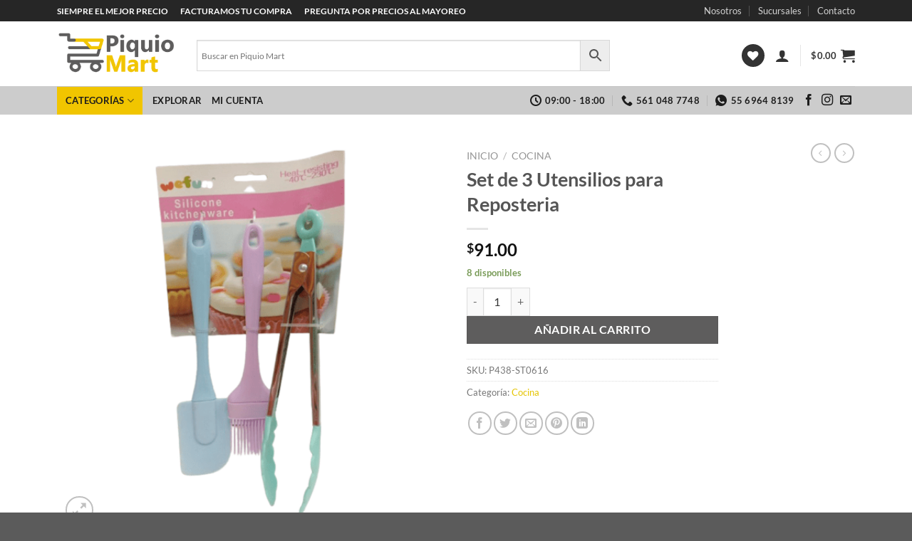

--- FILE ---
content_type: text/html; charset=UTF-8
request_url: https://piquiomart.com.mx/producto/set-de-3-utensilios-para-reposteria/
body_size: 38474
content:
<!DOCTYPE html>
<!--[if IE 9 ]> <html dir="ltr" lang="es" prefix="og: https://ogp.me/ns#" class="ie9 loading-site no-js"> <![endif]-->
<!--[if IE 8 ]> <html dir="ltr" lang="es" prefix="og: https://ogp.me/ns#" class="ie8 loading-site no-js"> <![endif]-->
<!--[if (gte IE 9)|!(IE)]><!-->
<html dir="ltr" lang="es" prefix="og: https://ogp.me/ns#" class="loading-site no-js">
<!--<![endif]-->

<head>
	<meta charset="UTF-8" />
	<meta name="viewport" content="width=device-width, initial-scale=1.0, maximum-scale=1.0, user-scalable=no" />

	<link rel="profile" href="https://gmpg.org/xfn/11" />
	<link rel="pingback" href="https://piquiomart.com.mx/xmlrpc.php" />

					<script type="wphb-delay-type">document.documentElement.className = document.documentElement.className + ' yes-js js_active js'</script>
			<script type="wphb-delay-type">(function(html){html.className = html.className.replace(/\bno-js\b/,'js')})(document.documentElement);</script>

		<!-- All in One SEO 4.9.0 - aioseo.com -->
	<meta name="robots" content="max-image-preview:large" />
	<link rel="canonical" href="https://piquiomart.com.mx/producto/set-de-3-utensilios-para-reposteria/" />
	<meta name="generator" content="All in One SEO (AIOSEO) 4.9.0" />
		<meta property="og:locale" content="es_ES" />
		<meta property="og:site_name" content="PiquioMart - Para tu casa en un click." />
		<meta property="og:type" content="article" />
		<meta property="og:title" content="Set de 3 Utensilios para Reposteria - PiquioMart" />
		<meta property="og:url" content="https://piquiomart.com.mx/producto/set-de-3-utensilios-para-reposteria/" />
		<meta property="article:published_time" content="2024-01-09T15:31:51+00:00" />
		<meta property="article:modified_time" content="2024-01-12T21:57:30+00:00" />
		<meta name="twitter:card" content="summary_large_image" />
		<meta name="twitter:title" content="Set de 3 Utensilios para Reposteria - PiquioMart" />
		<script type="application/ld+json" class="aioseo-schema">
			{"@context":"https:\/\/schema.org","@graph":[{"@type":"BreadcrumbList","@id":"https:\/\/piquiomart.com.mx\/producto\/set-de-3-utensilios-para-reposteria\/#breadcrumblist","itemListElement":[{"@type":"ListItem","@id":"https:\/\/piquiomart.com.mx#listItem","position":1,"name":"Home","item":"https:\/\/piquiomart.com.mx","nextItem":{"@type":"ListItem","@id":"https:\/\/piquiomart.com.mx\/tienda\/#listItem","name":"Tienda"}},{"@type":"ListItem","@id":"https:\/\/piquiomart.com.mx\/tienda\/#listItem","position":2,"name":"Tienda","item":"https:\/\/piquiomart.com.mx\/tienda\/","nextItem":{"@type":"ListItem","@id":"https:\/\/piquiomart.com.mx\/categoria-producto\/cocina\/#listItem","name":"Cocina"},"previousItem":{"@type":"ListItem","@id":"https:\/\/piquiomart.com.mx#listItem","name":"Home"}},{"@type":"ListItem","@id":"https:\/\/piquiomart.com.mx\/categoria-producto\/cocina\/#listItem","position":3,"name":"Cocina","item":"https:\/\/piquiomart.com.mx\/categoria-producto\/cocina\/","nextItem":{"@type":"ListItem","@id":"https:\/\/piquiomart.com.mx\/producto\/set-de-3-utensilios-para-reposteria\/#listItem","name":"Set de 3 Utensilios para Reposteria"},"previousItem":{"@type":"ListItem","@id":"https:\/\/piquiomart.com.mx\/tienda\/#listItem","name":"Tienda"}},{"@type":"ListItem","@id":"https:\/\/piquiomart.com.mx\/producto\/set-de-3-utensilios-para-reposteria\/#listItem","position":4,"name":"Set de 3 Utensilios para Reposteria","previousItem":{"@type":"ListItem","@id":"https:\/\/piquiomart.com.mx\/categoria-producto\/cocina\/#listItem","name":"Cocina"}}]},{"@type":"ItemPage","@id":"https:\/\/piquiomart.com.mx\/producto\/set-de-3-utensilios-para-reposteria\/#itempage","url":"https:\/\/piquiomart.com.mx\/producto\/set-de-3-utensilios-para-reposteria\/","name":"Set de 3 Utensilios para Reposteria - PiquioMart","inLanguage":"es-ES","isPartOf":{"@id":"https:\/\/piquiomart.com.mx\/#website"},"breadcrumb":{"@id":"https:\/\/piquiomart.com.mx\/producto\/set-de-3-utensilios-para-reposteria\/#breadcrumblist"},"image":{"@type":"ImageObject","url":"https:\/\/piquiomart.com.mx\/wp-content\/uploads\/2024\/01\/Sin-titulo-1.png","@id":"https:\/\/piquiomart.com.mx\/producto\/set-de-3-utensilios-para-reposteria\/#mainImage","width":1000,"height":1000},"primaryImageOfPage":{"@id":"https:\/\/piquiomart.com.mx\/producto\/set-de-3-utensilios-para-reposteria\/#mainImage"},"datePublished":"2024-01-09T10:31:51-05:00","dateModified":"2024-01-12T16:57:30-05:00"},{"@type":"Organization","@id":"https:\/\/piquiomart.com.mx\/#organization","name":"PiquioMart","description":"Para tu casa en un click.","url":"https:\/\/piquiomart.com.mx\/"},{"@type":"WebSite","@id":"https:\/\/piquiomart.com.mx\/#website","url":"https:\/\/piquiomart.com.mx\/","name":"PiquioMart","description":"Para tu casa en un click.","inLanguage":"es-ES","publisher":{"@id":"https:\/\/piquiomart.com.mx\/#organization"}}]}
		</script>
		<!-- All in One SEO -->


<!-- Google Tag Manager for WordPress by gtm4wp.com -->
<script data-cfasync="false" data-pagespeed-no-defer>
	var gtm4wp_datalayer_name = "dataLayer";
	var dataLayer = dataLayer || [];
	const gtm4wp_use_sku_instead = false;
	const gtm4wp_currency = 'MXN';
	const gtm4wp_product_per_impression = 10;
	const gtm4wp_clear_ecommerce = false;
	const gtm4wp_datalayer_max_timeout = 2000;
</script>
<!-- End Google Tag Manager for WordPress by gtm4wp.com --><meta name="viewport" content="width=device-width, initial-scale=1" />
	<!-- This site is optimized with the Yoast SEO plugin v26.8 - https://yoast.com/product/yoast-seo-wordpress/ -->
	<title>Set de 3 Utensilios para Reposteria - PiquioMart</title>
	<link rel="canonical" href="https://piquiomart.com.mx/producto/set-de-3-utensilios-para-reposteria/" />
	<meta property="og:locale" content="es_ES" />
	<meta property="og:type" content="article" />
	<meta property="og:title" content="Set de 3 Utensilios para Reposteria - PiquioMart" />
	<meta property="og:url" content="https://piquiomart.com.mx/producto/set-de-3-utensilios-para-reposteria/" />
	<meta property="og:site_name" content="PiquioMart" />
	<meta property="article:publisher" content="https://www.facebook.com/piquiomart/" />
	<meta property="article:modified_time" content="2024-01-12T21:57:30+00:00" />
	<meta property="og:image" content="https://piquiomart.com.mx/wp-content/uploads/2024/01/Sin-titulo-1.png" />
	<meta property="og:image:width" content="1000" />
	<meta property="og:image:height" content="1000" />
	<meta property="og:image:type" content="image/png" />
	<meta name="twitter:card" content="summary_large_image" />
	<meta name="twitter:label1" content="Tiempo de lectura" />
	<meta name="twitter:data1" content="1 minuto" />
	<script type="application/ld+json" class="yoast-schema-graph">{"@context":"https://schema.org","@graph":[{"@type":"WebPage","@id":"https://piquiomart.com.mx/producto/set-de-3-utensilios-para-reposteria/","url":"https://piquiomart.com.mx/producto/set-de-3-utensilios-para-reposteria/","name":"Set de 3 Utensilios para Reposteria - PiquioMart","isPartOf":{"@id":"https://piquiomart.com.mx/#website"},"primaryImageOfPage":{"@id":"https://piquiomart.com.mx/producto/set-de-3-utensilios-para-reposteria/#primaryimage"},"image":{"@id":"https://piquiomart.com.mx/producto/set-de-3-utensilios-para-reposteria/#primaryimage"},"thumbnailUrl":"https://piquiomart.com.mx/wp-content/uploads/2024/01/Sin-titulo-1.png","datePublished":"2024-01-09T15:31:51+00:00","dateModified":"2024-01-12T21:57:30+00:00","breadcrumb":{"@id":"https://piquiomart.com.mx/producto/set-de-3-utensilios-para-reposteria/#breadcrumb"},"inLanguage":"es","potentialAction":[{"@type":"ReadAction","target":["https://piquiomart.com.mx/producto/set-de-3-utensilios-para-reposteria/"]}]},{"@type":"ImageObject","inLanguage":"es","@id":"https://piquiomart.com.mx/producto/set-de-3-utensilios-para-reposteria/#primaryimage","url":"https://piquiomart.com.mx/wp-content/uploads/2024/01/Sin-titulo-1.png","contentUrl":"https://piquiomart.com.mx/wp-content/uploads/2024/01/Sin-titulo-1.png","width":1000,"height":1000},{"@type":"BreadcrumbList","@id":"https://piquiomart.com.mx/producto/set-de-3-utensilios-para-reposteria/#breadcrumb","itemListElement":[{"@type":"ListItem","position":1,"name":"Portada","item":"https://piquiomart.com.mx/"},{"@type":"ListItem","position":2,"name":"Tienda","item":"https://piquiomart.com.mx/tienda/"},{"@type":"ListItem","position":3,"name":"Set de 3 Utensilios para Reposteria"}]},{"@type":"WebSite","@id":"https://piquiomart.com.mx/#website","url":"https://piquiomart.com.mx/","name":"PiquioMart","description":"Para tu casa en un click.","publisher":{"@id":"https://piquiomart.com.mx/#organization"},"potentialAction":[{"@type":"SearchAction","target":{"@type":"EntryPoint","urlTemplate":"https://piquiomart.com.mx/?s={search_term_string}"},"query-input":{"@type":"PropertyValueSpecification","valueRequired":true,"valueName":"search_term_string"}}],"inLanguage":"es"},{"@type":"Organization","@id":"https://piquiomart.com.mx/#organization","name":"Piquiomart","url":"https://piquiomart.com.mx/","logo":{"@type":"ImageObject","inLanguage":"es","@id":"https://piquiomart.com.mx/#/schema/logo/image/","url":"https://piquiomart.com.mx/wp-content/uploads/2020/11/PiquioMart.png","contentUrl":"https://piquiomart.com.mx/wp-content/uploads/2020/11/PiquioMart.png","width":500,"height":500,"caption":"Piquiomart"},"image":{"@id":"https://piquiomart.com.mx/#/schema/logo/image/"},"sameAs":["https://www.facebook.com/piquiomart/","https://instagram.com/piquiomart"]}]}</script>
	<!-- / Yoast SEO plugin. -->


<script type="wphb-delay-type" data-wphb-type='application/javascript'  id='pys-version-script'>console.log('PixelYourSite Free version 11.1.3');</script>
<link rel='prefetch' href='https://piquiomart.com.mx/wp-content/themes/flatsome/assets/js/flatsome.js?ver=e1ad26bd5672989785e1' />
<link rel='prefetch' href='https://piquiomart.com.mx/wp-content/themes/flatsome/assets/js/chunk.slider.js?ver=3.19.14' />
<link rel='prefetch' href='https://piquiomart.com.mx/wp-content/themes/flatsome/assets/js/chunk.popups.js?ver=3.19.14' />
<link rel='prefetch' href='https://piquiomart.com.mx/wp-content/themes/flatsome/assets/js/chunk.tooltips.js?ver=3.19.14' />
<link rel='prefetch' href='https://piquiomart.com.mx/wp-content/themes/flatsome/assets/js/woocommerce.js?ver=dd6035ce106022a74757' />
<link rel="alternate" type="application/rss+xml" title="PiquioMart &raquo; Feed" href="https://piquiomart.com.mx/feed/" />
<link rel="alternate" type="application/rss+xml" title="PiquioMart &raquo; Feed de los comentarios" href="https://piquiomart.com.mx/comments/feed/" />
<link rel="alternate" title="oEmbed (JSON)" type="application/json+oembed" href="https://piquiomart.com.mx/wp-json/oembed/1.0/embed?url=https%3A%2F%2Fpiquiomart.com.mx%2Fproducto%2Fset-de-3-utensilios-para-reposteria%2F" />
<link rel="alternate" title="oEmbed (XML)" type="text/xml+oembed" href="https://piquiomart.com.mx/wp-json/oembed/1.0/embed?url=https%3A%2F%2Fpiquiomart.com.mx%2Fproducto%2Fset-de-3-utensilios-para-reposteria%2F&#038;format=xml" />
		<!-- This site uses the Google Analytics by MonsterInsights plugin v9.0.2 - Using Analytics tracking - https://www.monsterinsights.com/ -->
							<script type="wphb-delay-type" src="//www.googletagmanager.com/gtag/js?id=G-VYV3H7GGKZ"  data-cfasync="false" data-wpfc-render="false" data-wphb-type="text/javascript" async></script>
			<script type="wphb-delay-type" data-cfasync="false" data-wpfc-render="false" data-wphb-type="text/javascript">
				var mi_version = '9.0.2';
				var mi_track_user = true;
				var mi_no_track_reason = '';
								var MonsterInsightsDefaultLocations = {"page_location":"https:\/\/piquiomart.com.mx\/producto\/set-de-3-utensilios-para-reposteria\/"};
				if ( typeof MonsterInsightsPrivacyGuardFilter === 'function' ) {
					var MonsterInsightsLocations = (typeof MonsterInsightsExcludeQuery === 'object') ? MonsterInsightsPrivacyGuardFilter( MonsterInsightsExcludeQuery ) : MonsterInsightsPrivacyGuardFilter( MonsterInsightsDefaultLocations );
				} else {
					var MonsterInsightsLocations = (typeof MonsterInsightsExcludeQuery === 'object') ? MonsterInsightsExcludeQuery : MonsterInsightsDefaultLocations;
				}

								var disableStrs = [
										'ga-disable-G-VYV3H7GGKZ',
									];

				/* Function to detect opted out users */
				function __gtagTrackerIsOptedOut() {
					for (var index = 0; index < disableStrs.length; index++) {
						if (document.cookie.indexOf(disableStrs[index] + '=true') > -1) {
							return true;
						}
					}

					return false;
				}

				/* Disable tracking if the opt-out cookie exists. */
				if (__gtagTrackerIsOptedOut()) {
					for (var index = 0; index < disableStrs.length; index++) {
						window[disableStrs[index]] = true;
					}
				}

				/* Opt-out function */
				function __gtagTrackerOptout() {
					for (var index = 0; index < disableStrs.length; index++) {
						document.cookie = disableStrs[index] + '=true; expires=Thu, 31 Dec 2099 23:59:59 UTC; path=/';
						window[disableStrs[index]] = true;
					}
				}

				if ('undefined' === typeof gaOptout) {
					function gaOptout() {
						__gtagTrackerOptout();
					}
				}
								window.dataLayer = window.dataLayer || [];

				window.MonsterInsightsDualTracker = {
					helpers: {},
					trackers: {},
				};
				if (mi_track_user) {
					function __gtagDataLayer() {
						dataLayer.push(arguments);
					}

					function __gtagTracker(type, name, parameters) {
						if (!parameters) {
							parameters = {};
						}

						if (parameters.send_to) {
							__gtagDataLayer.apply(null, arguments);
							return;
						}

						if (type === 'event') {
														parameters.send_to = monsterinsights_frontend.v4_id;
							var hookName = name;
							if (typeof parameters['event_category'] !== 'undefined') {
								hookName = parameters['event_category'] + ':' + name;
							}

							if (typeof MonsterInsightsDualTracker.trackers[hookName] !== 'undefined') {
								MonsterInsightsDualTracker.trackers[hookName](parameters);
							} else {
								__gtagDataLayer('event', name, parameters);
							}
							
						} else {
							__gtagDataLayer.apply(null, arguments);
						}
					}

					__gtagTracker('js', new Date());
					__gtagTracker('set', {
						'developer_id.dZGIzZG': true,
											});
					if ( MonsterInsightsLocations.page_location ) {
						__gtagTracker('set', MonsterInsightsLocations);
					}
										__gtagTracker('config', 'G-VYV3H7GGKZ', {"forceSSL":"true","link_attribution":"true"} );
															window.gtag = __gtagTracker;										(function () {
						/* https://developers.google.com/analytics/devguides/collection/analyticsjs/ */
						/* ga and __gaTracker compatibility shim. */
						var noopfn = function () {
							return null;
						};
						var newtracker = function () {
							return new Tracker();
						};
						var Tracker = function () {
							return null;
						};
						var p = Tracker.prototype;
						p.get = noopfn;
						p.set = noopfn;
						p.send = function () {
							var args = Array.prototype.slice.call(arguments);
							args.unshift('send');
							__gaTracker.apply(null, args);
						};
						var __gaTracker = function () {
							var len = arguments.length;
							if (len === 0) {
								return;
							}
							var f = arguments[len - 1];
							if (typeof f !== 'object' || f === null || typeof f.hitCallback !== 'function') {
								if ('send' === arguments[0]) {
									var hitConverted, hitObject = false, action;
									if ('event' === arguments[1]) {
										if ('undefined' !== typeof arguments[3]) {
											hitObject = {
												'eventAction': arguments[3],
												'eventCategory': arguments[2],
												'eventLabel': arguments[4],
												'value': arguments[5] ? arguments[5] : 1,
											}
										}
									}
									if ('pageview' === arguments[1]) {
										if ('undefined' !== typeof arguments[2]) {
											hitObject = {
												'eventAction': 'page_view',
												'page_path': arguments[2],
											}
										}
									}
									if (typeof arguments[2] === 'object') {
										hitObject = arguments[2];
									}
									if (typeof arguments[5] === 'object') {
										Object.assign(hitObject, arguments[5]);
									}
									if ('undefined' !== typeof arguments[1].hitType) {
										hitObject = arguments[1];
										if ('pageview' === hitObject.hitType) {
											hitObject.eventAction = 'page_view';
										}
									}
									if (hitObject) {
										action = 'timing' === arguments[1].hitType ? 'timing_complete' : hitObject.eventAction;
										hitConverted = mapArgs(hitObject);
										__gtagTracker('event', action, hitConverted);
									}
								}
								return;
							}

							function mapArgs(args) {
								var arg, hit = {};
								var gaMap = {
									'eventCategory': 'event_category',
									'eventAction': 'event_action',
									'eventLabel': 'event_label',
									'eventValue': 'event_value',
									'nonInteraction': 'non_interaction',
									'timingCategory': 'event_category',
									'timingVar': 'name',
									'timingValue': 'value',
									'timingLabel': 'event_label',
									'page': 'page_path',
									'location': 'page_location',
									'title': 'page_title',
									'referrer' : 'page_referrer',
								};
								for (arg in args) {
																		if (!(!args.hasOwnProperty(arg) || !gaMap.hasOwnProperty(arg))) {
										hit[gaMap[arg]] = args[arg];
									} else {
										hit[arg] = args[arg];
									}
								}
								return hit;
							}

							try {
								f.hitCallback();
							} catch (ex) {
							}
						};
						__gaTracker.create = newtracker;
						__gaTracker.getByName = newtracker;
						__gaTracker.getAll = function () {
							return [];
						};
						__gaTracker.remove = noopfn;
						__gaTracker.loaded = true;
						window['__gaTracker'] = __gaTracker;
					})();
									} else {
										console.log("");
					(function () {
						function __gtagTracker() {
							return null;
						}

						window['__gtagTracker'] = __gtagTracker;
						window['gtag'] = __gtagTracker;
					})();
									}
			</script>
				<!-- / Google Analytics by MonsterInsights -->
		<style id='wp-img-auto-sizes-contain-inline-css' type='text/css'>
img:is([sizes=auto i],[sizes^="auto," i]){contain-intrinsic-size:3000px 1500px}
/*# sourceURL=wp-img-auto-sizes-contain-inline-css */
</style>
<link rel='stylesheet' id='wc-enviaya-shipping-methods-css' href='https://piquiomart.com.mx/wp-content/uploads/hummingbird-assets/4df2d5617f019f39c50cc353c3206b22.css' type='text/css' media='all' />
<link rel='stylesheet' id='ht_ctc_main_css-css' href='https://piquiomart.com.mx/wp-content/uploads/hummingbird-assets/68e953d3ffd17b55ec2b9f45916ffe62.css' type='text/css' media='all' />
<link rel='stylesheet' id='contact-form-7-css' href='https://piquiomart.com.mx/wp-content/uploads/hummingbird-assets/6be3efbf9a7d57d42028699a53c41493.css' type='text/css' media='all' />
<link rel='stylesheet' id='photoswipe-css' href='https://piquiomart.com.mx/wp-content/plugins/woocommerce/assets/css/photoswipe/photoswipe.min.css' type='text/css' media='all' />
<link rel='stylesheet' id='photoswipe-default-skin-css' href='https://piquiomart.com.mx/wp-content/plugins/woocommerce/assets/css/photoswipe/default-skin/default-skin.min.css' type='text/css' media='all' />
<style id='woocommerce-inline-inline-css' type='text/css'>
.woocommerce form .form-row .required { visibility: visible; }
/*# sourceURL=woocommerce-inline-inline-css */
</style>
<link rel='stylesheet' id='aws-style-css' href='https://piquiomart.com.mx/wp-content/plugins/advanced-woo-search/assets/css/common.min.css' type='text/css' media='all' />
<link rel='stylesheet' id='flatsome-woocommerce-wishlist-css' href='https://piquiomart.com.mx/wp-content/uploads/hummingbird-assets/086faec4b3194472d37252ca43eedef5.css' type='text/css' media='all' />
<link rel='stylesheet' id='woo_discount_pro_style-css' href='https://piquiomart.com.mx/wp-content/uploads/hummingbird-assets/26ec8c3e228ea9776a9c477149c13756.css' type='text/css' media='all' />
<link rel='stylesheet' id='flatsome-main-css' href='https://piquiomart.com.mx/wp-content/uploads/hummingbird-assets/c5b7de3927bec00a04b09c23a4bd1278.css' type='text/css' media='all' />
<style id='flatsome-main-inline-css' type='text/css'>
@font-face {
				font-family: "fl-icons";
				font-display: swap;
				src: url(https://piquiomart.com.mx/wp-content/themes/flatsome/assets/css/icons/fl-icons.eot?v=3.19.14);
				src:
					url(https://piquiomart.com.mx/wp-content/themes/flatsome/assets/css/icons/fl-icons.eot#iefix?v=3.19.14) format("embedded-opentype"),
					url(https://piquiomart.com.mx/wp-content/themes/flatsome/assets/css/icons/fl-icons.woff2?v=3.19.14) format("woff2"),
					url(https://piquiomart.com.mx/wp-content/themes/flatsome/assets/css/icons/fl-icons.ttf?v=3.19.14) format("truetype"),
					url(https://piquiomart.com.mx/wp-content/themes/flatsome/assets/css/icons/fl-icons.woff?v=3.19.14) format("woff"),
					url(https://piquiomart.com.mx/wp-content/themes/flatsome/assets/css/icons/fl-icons.svg?v=3.19.14#fl-icons) format("svg");
			}
/*# sourceURL=flatsome-main-inline-css */
</style>
<link rel='stylesheet' id='flatsome-shop-css' href='https://piquiomart.com.mx/wp-content/uploads/hummingbird-assets/29bbe4fa2b98b27434208e1d46d37d80.css' type='text/css' media='all' />
<link rel='stylesheet' id='flatsome-style-css' href='https://piquiomart.com.mx/wp-content/uploads/hummingbird-assets/d9d53524785ca87cbb9e5fda13bfb240.css' type='text/css' media='all' />
<script type="wphb-delay-type" data-wphb-type="text/javascript" src="https://piquiomart.com.mx/wp-includes/js/jquery/jquery.min.js" id="jquery-core-js"></script>
<script type="wphb-delay-type" data-wphb-type="text/javascript" src="https://piquiomart.com.mx/wp-content/plugins/google-analytics-premium/assets/js/frontend-gtag.min.js" id="monsterinsights-frontend-script-js"></script>
<script data-cfasync="false" data-wpfc-render="false" type="text/javascript" id='monsterinsights-frontend-script-js-extra'>/* <![CDATA[ */
var monsterinsights_frontend = {"js_events_tracking":"true","download_extensions":"doc,pdf,ppt,zip,xls,docx,pptx,xlsx","inbound_paths":"[{\"path\":\"\\\/go\\\/\",\"label\":\"affiliate\"},{\"path\":\"\\\/recommend\\\/\",\"label\":\"affiliate\"}]","home_url":"https:\/\/piquiomart.com.mx","hash_tracking":"false","v4_id":"G-VYV3H7GGKZ"};/* ]]> */
</script>
<script type="wphb-delay-type" data-wphb-type="text/javascript" src="https://piquiomart.com.mx/wp-content/plugins/woocommerce/assets/js/jquery-blockui/jquery.blockUI.min.js" id="wc-jquery-blockui-js" data-wp-strategy="defer"></script>
<script type="wphb-delay-type" data-wphb-type="text/javascript" src="https://piquiomart.com.mx/wp-content/plugins/woocommerce/assets/js/photoswipe/photoswipe.min.js" id="wc-photoswipe-js" defer="defer" data-wp-strategy="defer"></script>
<script type="wphb-delay-type" data-wphb-type="text/javascript" src="https://piquiomart.com.mx/wp-content/plugins/woocommerce/assets/js/photoswipe/photoswipe-ui-default.min.js" id="wc-photoswipe-ui-default-js" defer="defer" data-wp-strategy="defer"></script>
<script type="text/javascript" id="wc-single-product-js-extra">
/* <![CDATA[ */
var wc_single_product_params = {"i18n_required_rating_text":"Por favor elige una puntuaci\u00f3n","i18n_rating_options":["1 de 5 estrellas","2 de 5 estrellas","3 de 5 estrellas","4 de 5 estrellas","5 de 5 estrellas"],"i18n_product_gallery_trigger_text":"Ver galer\u00eda de im\u00e1genes a pantalla completa","review_rating_required":"yes","flexslider":{"rtl":false,"animation":"slide","smoothHeight":true,"directionNav":false,"controlNav":"thumbnails","slideshow":false,"animationSpeed":500,"animationLoop":false,"allowOneSlide":false},"zoom_enabled":"","zoom_options":[],"photoswipe_enabled":"1","photoswipe_options":{"shareEl":false,"closeOnScroll":false,"history":false,"hideAnimationDuration":0,"showAnimationDuration":0},"flexslider_enabled":""};
//# sourceURL=wc-single-product-js-extra
/* ]]> */
</script>
<script type="wphb-delay-type" data-wphb-type="text/javascript" src="https://piquiomart.com.mx/wp-content/plugins/woocommerce/assets/js/frontend/single-product.min.js" id="wc-single-product-js" defer="defer" data-wp-strategy="defer"></script>
<script type="wphb-delay-type" data-wphb-type="text/javascript" src="https://piquiomart.com.mx/wp-content/plugins/woocommerce/assets/js/js-cookie/js.cookie.min.js" id="wc-js-cookie-js" data-wp-strategy="defer"></script>
<script type="wphb-delay-type" data-wphb-type="text/javascript" src="https://piquiomart.com.mx/wp-content/plugins/pixelyoursite/dist/scripts/jquery.bind-first-0.2.3.min.js" id="jquery-bind-first-js"></script>
<script type="wphb-delay-type" data-wphb-type="text/javascript" src="https://piquiomart.com.mx/wp-content/plugins/pixelyoursite/dist/scripts/js.cookie-2.1.3.min.js" id="js-cookie-pys-js"></script>
<script type="wphb-delay-type" data-wphb-type="text/javascript" src="https://piquiomart.com.mx/wp-content/plugins/pixelyoursite/dist/scripts/tld.min.js" id="js-tld-js"></script>
<script type="text/javascript" id="pys-js-extra">
/* <![CDATA[ */
var pysOptions = {"staticEvents":{"facebook":{"woo_view_content":[{"delay":0,"type":"static","name":"ViewContent","pixelIds":["1506411976414436"],"eventID":"75cfed96-7db5-47a2-b35f-02651c5f1c9f","params":{"content_ids":["24679"],"content_type":"product","content_name":"Set de 3 Utensilios para Reposteria","category_name":"Cocina","value":"91","currency":"MXN","contents":[{"id":"24679","quantity":1}],"product_price":"91","page_title":"Set de 3 Utensilios para Reposteria","post_type":"product","post_id":24679,"plugin":"PixelYourSite","user_role":"guest","event_url":"piquiomart.com.mx/producto/set-de-3-utensilios-para-reposteria/"},"e_id":"woo_view_content","ids":[],"hasTimeWindow":false,"timeWindow":0,"woo_order":"","edd_order":""}],"init_event":[{"delay":0,"type":"static","ajaxFire":false,"name":"PageView","pixelIds":["1506411976414436"],"eventID":"a0ffa563-98ac-43f7-a727-1dd976cd155c","params":{"page_title":"Set de 3 Utensilios para Reposteria","post_type":"product","post_id":24679,"plugin":"PixelYourSite","user_role":"guest","event_url":"piquiomart.com.mx/producto/set-de-3-utensilios-para-reposteria/"},"e_id":"init_event","ids":[],"hasTimeWindow":false,"timeWindow":0,"woo_order":"","edd_order":""}]}},"dynamicEvents":{"woo_add_to_cart_on_button_click":{"facebook":{"delay":0,"type":"dyn","name":"AddToCart","pixelIds":["1506411976414436"],"eventID":"0fbf0752-0f30-4cf9-840e-51298ce3eaba","params":{"page_title":"Set de 3 Utensilios para Reposteria","post_type":"product","post_id":24679,"plugin":"PixelYourSite","user_role":"guest","event_url":"piquiomart.com.mx/producto/set-de-3-utensilios-para-reposteria/"},"e_id":"woo_add_to_cart_on_button_click","ids":[],"hasTimeWindow":false,"timeWindow":0,"woo_order":"","edd_order":""}}},"triggerEvents":[],"triggerEventTypes":[],"facebook":{"pixelIds":["1506411976414436"],"advancedMatching":[],"advancedMatchingEnabled":false,"removeMetadata":false,"wooVariableAsSimple":false,"serverApiEnabled":false,"wooCRSendFromServer":false,"send_external_id":null,"enabled_medical":false,"do_not_track_medical_param":["event_url","post_title","page_title","landing_page","content_name","categories","category_name","tags"],"meta_ldu":false},"debug":"","siteUrl":"https://piquiomart.com.mx","ajaxUrl":"https://piquiomart.com.mx/wp-admin/admin-ajax.php","ajax_event":"8b39dda25a","enable_remove_download_url_param":"1","cookie_duration":"7","last_visit_duration":"60","enable_success_send_form":"","ajaxForServerEvent":"1","ajaxForServerStaticEvent":"1","useSendBeacon":"1","send_external_id":"1","external_id_expire":"180","track_cookie_for_subdomains":"1","google_consent_mode":"1","gdpr":{"ajax_enabled":true,"all_disabled_by_api":false,"facebook_disabled_by_api":false,"analytics_disabled_by_api":false,"google_ads_disabled_by_api":false,"pinterest_disabled_by_api":false,"bing_disabled_by_api":false,"externalID_disabled_by_api":false,"facebook_prior_consent_enabled":true,"analytics_prior_consent_enabled":true,"google_ads_prior_consent_enabled":null,"pinterest_prior_consent_enabled":true,"bing_prior_consent_enabled":true,"cookiebot_integration_enabled":false,"cookiebot_facebook_consent_category":"marketing","cookiebot_analytics_consent_category":"statistics","cookiebot_tiktok_consent_category":"marketing","cookiebot_google_ads_consent_category":"marketing","cookiebot_pinterest_consent_category":"marketing","cookiebot_bing_consent_category":"marketing","consent_magic_integration_enabled":false,"real_cookie_banner_integration_enabled":false,"cookie_notice_integration_enabled":false,"cookie_law_info_integration_enabled":false,"analytics_storage":{"enabled":true,"value":"granted","filter":false},"ad_storage":{"enabled":true,"value":"granted","filter":false},"ad_user_data":{"enabled":true,"value":"granted","filter":false},"ad_personalization":{"enabled":true,"value":"granted","filter":false}},"cookie":{"disabled_all_cookie":false,"disabled_start_session_cookie":false,"disabled_advanced_form_data_cookie":false,"disabled_landing_page_cookie":false,"disabled_first_visit_cookie":false,"disabled_trafficsource_cookie":false,"disabled_utmTerms_cookie":false,"disabled_utmId_cookie":false},"tracking_analytics":{"TrafficSource":"direct","TrafficLanding":"undefined","TrafficUtms":[],"TrafficUtmsId":[]},"GATags":{"ga_datalayer_type":"default","ga_datalayer_name":"dataLayerPYS"},"woo":{"enabled":true,"enabled_save_data_to_orders":true,"addToCartOnButtonEnabled":true,"addToCartOnButtonValueEnabled":true,"addToCartOnButtonValueOption":"price","singleProductId":24679,"removeFromCartSelector":"form.woocommerce-cart-form .remove","addToCartCatchMethod":"add_cart_js","is_order_received_page":false,"containOrderId":false},"edd":{"enabled":false},"cache_bypass":"1769909886"};
//# sourceURL=pys-js-extra
/* ]]> */
</script>
<script type="wphb-delay-type" data-wphb-type="text/javascript" src="https://piquiomart.com.mx/wp-content/uploads/hummingbird-assets/f047b751e06da3e4203d02c73c231a9a.js" id="pys-js"></script>
<link rel="https://api.w.org/" href="https://piquiomart.com.mx/wp-json/" /><link rel="alternate" title="JSON" type="application/json" href="https://piquiomart.com.mx/wp-json/wp/v2/product/24679" /><link rel="EditURI" type="application/rsd+xml" title="RSD" href="https://piquiomart.com.mx/xmlrpc.php?rsd" />
<meta name="generator" content="WordPress 6.9" />
<meta name="generator" content="WooCommerce 10.4.3" />
<link rel='shortlink' href='https://piquiomart.com.mx/?p=24679' />
<!-- Google tag (gtag.js) -->
<script type="wphb-delay-type" async src="https://www.googletagmanager.com/gtag/js?id=G-VYV3H7GGKZ"></script>
<script type="wphb-delay-type">
  window.dataLayer = window.dataLayer || [];
  function gtag(){dataLayer.push(arguments);}
  gtag('js', new Date());

  gtag('config', 'G-VYV3H7GGKZ');
</script>
<!-- Google Tag Manager -->
<script type="wphb-delay-type">(function(w,d,s,l,i){w[l]=w[l]||[];w[l].push({'gtm.start':
new Date().getTime(),event:'gtm.js'});var f=d.getElementsByTagName(s)[0],
j=d.createElement(s),dl=l!='dataLayer'?'&l='+l:'';j.async=true;j.src=
'https://www.googletagmanager.com/gtm.js?id='+i+dl;f.parentNode.insertBefore(j,f);
})(window,document,'script','dataLayer','GTM-NWSHJ7Q');</script>
<!-- End Google Tag Manager -->
<!-- Google Tag Manager for WordPress by gtm4wp.com -->
<!-- GTM Container placement set to off -->
<script data-cfasync="false" data-pagespeed-no-defer>
	var dataLayer_content = {"pagePostType":"product","pagePostType2":"single-product","pagePostAuthor":"Lucia Torre","customerTotalOrders":0,"customerTotalOrderValue":0,"customerFirstName":"","customerLastName":"","customerBillingFirstName":"","customerBillingLastName":"","customerBillingCompany":"","customerBillingAddress1":"","customerBillingAddress2":"","customerBillingCity":"","customerBillingState":"","customerBillingPostcode":"","customerBillingCountry":"","customerBillingEmail":"","customerBillingEmailHash":"","customerBillingPhone":"","customerShippingFirstName":"","customerShippingLastName":"","customerShippingCompany":"","customerShippingAddress1":"","customerShippingAddress2":"","customerShippingCity":"","customerShippingState":"","customerShippingPostcode":"","customerShippingCountry":"","cartContent":{"totals":{"applied_coupons":[],"discount_total":0,"subtotal":0,"total":0},"items":[]},"productRatingCounts":[],"productAverageRating":0,"productReviewCount":0,"productType":"simple","productIsVariable":0};
	dataLayer.push( dataLayer_content );
</script>
<script type="wphb-delay-type" data-cfasync="false" data-pagespeed-no-defer>
	console.warn && console.warn("[GTM4WP] Google Tag Manager container code placement set to OFF !!!");
	console.warn && console.warn("[GTM4WP] Data layer codes are active but GTM container must be loaded using custom coding !!!");
</script>
<!-- End Google Tag Manager for WordPress by gtm4wp.com -->		<script type="wphb-delay-type">
			document.documentElement.className = document.documentElement.className.replace('no-js', 'js');
		</script>
			<noscript><style>.woocommerce-product-gallery{ opacity: 1 !important; }</style></noscript>
	<link rel="icon" href="https://piquiomart.com.mx/wp-content/uploads/2020/11/cropped-LOGO-2-1-32x32.png" sizes="32x32" />
<link rel="icon" href="https://piquiomart.com.mx/wp-content/uploads/2020/11/cropped-LOGO-2-1-192x192.png" sizes="192x192" />
<link rel="apple-touch-icon" href="https://piquiomart.com.mx/wp-content/uploads/2020/11/cropped-LOGO-2-1-180x180.png" />
<meta name="msapplication-TileImage" content="https://piquiomart.com.mx/wp-content/uploads/2020/11/cropped-LOGO-2-1-270x270.png" />
<style id="custom-css" type="text/css">:root {--primary-color: #e5c400;--fs-color-primary: #e5c400;--fs-color-secondary: #5e5d5d;--fs-color-success: #7a9c59;--fs-color-alert: #b20000;--fs-experimental-link-color: #e5c400;--fs-experimental-link-color-hover: #111;}.tooltipster-base {--tooltip-color: #fff;--tooltip-bg-color: #000;}.off-canvas-right .mfp-content, .off-canvas-left .mfp-content {--drawer-width: 300px;}.off-canvas .mfp-content.off-canvas-cart {--drawer-width: 360px;}.container-width, .full-width .ubermenu-nav, .container, .row{max-width: 1150px}.row.row-collapse{max-width: 1120px}.row.row-small{max-width: 1142.5px}.row.row-large{max-width: 1180px}.header-main{height: 91px}#logo img{max-height: 91px}#logo{width:166px;}.header-bottom{min-height: 40px}.header-top{min-height: 30px}.transparent .header-main{height: 30px}.transparent #logo img{max-height: 30px}.has-transparent + .page-title:first-of-type,.has-transparent + #main > .page-title,.has-transparent + #main > div > .page-title,.has-transparent + #main .page-header-wrapper:first-of-type .page-title{padding-top: 110px;}.header.show-on-scroll,.stuck .header-main{height:55px!important}.stuck #logo img{max-height: 55px!important}.search-form{ width: 76%;}.header-bg-color {background-color: rgba(255,255,255,0.9)}.header-bottom {background-color: #cccccc}.header-main .nav > li > a{line-height: 9px }.header-wrapper:not(.stuck) .header-main .header-nav{margin-top: 5px }.stuck .header-main .nav > li > a{line-height: 29px }.header-bottom-nav > li > a{line-height: 16px }@media (max-width: 549px) {.header-main{height: 70px}#logo img{max-height: 70px}}.nav-dropdown{font-size:116%}.nav-dropdown-has-arrow li.has-dropdown:after{border-bottom-color: #ffffff;}.nav .nav-dropdown{background-color: #ffffff}.header-top{background-color:#262626!important;}body{font-family: Lato, sans-serif;}body {font-weight: 400;font-style: normal;}.nav > li > a {font-family: Lato, sans-serif;}.mobile-sidebar-levels-2 .nav > li > ul > li > a {font-family: Lato, sans-serif;}.nav > li > a,.mobile-sidebar-levels-2 .nav > li > ul > li > a {font-weight: 700;font-style: normal;}h1,h2,h3,h4,h5,h6,.heading-font, .off-canvas-center .nav-sidebar.nav-vertical > li > a{font-family: Lato, sans-serif;}h1,h2,h3,h4,h5,h6,.heading-font,.banner h1,.banner h2 {font-weight: 700;font-style: normal;}.alt-font{font-family: "Dancing Script", sans-serif;}.alt-font {font-weight: 400!important;font-style: normal!important;}.header:not(.transparent) .header-nav-main.nav > li > a {color: #333333;}.header:not(.transparent) .header-bottom-nav.nav > li > a{color: #1c1c1c;}.header:not(.transparent) .header-bottom-nav.nav > li > a:hover,.header:not(.transparent) .header-bottom-nav.nav > li.active > a,.header:not(.transparent) .header-bottom-nav.nav > li.current > a,.header:not(.transparent) .header-bottom-nav.nav > li > a.active,.header:not(.transparent) .header-bottom-nav.nav > li > a.current{color: #848484;}.header-bottom-nav.nav-line-bottom > li > a:before,.header-bottom-nav.nav-line-grow > li > a:before,.header-bottom-nav.nav-line > li > a:before,.header-bottom-nav.nav-box > li > a:hover,.header-bottom-nav.nav-box > li.active > a,.header-bottom-nav.nav-pills > li > a:hover,.header-bottom-nav.nav-pills > li.active > a{color:#FFF!important;background-color: #848484;}.shop-page-title.featured-title .title-bg{ background-image: url(https://piquiomart.com.mx/wp-content/uploads/2024/01/Sin-titulo-1.png)!important;}@media screen and (min-width: 550px){.products .box-vertical .box-image{min-width: 247px!important;width: 247px!important;}}.header-main .social-icons,.header-main .cart-icon strong,.header-main .menu-title,.header-main .header-button > .button.is-outline,.header-main .nav > li > a > i:not(.icon-angle-down){color: #333333!important;}.header-main .header-button > .button.is-outline,.header-main .cart-icon strong:after,.header-main .cart-icon strong{border-color: #333333!important;}.header-main .header-button > .button:not(.is-outline){background-color: #333333!important;}.header-main .current-dropdown .cart-icon strong,.header-main .header-button > .button:hover,.header-main .header-button > .button:hover i,.header-main .header-button > .button:hover span{color:#FFF!important;}.header-main .menu-title:hover,.header-main .social-icons a:hover,.header-main .header-button > .button.is-outline:hover,.header-main .nav > li > a:hover > i:not(.icon-angle-down){color: #333333!important;}.header-main .current-dropdown .cart-icon strong,.header-main .header-button > .button:hover{background-color: #333333!important;}.header-main .current-dropdown .cart-icon strong:after,.header-main .current-dropdown .cart-icon strong,.header-main .header-button > .button:hover{border-color: #333333!important;}.footer-2{background-color: #5b5b5b}button[name='update_cart'] { display: none; }.nav-vertical-fly-out > li + li {border-top-width: 1px; border-top-style: solid;}.label-new.menu-item > a:after{content:"Nuevo";}.label-hot.menu-item > a:after{content:"Caliente";}.label-sale.menu-item > a:after{content:"Oferta";}.label-popular.menu-item > a:after{content:"Populares";}</style>		<style type="text/css" id="wp-custom-css">
			.menu-item-18356 {background-color:#f1c500;padding:0 12px!important;}
.nav>li>a {color:#1c1c1c;}
.nav>li>a:hover {color:#848484;}
.social-icons {color:#1c1c1c;}
.social-icons:hover {color:#848484;}
h3.saw-billing, h3.saw-shipping {
    display: block;
    justify-content: space-between;
	width: 30%;}
h3.saw-billing a, h3.saw-shipping a {display:block;}
.large-columns-3>.col {font-size: 13px; padding: 0px 33px 30px;}
.black-font {color:#000!important;}
.white-font {color:#fff;}
#mc_embed_signup form {padding:0!important;}
#mc_embed_signup input.email {margin-bottom:0!important;}
.row-small>.flickity-viewport>.flickity-slider>.col, .row-small>.col {padding: 0 30px 19.6px;}
[data-animate]+[data-animate]+[data-animate]+[data-animate] {webkit-transition-delay: .4s; -o-transition-delay: .4s; transition-delay: .4s;}
.button.alt:not(.is-outline) {width:100%}
.PaymentMethodsMenu {display:none!important;}
.billing_address_edit_delete, .shipping_address_edit_delete {display:;}
.focused-checkout-header {display:none;}
#yith-wcms-back-to-cart-button {
margin-left:0px;}
#checkout_timeline.style4.horizontal li:not(:last-child) .timeline-wrapper {padding: 15px 40px 12px 0;}
#checkout_timeline.style4.horizontal li:not(:last-child) .timeline-wrapper:after {width:50px;}
.processing:before {display:none;}
.payment_method_openpay_spei , .payment_method_openpay_stores {background:#fff!important;}
.payment_method_gp_woocommerce img {width:5%;}
.row .row:not(.row-collapse) {margin-left: 15px; margin-right: 15px;}
.step {text-align: left!important;
    display: flex;
    flex-direction: row;
    flex-wrap: nowrap;
    align-content: stretch;
    justify-content: space-between;
    align-items: center;
    margin-bottom: 25px;}
.step img {width:10%!important;
margin-bottom: 0.5em;
    margin-top: inherit!important;
    margin-right: 15px!important;}
.envio-checkout {font-size:14px;}
.btm-tab p {margin-bottom:0px;}
.frf-wid {float: left!important;
    width: 48%!important;}
.allow {font-size:14px;}
#prep_ship_field p {font-size:14px;}
.box-tfal .box {    border: 1px solid #f5f5f5;
    padding: 10px;}
.yith-wcwl-icon-svg {height:30px;}
.back-to-all-wishlists {display:none;}
div.yith-wcwl-pp-modal div.pp_content_container .popup_button {background:#e5c400!important;font-weight: 800;}
div.yith-wcwl-pp-modal div.pp_content_container .heading-icon {color:#e5c400!important;}
.yith-wcwl-popup-content select {
	padding: 5px 7px!important;}
.box-image .out-of-stock-label {display:none;}
@media (max-width: 540px){
	.payment-checkout-modal__closeIcon {font-size: 2rem!important;}
	.payment-checkout-modal__close {font-size: 1rem!important;}
}

		</style>
		<style id="kirki-inline-styles">/* latin-ext */
@font-face {
  font-family: 'Lato';
  font-style: normal;
  font-weight: 400;
  font-display: swap;
  src: url(https://piquiomart.com.mx/wp-content/fonts/lato/S6uyw4BMUTPHjxAwXjeu.woff2) format('woff2');
  unicode-range: U+0100-02BA, U+02BD-02C5, U+02C7-02CC, U+02CE-02D7, U+02DD-02FF, U+0304, U+0308, U+0329, U+1D00-1DBF, U+1E00-1E9F, U+1EF2-1EFF, U+2020, U+20A0-20AB, U+20AD-20C0, U+2113, U+2C60-2C7F, U+A720-A7FF;
}
/* latin */
@font-face {
  font-family: 'Lato';
  font-style: normal;
  font-weight: 400;
  font-display: swap;
  src: url(https://piquiomart.com.mx/wp-content/fonts/lato/S6uyw4BMUTPHjx4wXg.woff2) format('woff2');
  unicode-range: U+0000-00FF, U+0131, U+0152-0153, U+02BB-02BC, U+02C6, U+02DA, U+02DC, U+0304, U+0308, U+0329, U+2000-206F, U+20AC, U+2122, U+2191, U+2193, U+2212, U+2215, U+FEFF, U+FFFD;
}
/* latin-ext */
@font-face {
  font-family: 'Lato';
  font-style: normal;
  font-weight: 700;
  font-display: swap;
  src: url(https://piquiomart.com.mx/wp-content/fonts/lato/S6u9w4BMUTPHh6UVSwaPGR_p.woff2) format('woff2');
  unicode-range: U+0100-02BA, U+02BD-02C5, U+02C7-02CC, U+02CE-02D7, U+02DD-02FF, U+0304, U+0308, U+0329, U+1D00-1DBF, U+1E00-1E9F, U+1EF2-1EFF, U+2020, U+20A0-20AB, U+20AD-20C0, U+2113, U+2C60-2C7F, U+A720-A7FF;
}
/* latin */
@font-face {
  font-family: 'Lato';
  font-style: normal;
  font-weight: 700;
  font-display: swap;
  src: url(https://piquiomart.com.mx/wp-content/fonts/lato/S6u9w4BMUTPHh6UVSwiPGQ.woff2) format('woff2');
  unicode-range: U+0000-00FF, U+0131, U+0152-0153, U+02BB-02BC, U+02C6, U+02DA, U+02DC, U+0304, U+0308, U+0329, U+2000-206F, U+20AC, U+2122, U+2191, U+2193, U+2212, U+2215, U+FEFF, U+FFFD;
}/* vietnamese */
@font-face {
  font-family: 'Dancing Script';
  font-style: normal;
  font-weight: 400;
  font-display: swap;
  src: url(https://piquiomart.com.mx/wp-content/fonts/dancing-script/If2cXTr6YS-zF4S-kcSWSVi_sxjsohD9F50Ruu7BMSo3Rep8ltA.woff2) format('woff2');
  unicode-range: U+0102-0103, U+0110-0111, U+0128-0129, U+0168-0169, U+01A0-01A1, U+01AF-01B0, U+0300-0301, U+0303-0304, U+0308-0309, U+0323, U+0329, U+1EA0-1EF9, U+20AB;
}
/* latin-ext */
@font-face {
  font-family: 'Dancing Script';
  font-style: normal;
  font-weight: 400;
  font-display: swap;
  src: url(https://piquiomart.com.mx/wp-content/fonts/dancing-script/If2cXTr6YS-zF4S-kcSWSVi_sxjsohD9F50Ruu7BMSo3ROp8ltA.woff2) format('woff2');
  unicode-range: U+0100-02BA, U+02BD-02C5, U+02C7-02CC, U+02CE-02D7, U+02DD-02FF, U+0304, U+0308, U+0329, U+1D00-1DBF, U+1E00-1E9F, U+1EF2-1EFF, U+2020, U+20A0-20AB, U+20AD-20C0, U+2113, U+2C60-2C7F, U+A720-A7FF;
}
/* latin */
@font-face {
  font-family: 'Dancing Script';
  font-style: normal;
  font-weight: 400;
  font-display: swap;
  src: url(https://piquiomart.com.mx/wp-content/fonts/dancing-script/If2cXTr6YS-zF4S-kcSWSVi_sxjsohD9F50Ruu7BMSo3Sup8.woff2) format('woff2');
  unicode-range: U+0000-00FF, U+0131, U+0152-0153, U+02BB-02BC, U+02C6, U+02DA, U+02DC, U+0304, U+0308, U+0329, U+2000-206F, U+20AC, U+2122, U+2191, U+2193, U+2212, U+2215, U+FEFF, U+FFFD;
}</style>	<!-- Global site tag (gtag.js) - Google Ads: 586909748 -->
	<script type="wphb-delay-type" async src="https://www.googletagmanager.com/gtag/js?id=AW-586909748"></script>
	<script type="wphb-delay-type">
		window.dataLayer = window.dataLayer || [];

		function gtag() {
			dataLayer.push(arguments);
		}
		gtag('js', new Date());
		gtag('config', 'AW-586909748');
	</script>
<link rel='stylesheet' id='wc-blocks-style-css' href='https://piquiomart.com.mx/wp-content/uploads/hummingbird-assets/77e19b6110b162fd89ebe1687d186314.css' type='text/css' media='all' />
<link rel='stylesheet' id='jquery-selectBox-css' href='https://piquiomart.com.mx/wp-content/uploads/hummingbird-assets/1a3390d77ad8caa10b512e073a8bf4e3.css' type='text/css' media='all' />
<link rel='stylesheet' id='yith-wcwl-font-awesome-css' href='https://piquiomart.com.mx/wp-content/uploads/hummingbird-assets/8f2a7f4065f45e1f5afc599150f2c6bd.css' type='text/css' media='all' />
<link rel='stylesheet' id='woocommerce_prettyPhoto_css-css' href='https://piquiomart.com.mx/wp-content/uploads/hummingbird-assets/11db2ccbcf5ecbf040aeb557c5acaf10.css' type='text/css' media='all' />
<link rel='stylesheet' id='yith-wcwl-main-css' href='https://piquiomart.com.mx/wp-content/uploads/hummingbird-assets/a11c5493fe09a46fc21605a4fa71860d.css' type='text/css' media='all' />
<style id='yith-wcwl-main-inline-css' type='text/css'>
 :root { --add-to-wishlist-icon-color: rgb(229,196,0); --added-to-wishlist-icon-color: rgb(229,196,0); --color-add-to-wishlist-background: #333333; --color-add-to-wishlist-text: #FFFFFF; --color-add-to-wishlist-border: #333333; --color-add-to-wishlist-background-hover: #333333; --color-add-to-wishlist-text-hover: #FFFFFF; --color-add-to-wishlist-border-hover: #333333; --rounded-corners-radius: 16px; --color-add-to-cart-background: #333333; --color-add-to-cart-text: #FFFFFF; --color-add-to-cart-border: #333333; --color-add-to-cart-background-hover: #4F4F4F; --color-add-to-cart-text-hover: #FFFFFF; --color-add-to-cart-border-hover: #4F4F4F; --add-to-cart-rounded-corners-radius: 16px; --color-button-style-1-background: #333333; --color-button-style-1-text: #FFFFFF; --color-button-style-1-border: #333333; --color-button-style-1-background-hover: #4F4F4F; --color-button-style-1-text-hover: #FFFFFF; --color-button-style-1-border-hover: #4F4F4F; --color-button-style-2-background: #333333; --color-button-style-2-text: #FFFFFF; --color-button-style-2-border: #333333; --color-button-style-2-background-hover: #4F4F4F; --color-button-style-2-text-hover: #FFFFFF; --color-button-style-2-border-hover: #4F4F4F; --color-wishlist-table-background: #ffffff; --color-wishlist-table-text: #6d6c6c; --color-wishlist-table-border: #cccccc; --color-headers-background: #F4F4F4; --color-share-button-color: rgb(201,201,201); --color-share-button-color-hover: #FFFFFF; --color-fb-button-background: #39599E; --color-fb-button-background-hover: #595A5A; --color-tw-button-background: #45AFE2; --color-tw-button-background-hover: #595A5A; --color-pr-button-background: #AB2E31; --color-pr-button-background-hover: #595A5A; --color-em-button-background: #FBB102; --color-em-button-background-hover: #595A5A; --color-wa-button-background: #00A901; --color-wa-button-background-hover: #595A5A; --feedback-duration: 3s; --modal-colors-overlay: #0000004d; --modal-colors-icon: #007565; --modal-colors-primary-button: #007565; --modal-colors-primary-button-hover: #007565; --modal-colors-primary-button-text: #fff; --modal-colors-primary-button-text-hover: #fff; --modal-colors-secondary-button: #e8e8e8; --modal-colors-secondary-button-hover: #d8d8d8; --modal-colors-secondary-button-text: #777; --modal-colors-secondary-button-text-hover: #777; --color-ask-an-estimate-background: #333333; --color-ask-an-estimate-text: #FFFFFF; --color-ask-an-estimate-border: #333333; --color-ask-an-estimate-background-hover: #4F4F4F; --color-ask-an-estimate-text-hover: #FFFFFF; --color-ask-an-estimate-border-hover: #4F4F4F; --ask-an-estimate-rounded-corners-radius: 16px; --tooltip-color-background: #333333e6; --tooltip-color-text: #fff } 
 :root { --add-to-wishlist-icon-color: rgb(229,196,0); --added-to-wishlist-icon-color: rgb(229,196,0); --color-add-to-wishlist-background: #333333; --color-add-to-wishlist-text: #FFFFFF; --color-add-to-wishlist-border: #333333; --color-add-to-wishlist-background-hover: #333333; --color-add-to-wishlist-text-hover: #FFFFFF; --color-add-to-wishlist-border-hover: #333333; --rounded-corners-radius: 16px; --color-add-to-cart-background: #333333; --color-add-to-cart-text: #FFFFFF; --color-add-to-cart-border: #333333; --color-add-to-cart-background-hover: #4F4F4F; --color-add-to-cart-text-hover: #FFFFFF; --color-add-to-cart-border-hover: #4F4F4F; --add-to-cart-rounded-corners-radius: 16px; --color-button-style-1-background: #333333; --color-button-style-1-text: #FFFFFF; --color-button-style-1-border: #333333; --color-button-style-1-background-hover: #4F4F4F; --color-button-style-1-text-hover: #FFFFFF; --color-button-style-1-border-hover: #4F4F4F; --color-button-style-2-background: #333333; --color-button-style-2-text: #FFFFFF; --color-button-style-2-border: #333333; --color-button-style-2-background-hover: #4F4F4F; --color-button-style-2-text-hover: #FFFFFF; --color-button-style-2-border-hover: #4F4F4F; --color-wishlist-table-background: #ffffff; --color-wishlist-table-text: #6d6c6c; --color-wishlist-table-border: #cccccc; --color-headers-background: #F4F4F4; --color-share-button-color: rgb(201,201,201); --color-share-button-color-hover: #FFFFFF; --color-fb-button-background: #39599E; --color-fb-button-background-hover: #595A5A; --color-tw-button-background: #45AFE2; --color-tw-button-background-hover: #595A5A; --color-pr-button-background: #AB2E31; --color-pr-button-background-hover: #595A5A; --color-em-button-background: #FBB102; --color-em-button-background-hover: #595A5A; --color-wa-button-background: #00A901; --color-wa-button-background-hover: #595A5A; --feedback-duration: 3s; --modal-colors-overlay: #0000004d; --modal-colors-icon: #007565; --modal-colors-primary-button: #007565; --modal-colors-primary-button-hover: #007565; --modal-colors-primary-button-text: #fff; --modal-colors-primary-button-text-hover: #fff; --modal-colors-secondary-button: #e8e8e8; --modal-colors-secondary-button-hover: #d8d8d8; --modal-colors-secondary-button-text: #777; --modal-colors-secondary-button-text-hover: #777; --color-ask-an-estimate-background: #333333; --color-ask-an-estimate-text: #FFFFFF; --color-ask-an-estimate-border: #333333; --color-ask-an-estimate-background-hover: #4F4F4F; --color-ask-an-estimate-text-hover: #FFFFFF; --color-ask-an-estimate-border-hover: #4F4F4F; --ask-an-estimate-rounded-corners-radius: 16px; --tooltip-color-background: #333333e6; --tooltip-color-text: #fff } 
 :root { --add-to-wishlist-icon-color: rgb(229,196,0); --added-to-wishlist-icon-color: rgb(229,196,0); --color-add-to-wishlist-background: #333333; --color-add-to-wishlist-text: #FFFFFF; --color-add-to-wishlist-border: #333333; --color-add-to-wishlist-background-hover: #333333; --color-add-to-wishlist-text-hover: #FFFFFF; --color-add-to-wishlist-border-hover: #333333; --rounded-corners-radius: 16px; --color-add-to-cart-background: #333333; --color-add-to-cart-text: #FFFFFF; --color-add-to-cart-border: #333333; --color-add-to-cart-background-hover: #4F4F4F; --color-add-to-cart-text-hover: #FFFFFF; --color-add-to-cart-border-hover: #4F4F4F; --add-to-cart-rounded-corners-radius: 16px; --color-button-style-1-background: #333333; --color-button-style-1-text: #FFFFFF; --color-button-style-1-border: #333333; --color-button-style-1-background-hover: #4F4F4F; --color-button-style-1-text-hover: #FFFFFF; --color-button-style-1-border-hover: #4F4F4F; --color-button-style-2-background: #333333; --color-button-style-2-text: #FFFFFF; --color-button-style-2-border: #333333; --color-button-style-2-background-hover: #4F4F4F; --color-button-style-2-text-hover: #FFFFFF; --color-button-style-2-border-hover: #4F4F4F; --color-wishlist-table-background: #ffffff; --color-wishlist-table-text: #6d6c6c; --color-wishlist-table-border: #cccccc; --color-headers-background: #F4F4F4; --color-share-button-color: rgb(201,201,201); --color-share-button-color-hover: #FFFFFF; --color-fb-button-background: #39599E; --color-fb-button-background-hover: #595A5A; --color-tw-button-background: #45AFE2; --color-tw-button-background-hover: #595A5A; --color-pr-button-background: #AB2E31; --color-pr-button-background-hover: #595A5A; --color-em-button-background: #FBB102; --color-em-button-background-hover: #595A5A; --color-wa-button-background: #00A901; --color-wa-button-background-hover: #595A5A; --feedback-duration: 3s; --modal-colors-overlay: #0000004d; --modal-colors-icon: #007565; --modal-colors-primary-button: #007565; --modal-colors-primary-button-hover: #007565; --modal-colors-primary-button-text: #fff; --modal-colors-primary-button-text-hover: #fff; --modal-colors-secondary-button: #e8e8e8; --modal-colors-secondary-button-hover: #d8d8d8; --modal-colors-secondary-button-text: #777; --modal-colors-secondary-button-text-hover: #777; --color-ask-an-estimate-background: #333333; --color-ask-an-estimate-text: #FFFFFF; --color-ask-an-estimate-border: #333333; --color-ask-an-estimate-background-hover: #4F4F4F; --color-ask-an-estimate-text-hover: #FFFFFF; --color-ask-an-estimate-border-hover: #4F4F4F; --ask-an-estimate-rounded-corners-radius: 16px; --tooltip-color-background: #333333e6; --tooltip-color-text: #fff } 
 :root { --add-to-wishlist-icon-color: rgb(229,196,0); --added-to-wishlist-icon-color: rgb(229,196,0); --color-add-to-wishlist-background: #333333; --color-add-to-wishlist-text: #FFFFFF; --color-add-to-wishlist-border: #333333; --color-add-to-wishlist-background-hover: #333333; --color-add-to-wishlist-text-hover: #FFFFFF; --color-add-to-wishlist-border-hover: #333333; --rounded-corners-radius: 16px; --color-add-to-cart-background: #333333; --color-add-to-cart-text: #FFFFFF; --color-add-to-cart-border: #333333; --color-add-to-cart-background-hover: #4F4F4F; --color-add-to-cart-text-hover: #FFFFFF; --color-add-to-cart-border-hover: #4F4F4F; --add-to-cart-rounded-corners-radius: 16px; --color-button-style-1-background: #333333; --color-button-style-1-text: #FFFFFF; --color-button-style-1-border: #333333; --color-button-style-1-background-hover: #4F4F4F; --color-button-style-1-text-hover: #FFFFFF; --color-button-style-1-border-hover: #4F4F4F; --color-button-style-2-background: #333333; --color-button-style-2-text: #FFFFFF; --color-button-style-2-border: #333333; --color-button-style-2-background-hover: #4F4F4F; --color-button-style-2-text-hover: #FFFFFF; --color-button-style-2-border-hover: #4F4F4F; --color-wishlist-table-background: #ffffff; --color-wishlist-table-text: #6d6c6c; --color-wishlist-table-border: #cccccc; --color-headers-background: #F4F4F4; --color-share-button-color: rgb(201,201,201); --color-share-button-color-hover: #FFFFFF; --color-fb-button-background: #39599E; --color-fb-button-background-hover: #595A5A; --color-tw-button-background: #45AFE2; --color-tw-button-background-hover: #595A5A; --color-pr-button-background: #AB2E31; --color-pr-button-background-hover: #595A5A; --color-em-button-background: #FBB102; --color-em-button-background-hover: #595A5A; --color-wa-button-background: #00A901; --color-wa-button-background-hover: #595A5A; --feedback-duration: 3s; --modal-colors-overlay: #0000004d; --modal-colors-icon: #007565; --modal-colors-primary-button: #007565; --modal-colors-primary-button-hover: #007565; --modal-colors-primary-button-text: #fff; --modal-colors-primary-button-text-hover: #fff; --modal-colors-secondary-button: #e8e8e8; --modal-colors-secondary-button-hover: #d8d8d8; --modal-colors-secondary-button-text: #777; --modal-colors-secondary-button-text-hover: #777; --color-ask-an-estimate-background: #333333; --color-ask-an-estimate-text: #FFFFFF; --color-ask-an-estimate-border: #333333; --color-ask-an-estimate-background-hover: #4F4F4F; --color-ask-an-estimate-text-hover: #FFFFFF; --color-ask-an-estimate-border-hover: #4F4F4F; --ask-an-estimate-rounded-corners-radius: 16px; --tooltip-color-background: #333333e6; --tooltip-color-text: #fff } 
 :root { --add-to-wishlist-icon-color: rgb(229,196,0); --added-to-wishlist-icon-color: rgb(229,196,0); --color-add-to-wishlist-background: #333333; --color-add-to-wishlist-text: #FFFFFF; --color-add-to-wishlist-border: #333333; --color-add-to-wishlist-background-hover: #333333; --color-add-to-wishlist-text-hover: #FFFFFF; --color-add-to-wishlist-border-hover: #333333; --rounded-corners-radius: 16px; --color-add-to-cart-background: #333333; --color-add-to-cart-text: #FFFFFF; --color-add-to-cart-border: #333333; --color-add-to-cart-background-hover: #4F4F4F; --color-add-to-cart-text-hover: #FFFFFF; --color-add-to-cart-border-hover: #4F4F4F; --add-to-cart-rounded-corners-radius: 16px; --color-button-style-1-background: #333333; --color-button-style-1-text: #FFFFFF; --color-button-style-1-border: #333333; --color-button-style-1-background-hover: #4F4F4F; --color-button-style-1-text-hover: #FFFFFF; --color-button-style-1-border-hover: #4F4F4F; --color-button-style-2-background: #333333; --color-button-style-2-text: #FFFFFF; --color-button-style-2-border: #333333; --color-button-style-2-background-hover: #4F4F4F; --color-button-style-2-text-hover: #FFFFFF; --color-button-style-2-border-hover: #4F4F4F; --color-wishlist-table-background: #ffffff; --color-wishlist-table-text: #6d6c6c; --color-wishlist-table-border: #cccccc; --color-headers-background: #F4F4F4; --color-share-button-color: rgb(201,201,201); --color-share-button-color-hover: #FFFFFF; --color-fb-button-background: #39599E; --color-fb-button-background-hover: #595A5A; --color-tw-button-background: #45AFE2; --color-tw-button-background-hover: #595A5A; --color-pr-button-background: #AB2E31; --color-pr-button-background-hover: #595A5A; --color-em-button-background: #FBB102; --color-em-button-background-hover: #595A5A; --color-wa-button-background: #00A901; --color-wa-button-background-hover: #595A5A; --feedback-duration: 3s; --modal-colors-overlay: #0000004d; --modal-colors-icon: #007565; --modal-colors-primary-button: #007565; --modal-colors-primary-button-hover: #007565; --modal-colors-primary-button-text: #fff; --modal-colors-primary-button-text-hover: #fff; --modal-colors-secondary-button: #e8e8e8; --modal-colors-secondary-button-hover: #d8d8d8; --modal-colors-secondary-button-text: #777; --modal-colors-secondary-button-text-hover: #777; --color-ask-an-estimate-background: #333333; --color-ask-an-estimate-text: #FFFFFF; --color-ask-an-estimate-border: #333333; --color-ask-an-estimate-background-hover: #4F4F4F; --color-ask-an-estimate-text-hover: #FFFFFF; --color-ask-an-estimate-border-hover: #4F4F4F; --ask-an-estimate-rounded-corners-radius: 16px; --tooltip-color-background: #333333e6; --tooltip-color-text: #fff } 
 :root { --add-to-wishlist-icon-color: rgb(229,196,0); --added-to-wishlist-icon-color: rgb(229,196,0); --color-add-to-wishlist-background: #333333; --color-add-to-wishlist-text: #FFFFFF; --color-add-to-wishlist-border: #333333; --color-add-to-wishlist-background-hover: #333333; --color-add-to-wishlist-text-hover: #FFFFFF; --color-add-to-wishlist-border-hover: #333333; --rounded-corners-radius: 16px; --color-add-to-cart-background: #333333; --color-add-to-cart-text: #FFFFFF; --color-add-to-cart-border: #333333; --color-add-to-cart-background-hover: #4F4F4F; --color-add-to-cart-text-hover: #FFFFFF; --color-add-to-cart-border-hover: #4F4F4F; --add-to-cart-rounded-corners-radius: 16px; --color-button-style-1-background: #333333; --color-button-style-1-text: #FFFFFF; --color-button-style-1-border: #333333; --color-button-style-1-background-hover: #4F4F4F; --color-button-style-1-text-hover: #FFFFFF; --color-button-style-1-border-hover: #4F4F4F; --color-button-style-2-background: #333333; --color-button-style-2-text: #FFFFFF; --color-button-style-2-border: #333333; --color-button-style-2-background-hover: #4F4F4F; --color-button-style-2-text-hover: #FFFFFF; --color-button-style-2-border-hover: #4F4F4F; --color-wishlist-table-background: #ffffff; --color-wishlist-table-text: #6d6c6c; --color-wishlist-table-border: #cccccc; --color-headers-background: #F4F4F4; --color-share-button-color: rgb(201,201,201); --color-share-button-color-hover: #FFFFFF; --color-fb-button-background: #39599E; --color-fb-button-background-hover: #595A5A; --color-tw-button-background: #45AFE2; --color-tw-button-background-hover: #595A5A; --color-pr-button-background: #AB2E31; --color-pr-button-background-hover: #595A5A; --color-em-button-background: #FBB102; --color-em-button-background-hover: #595A5A; --color-wa-button-background: #00A901; --color-wa-button-background-hover: #595A5A; --feedback-duration: 3s; --modal-colors-overlay: #0000004d; --modal-colors-icon: #007565; --modal-colors-primary-button: #007565; --modal-colors-primary-button-hover: #007565; --modal-colors-primary-button-text: #fff; --modal-colors-primary-button-text-hover: #fff; --modal-colors-secondary-button: #e8e8e8; --modal-colors-secondary-button-hover: #d8d8d8; --modal-colors-secondary-button-text: #777; --modal-colors-secondary-button-text-hover: #777; --color-ask-an-estimate-background: #333333; --color-ask-an-estimate-text: #FFFFFF; --color-ask-an-estimate-border: #333333; --color-ask-an-estimate-background-hover: #4F4F4F; --color-ask-an-estimate-text-hover: #FFFFFF; --color-ask-an-estimate-border-hover: #4F4F4F; --ask-an-estimate-rounded-corners-radius: 16px; --tooltip-color-background: #333333e6; --tooltip-color-text: #fff } 
 :root { --add-to-wishlist-icon-color: rgb(229,196,0); --added-to-wishlist-icon-color: rgb(229,196,0); --color-add-to-wishlist-background: #333333; --color-add-to-wishlist-text: #FFFFFF; --color-add-to-wishlist-border: #333333; --color-add-to-wishlist-background-hover: #333333; --color-add-to-wishlist-text-hover: #FFFFFF; --color-add-to-wishlist-border-hover: #333333; --rounded-corners-radius: 16px; --color-add-to-cart-background: #333333; --color-add-to-cart-text: #FFFFFF; --color-add-to-cart-border: #333333; --color-add-to-cart-background-hover: #4F4F4F; --color-add-to-cart-text-hover: #FFFFFF; --color-add-to-cart-border-hover: #4F4F4F; --add-to-cart-rounded-corners-radius: 16px; --color-button-style-1-background: #333333; --color-button-style-1-text: #FFFFFF; --color-button-style-1-border: #333333; --color-button-style-1-background-hover: #4F4F4F; --color-button-style-1-text-hover: #FFFFFF; --color-button-style-1-border-hover: #4F4F4F; --color-button-style-2-background: #333333; --color-button-style-2-text: #FFFFFF; --color-button-style-2-border: #333333; --color-button-style-2-background-hover: #4F4F4F; --color-button-style-2-text-hover: #FFFFFF; --color-button-style-2-border-hover: #4F4F4F; --color-wishlist-table-background: #ffffff; --color-wishlist-table-text: #6d6c6c; --color-wishlist-table-border: #cccccc; --color-headers-background: #F4F4F4; --color-share-button-color: rgb(201,201,201); --color-share-button-color-hover: #FFFFFF; --color-fb-button-background: #39599E; --color-fb-button-background-hover: #595A5A; --color-tw-button-background: #45AFE2; --color-tw-button-background-hover: #595A5A; --color-pr-button-background: #AB2E31; --color-pr-button-background-hover: #595A5A; --color-em-button-background: #FBB102; --color-em-button-background-hover: #595A5A; --color-wa-button-background: #00A901; --color-wa-button-background-hover: #595A5A; --feedback-duration: 3s; --modal-colors-overlay: #0000004d; --modal-colors-icon: #007565; --modal-colors-primary-button: #007565; --modal-colors-primary-button-hover: #007565; --modal-colors-primary-button-text: #fff; --modal-colors-primary-button-text-hover: #fff; --modal-colors-secondary-button: #e8e8e8; --modal-colors-secondary-button-hover: #d8d8d8; --modal-colors-secondary-button-text: #777; --modal-colors-secondary-button-text-hover: #777; --color-ask-an-estimate-background: #333333; --color-ask-an-estimate-text: #FFFFFF; --color-ask-an-estimate-border: #333333; --color-ask-an-estimate-background-hover: #4F4F4F; --color-ask-an-estimate-text-hover: #FFFFFF; --color-ask-an-estimate-border-hover: #4F4F4F; --ask-an-estimate-rounded-corners-radius: 16px; --tooltip-color-background: #333333e6; --tooltip-color-text: #fff } 
 :root { --add-to-wishlist-icon-color: rgb(229,196,0); --added-to-wishlist-icon-color: rgb(229,196,0); --color-add-to-wishlist-background: #333333; --color-add-to-wishlist-text: #FFFFFF; --color-add-to-wishlist-border: #333333; --color-add-to-wishlist-background-hover: #333333; --color-add-to-wishlist-text-hover: #FFFFFF; --color-add-to-wishlist-border-hover: #333333; --rounded-corners-radius: 16px; --color-add-to-cart-background: #333333; --color-add-to-cart-text: #FFFFFF; --color-add-to-cart-border: #333333; --color-add-to-cart-background-hover: #4F4F4F; --color-add-to-cart-text-hover: #FFFFFF; --color-add-to-cart-border-hover: #4F4F4F; --add-to-cart-rounded-corners-radius: 16px; --color-button-style-1-background: #333333; --color-button-style-1-text: #FFFFFF; --color-button-style-1-border: #333333; --color-button-style-1-background-hover: #4F4F4F; --color-button-style-1-text-hover: #FFFFFF; --color-button-style-1-border-hover: #4F4F4F; --color-button-style-2-background: #333333; --color-button-style-2-text: #FFFFFF; --color-button-style-2-border: #333333; --color-button-style-2-background-hover: #4F4F4F; --color-button-style-2-text-hover: #FFFFFF; --color-button-style-2-border-hover: #4F4F4F; --color-wishlist-table-background: #ffffff; --color-wishlist-table-text: #6d6c6c; --color-wishlist-table-border: #cccccc; --color-headers-background: #F4F4F4; --color-share-button-color: rgb(201,201,201); --color-share-button-color-hover: #FFFFFF; --color-fb-button-background: #39599E; --color-fb-button-background-hover: #595A5A; --color-tw-button-background: #45AFE2; --color-tw-button-background-hover: #595A5A; --color-pr-button-background: #AB2E31; --color-pr-button-background-hover: #595A5A; --color-em-button-background: #FBB102; --color-em-button-background-hover: #595A5A; --color-wa-button-background: #00A901; --color-wa-button-background-hover: #595A5A; --feedback-duration: 3s; --modal-colors-overlay: #0000004d; --modal-colors-icon: #007565; --modal-colors-primary-button: #007565; --modal-colors-primary-button-hover: #007565; --modal-colors-primary-button-text: #fff; --modal-colors-primary-button-text-hover: #fff; --modal-colors-secondary-button: #e8e8e8; --modal-colors-secondary-button-hover: #d8d8d8; --modal-colors-secondary-button-text: #777; --modal-colors-secondary-button-text-hover: #777; --color-ask-an-estimate-background: #333333; --color-ask-an-estimate-text: #FFFFFF; --color-ask-an-estimate-border: #333333; --color-ask-an-estimate-background-hover: #4F4F4F; --color-ask-an-estimate-text-hover: #FFFFFF; --color-ask-an-estimate-border-hover: #4F4F4F; --ask-an-estimate-rounded-corners-radius: 16px; --tooltip-color-background: #333333e6; --tooltip-color-text: #fff } 
 :root { --add-to-wishlist-icon-color: rgb(229,196,0); --added-to-wishlist-icon-color: rgb(229,196,0); --color-add-to-wishlist-background: #333333; --color-add-to-wishlist-text: #FFFFFF; --color-add-to-wishlist-border: #333333; --color-add-to-wishlist-background-hover: #333333; --color-add-to-wishlist-text-hover: #FFFFFF; --color-add-to-wishlist-border-hover: #333333; --rounded-corners-radius: 16px; --color-add-to-cart-background: #333333; --color-add-to-cart-text: #FFFFFF; --color-add-to-cart-border: #333333; --color-add-to-cart-background-hover: #4F4F4F; --color-add-to-cart-text-hover: #FFFFFF; --color-add-to-cart-border-hover: #4F4F4F; --add-to-cart-rounded-corners-radius: 16px; --color-button-style-1-background: #333333; --color-button-style-1-text: #FFFFFF; --color-button-style-1-border: #333333; --color-button-style-1-background-hover: #4F4F4F; --color-button-style-1-text-hover: #FFFFFF; --color-button-style-1-border-hover: #4F4F4F; --color-button-style-2-background: #333333; --color-button-style-2-text: #FFFFFF; --color-button-style-2-border: #333333; --color-button-style-2-background-hover: #4F4F4F; --color-button-style-2-text-hover: #FFFFFF; --color-button-style-2-border-hover: #4F4F4F; --color-wishlist-table-background: #ffffff; --color-wishlist-table-text: #6d6c6c; --color-wishlist-table-border: #cccccc; --color-headers-background: #F4F4F4; --color-share-button-color: rgb(201,201,201); --color-share-button-color-hover: #FFFFFF; --color-fb-button-background: #39599E; --color-fb-button-background-hover: #595A5A; --color-tw-button-background: #45AFE2; --color-tw-button-background-hover: #595A5A; --color-pr-button-background: #AB2E31; --color-pr-button-background-hover: #595A5A; --color-em-button-background: #FBB102; --color-em-button-background-hover: #595A5A; --color-wa-button-background: #00A901; --color-wa-button-background-hover: #595A5A; --feedback-duration: 3s; --modal-colors-overlay: #0000004d; --modal-colors-icon: #007565; --modal-colors-primary-button: #007565; --modal-colors-primary-button-hover: #007565; --modal-colors-primary-button-text: #fff; --modal-colors-primary-button-text-hover: #fff; --modal-colors-secondary-button: #e8e8e8; --modal-colors-secondary-button-hover: #d8d8d8; --modal-colors-secondary-button-text: #777; --modal-colors-secondary-button-text-hover: #777; --color-ask-an-estimate-background: #333333; --color-ask-an-estimate-text: #FFFFFF; --color-ask-an-estimate-border: #333333; --color-ask-an-estimate-background-hover: #4F4F4F; --color-ask-an-estimate-text-hover: #FFFFFF; --color-ask-an-estimate-border-hover: #4F4F4F; --ask-an-estimate-rounded-corners-radius: 16px; --tooltip-color-background: #333333e6; --tooltip-color-text: #fff } 
 :root { --add-to-wishlist-icon-color: rgb(229,196,0); --added-to-wishlist-icon-color: rgb(229,196,0); --color-add-to-wishlist-background: #333333; --color-add-to-wishlist-text: #FFFFFF; --color-add-to-wishlist-border: #333333; --color-add-to-wishlist-background-hover: #333333; --color-add-to-wishlist-text-hover: #FFFFFF; --color-add-to-wishlist-border-hover: #333333; --rounded-corners-radius: 16px; --color-add-to-cart-background: #333333; --color-add-to-cart-text: #FFFFFF; --color-add-to-cart-border: #333333; --color-add-to-cart-background-hover: #4F4F4F; --color-add-to-cart-text-hover: #FFFFFF; --color-add-to-cart-border-hover: #4F4F4F; --add-to-cart-rounded-corners-radius: 16px; --color-button-style-1-background: #333333; --color-button-style-1-text: #FFFFFF; --color-button-style-1-border: #333333; --color-button-style-1-background-hover: #4F4F4F; --color-button-style-1-text-hover: #FFFFFF; --color-button-style-1-border-hover: #4F4F4F; --color-button-style-2-background: #333333; --color-button-style-2-text: #FFFFFF; --color-button-style-2-border: #333333; --color-button-style-2-background-hover: #4F4F4F; --color-button-style-2-text-hover: #FFFFFF; --color-button-style-2-border-hover: #4F4F4F; --color-wishlist-table-background: #ffffff; --color-wishlist-table-text: #6d6c6c; --color-wishlist-table-border: #cccccc; --color-headers-background: #F4F4F4; --color-share-button-color: rgb(201,201,201); --color-share-button-color-hover: #FFFFFF; --color-fb-button-background: #39599E; --color-fb-button-background-hover: #595A5A; --color-tw-button-background: #45AFE2; --color-tw-button-background-hover: #595A5A; --color-pr-button-background: #AB2E31; --color-pr-button-background-hover: #595A5A; --color-em-button-background: #FBB102; --color-em-button-background-hover: #595A5A; --color-wa-button-background: #00A901; --color-wa-button-background-hover: #595A5A; --feedback-duration: 3s; --modal-colors-overlay: #0000004d; --modal-colors-icon: #007565; --modal-colors-primary-button: #007565; --modal-colors-primary-button-hover: #007565; --modal-colors-primary-button-text: #fff; --modal-colors-primary-button-text-hover: #fff; --modal-colors-secondary-button: #e8e8e8; --modal-colors-secondary-button-hover: #d8d8d8; --modal-colors-secondary-button-text: #777; --modal-colors-secondary-button-text-hover: #777; --color-ask-an-estimate-background: #333333; --color-ask-an-estimate-text: #FFFFFF; --color-ask-an-estimate-border: #333333; --color-ask-an-estimate-background-hover: #4F4F4F; --color-ask-an-estimate-text-hover: #FFFFFF; --color-ask-an-estimate-border-hover: #4F4F4F; --ask-an-estimate-rounded-corners-radius: 16px; --tooltip-color-background: #333333e6; --tooltip-color-text: #fff } 
/*# sourceURL=yith-wcwl-main-inline-css */
</style>
<style id='global-styles-inline-css' type='text/css'>
:root{--wp--preset--aspect-ratio--square: 1;--wp--preset--aspect-ratio--4-3: 4/3;--wp--preset--aspect-ratio--3-4: 3/4;--wp--preset--aspect-ratio--3-2: 3/2;--wp--preset--aspect-ratio--2-3: 2/3;--wp--preset--aspect-ratio--16-9: 16/9;--wp--preset--aspect-ratio--9-16: 9/16;--wp--preset--color--black: #000000;--wp--preset--color--cyan-bluish-gray: #abb8c3;--wp--preset--color--white: #ffffff;--wp--preset--color--pale-pink: #f78da7;--wp--preset--color--vivid-red: #cf2e2e;--wp--preset--color--luminous-vivid-orange: #ff6900;--wp--preset--color--luminous-vivid-amber: #fcb900;--wp--preset--color--light-green-cyan: #7bdcb5;--wp--preset--color--vivid-green-cyan: #00d084;--wp--preset--color--pale-cyan-blue: #8ed1fc;--wp--preset--color--vivid-cyan-blue: #0693e3;--wp--preset--color--vivid-purple: #9b51e0;--wp--preset--color--primary: #e5c400;--wp--preset--color--secondary: #5e5d5d;--wp--preset--color--success: #7a9c59;--wp--preset--color--alert: #b20000;--wp--preset--gradient--vivid-cyan-blue-to-vivid-purple: linear-gradient(135deg,rgb(6,147,227) 0%,rgb(155,81,224) 100%);--wp--preset--gradient--light-green-cyan-to-vivid-green-cyan: linear-gradient(135deg,rgb(122,220,180) 0%,rgb(0,208,130) 100%);--wp--preset--gradient--luminous-vivid-amber-to-luminous-vivid-orange: linear-gradient(135deg,rgb(252,185,0) 0%,rgb(255,105,0) 100%);--wp--preset--gradient--luminous-vivid-orange-to-vivid-red: linear-gradient(135deg,rgb(255,105,0) 0%,rgb(207,46,46) 100%);--wp--preset--gradient--very-light-gray-to-cyan-bluish-gray: linear-gradient(135deg,rgb(238,238,238) 0%,rgb(169,184,195) 100%);--wp--preset--gradient--cool-to-warm-spectrum: linear-gradient(135deg,rgb(74,234,220) 0%,rgb(151,120,209) 20%,rgb(207,42,186) 40%,rgb(238,44,130) 60%,rgb(251,105,98) 80%,rgb(254,248,76) 100%);--wp--preset--gradient--blush-light-purple: linear-gradient(135deg,rgb(255,206,236) 0%,rgb(152,150,240) 100%);--wp--preset--gradient--blush-bordeaux: linear-gradient(135deg,rgb(254,205,165) 0%,rgb(254,45,45) 50%,rgb(107,0,62) 100%);--wp--preset--gradient--luminous-dusk: linear-gradient(135deg,rgb(255,203,112) 0%,rgb(199,81,192) 50%,rgb(65,88,208) 100%);--wp--preset--gradient--pale-ocean: linear-gradient(135deg,rgb(255,245,203) 0%,rgb(182,227,212) 50%,rgb(51,167,181) 100%);--wp--preset--gradient--electric-grass: linear-gradient(135deg,rgb(202,248,128) 0%,rgb(113,206,126) 100%);--wp--preset--gradient--midnight: linear-gradient(135deg,rgb(2,3,129) 0%,rgb(40,116,252) 100%);--wp--preset--font-size--small: 13px;--wp--preset--font-size--medium: 20px;--wp--preset--font-size--large: 36px;--wp--preset--font-size--x-large: 42px;--wp--preset--spacing--20: 0.44rem;--wp--preset--spacing--30: 0.67rem;--wp--preset--spacing--40: 1rem;--wp--preset--spacing--50: 1.5rem;--wp--preset--spacing--60: 2.25rem;--wp--preset--spacing--70: 3.38rem;--wp--preset--spacing--80: 5.06rem;--wp--preset--shadow--natural: 6px 6px 9px rgba(0, 0, 0, 0.2);--wp--preset--shadow--deep: 12px 12px 50px rgba(0, 0, 0, 0.4);--wp--preset--shadow--sharp: 6px 6px 0px rgba(0, 0, 0, 0.2);--wp--preset--shadow--outlined: 6px 6px 0px -3px rgb(255, 255, 255), 6px 6px rgb(0, 0, 0);--wp--preset--shadow--crisp: 6px 6px 0px rgb(0, 0, 0);}:where(body) { margin: 0; }.wp-site-blocks > .alignleft { float: left; margin-right: 2em; }.wp-site-blocks > .alignright { float: right; margin-left: 2em; }.wp-site-blocks > .aligncenter { justify-content: center; margin-left: auto; margin-right: auto; }:where(.is-layout-flex){gap: 0.5em;}:where(.is-layout-grid){gap: 0.5em;}.is-layout-flow > .alignleft{float: left;margin-inline-start: 0;margin-inline-end: 2em;}.is-layout-flow > .alignright{float: right;margin-inline-start: 2em;margin-inline-end: 0;}.is-layout-flow > .aligncenter{margin-left: auto !important;margin-right: auto !important;}.is-layout-constrained > .alignleft{float: left;margin-inline-start: 0;margin-inline-end: 2em;}.is-layout-constrained > .alignright{float: right;margin-inline-start: 2em;margin-inline-end: 0;}.is-layout-constrained > .aligncenter{margin-left: auto !important;margin-right: auto !important;}.is-layout-constrained > :where(:not(.alignleft):not(.alignright):not(.alignfull)){margin-left: auto !important;margin-right: auto !important;}body .is-layout-flex{display: flex;}.is-layout-flex{flex-wrap: wrap;align-items: center;}.is-layout-flex > :is(*, div){margin: 0;}body .is-layout-grid{display: grid;}.is-layout-grid > :is(*, div){margin: 0;}body{padding-top: 0px;padding-right: 0px;padding-bottom: 0px;padding-left: 0px;}a:where(:not(.wp-element-button)){text-decoration: none;}:root :where(.wp-element-button, .wp-block-button__link){background-color: #32373c;border-width: 0;color: #fff;font-family: inherit;font-size: inherit;font-style: inherit;font-weight: inherit;letter-spacing: inherit;line-height: inherit;padding-top: calc(0.667em + 2px);padding-right: calc(1.333em + 2px);padding-bottom: calc(0.667em + 2px);padding-left: calc(1.333em + 2px);text-decoration: none;text-transform: inherit;}.has-black-color{color: var(--wp--preset--color--black) !important;}.has-cyan-bluish-gray-color{color: var(--wp--preset--color--cyan-bluish-gray) !important;}.has-white-color{color: var(--wp--preset--color--white) !important;}.has-pale-pink-color{color: var(--wp--preset--color--pale-pink) !important;}.has-vivid-red-color{color: var(--wp--preset--color--vivid-red) !important;}.has-luminous-vivid-orange-color{color: var(--wp--preset--color--luminous-vivid-orange) !important;}.has-luminous-vivid-amber-color{color: var(--wp--preset--color--luminous-vivid-amber) !important;}.has-light-green-cyan-color{color: var(--wp--preset--color--light-green-cyan) !important;}.has-vivid-green-cyan-color{color: var(--wp--preset--color--vivid-green-cyan) !important;}.has-pale-cyan-blue-color{color: var(--wp--preset--color--pale-cyan-blue) !important;}.has-vivid-cyan-blue-color{color: var(--wp--preset--color--vivid-cyan-blue) !important;}.has-vivid-purple-color{color: var(--wp--preset--color--vivid-purple) !important;}.has-primary-color{color: var(--wp--preset--color--primary) !important;}.has-secondary-color{color: var(--wp--preset--color--secondary) !important;}.has-success-color{color: var(--wp--preset--color--success) !important;}.has-alert-color{color: var(--wp--preset--color--alert) !important;}.has-black-background-color{background-color: var(--wp--preset--color--black) !important;}.has-cyan-bluish-gray-background-color{background-color: var(--wp--preset--color--cyan-bluish-gray) !important;}.has-white-background-color{background-color: var(--wp--preset--color--white) !important;}.has-pale-pink-background-color{background-color: var(--wp--preset--color--pale-pink) !important;}.has-vivid-red-background-color{background-color: var(--wp--preset--color--vivid-red) !important;}.has-luminous-vivid-orange-background-color{background-color: var(--wp--preset--color--luminous-vivid-orange) !important;}.has-luminous-vivid-amber-background-color{background-color: var(--wp--preset--color--luminous-vivid-amber) !important;}.has-light-green-cyan-background-color{background-color: var(--wp--preset--color--light-green-cyan) !important;}.has-vivid-green-cyan-background-color{background-color: var(--wp--preset--color--vivid-green-cyan) !important;}.has-pale-cyan-blue-background-color{background-color: var(--wp--preset--color--pale-cyan-blue) !important;}.has-vivid-cyan-blue-background-color{background-color: var(--wp--preset--color--vivid-cyan-blue) !important;}.has-vivid-purple-background-color{background-color: var(--wp--preset--color--vivid-purple) !important;}.has-primary-background-color{background-color: var(--wp--preset--color--primary) !important;}.has-secondary-background-color{background-color: var(--wp--preset--color--secondary) !important;}.has-success-background-color{background-color: var(--wp--preset--color--success) !important;}.has-alert-background-color{background-color: var(--wp--preset--color--alert) !important;}.has-black-border-color{border-color: var(--wp--preset--color--black) !important;}.has-cyan-bluish-gray-border-color{border-color: var(--wp--preset--color--cyan-bluish-gray) !important;}.has-white-border-color{border-color: var(--wp--preset--color--white) !important;}.has-pale-pink-border-color{border-color: var(--wp--preset--color--pale-pink) !important;}.has-vivid-red-border-color{border-color: var(--wp--preset--color--vivid-red) !important;}.has-luminous-vivid-orange-border-color{border-color: var(--wp--preset--color--luminous-vivid-orange) !important;}.has-luminous-vivid-amber-border-color{border-color: var(--wp--preset--color--luminous-vivid-amber) !important;}.has-light-green-cyan-border-color{border-color: var(--wp--preset--color--light-green-cyan) !important;}.has-vivid-green-cyan-border-color{border-color: var(--wp--preset--color--vivid-green-cyan) !important;}.has-pale-cyan-blue-border-color{border-color: var(--wp--preset--color--pale-cyan-blue) !important;}.has-vivid-cyan-blue-border-color{border-color: var(--wp--preset--color--vivid-cyan-blue) !important;}.has-vivid-purple-border-color{border-color: var(--wp--preset--color--vivid-purple) !important;}.has-primary-border-color{border-color: var(--wp--preset--color--primary) !important;}.has-secondary-border-color{border-color: var(--wp--preset--color--secondary) !important;}.has-success-border-color{border-color: var(--wp--preset--color--success) !important;}.has-alert-border-color{border-color: var(--wp--preset--color--alert) !important;}.has-vivid-cyan-blue-to-vivid-purple-gradient-background{background: var(--wp--preset--gradient--vivid-cyan-blue-to-vivid-purple) !important;}.has-light-green-cyan-to-vivid-green-cyan-gradient-background{background: var(--wp--preset--gradient--light-green-cyan-to-vivid-green-cyan) !important;}.has-luminous-vivid-amber-to-luminous-vivid-orange-gradient-background{background: var(--wp--preset--gradient--luminous-vivid-amber-to-luminous-vivid-orange) !important;}.has-luminous-vivid-orange-to-vivid-red-gradient-background{background: var(--wp--preset--gradient--luminous-vivid-orange-to-vivid-red) !important;}.has-very-light-gray-to-cyan-bluish-gray-gradient-background{background: var(--wp--preset--gradient--very-light-gray-to-cyan-bluish-gray) !important;}.has-cool-to-warm-spectrum-gradient-background{background: var(--wp--preset--gradient--cool-to-warm-spectrum) !important;}.has-blush-light-purple-gradient-background{background: var(--wp--preset--gradient--blush-light-purple) !important;}.has-blush-bordeaux-gradient-background{background: var(--wp--preset--gradient--blush-bordeaux) !important;}.has-luminous-dusk-gradient-background{background: var(--wp--preset--gradient--luminous-dusk) !important;}.has-pale-ocean-gradient-background{background: var(--wp--preset--gradient--pale-ocean) !important;}.has-electric-grass-gradient-background{background: var(--wp--preset--gradient--electric-grass) !important;}.has-midnight-gradient-background{background: var(--wp--preset--gradient--midnight) !important;}.has-small-font-size{font-size: var(--wp--preset--font-size--small) !important;}.has-medium-font-size{font-size: var(--wp--preset--font-size--medium) !important;}.has-large-font-size{font-size: var(--wp--preset--font-size--large) !important;}.has-x-large-font-size{font-size: var(--wp--preset--font-size--x-large) !important;}
/*# sourceURL=global-styles-inline-css */
</style>
</head>

<body data-rsssl=1 class="wp-singular product-template-default single single-product postid-24679 wp-theme-flatsome wp-child-theme-piquiomart theme-flatsome woocommerce woocommerce-page woocommerce-no-js yith-wcms yith-wcms-pro hide_checkout_login_reminder lightbox nav-dropdown-has-arrow">

	
	<a class="skip-link screen-reader-text" href="#main">Saltar al contenido</a>

	<div id="wrapper">

		
		<header id="header" class="header has-sticky sticky-jump">
			<div class="header-wrapper">
				<div id="top-bar" class="header-top hide-for-sticky nav-dark">
    <div class="flex-row container">
      <div class="flex-col hide-for-medium flex-left">
          <ul class="nav nav-left medium-nav-center nav-small  nav-divided">
              <li class="html custom html_topbar_left"><strong>SIEMPRE EL MEJOR PRECIO</strong></li><li class="html custom html_topbar_right"><strong >FACTURAMOS TU COMPRA</strong></li><li class="html custom html_top_right_text"><strong>PREGUNTA POR PRECIOS AL MAYOREO</strong></li>          </ul>
      </div>

      <div class="flex-col hide-for-medium flex-center">
          <ul class="nav nav-center nav-small  nav-divided">
                        </ul>
      </div>

      <div class="flex-col hide-for-medium flex-right">
         <ul class="nav top-bar-nav nav-right nav-small  nav-divided">
              <li id="menu-item-252" class="menu-item menu-item-type-post_type menu-item-object-page menu-item-252 menu-item-design-default"><a href="https://piquiomart.com.mx/nosotros/" class="nav-top-link">Nosotros</a></li>
<li id="menu-item-229" class="menu-item menu-item-type-post_type menu-item-object-page menu-item-229 menu-item-design-default"><a href="https://piquiomart.com.mx/sucursales/" class="nav-top-link">Sucursales</a></li>
<li id="menu-item-254" class="menu-item menu-item-type-post_type menu-item-object-page menu-item-254 menu-item-design-default"><a href="https://piquiomart.com.mx/contacto/" class="nav-top-link">Contacto</a></li>
          </ul>
      </div>

            <div class="flex-col show-for-medium flex-grow">
          <ul class="nav nav-center nav-small mobile-nav  nav-divided">
              <li class="menu-item menu-item-type-post_type menu-item-object-page menu-item-252 menu-item-design-default"><a href="https://piquiomart.com.mx/nosotros/" class="nav-top-link">Nosotros</a></li>
<li class="menu-item menu-item-type-post_type menu-item-object-page menu-item-229 menu-item-design-default"><a href="https://piquiomart.com.mx/sucursales/" class="nav-top-link">Sucursales</a></li>
<li class="menu-item menu-item-type-post_type menu-item-object-page menu-item-254 menu-item-design-default"><a href="https://piquiomart.com.mx/contacto/" class="nav-top-link">Contacto</a></li>
<li class="header-divider"></li><li class="html custom html_topbar_left"><strong>SIEMPRE EL MEJOR PRECIO</strong></li><li class="html custom html_topbar_right"><strong >FACTURAMOS TU COMPRA</strong></li><li class="html custom html_top_right_text"><strong>PREGUNTA POR PRECIOS AL MAYOREO</strong></li>          </ul>
      </div>
      
    </div>
</div>
<div id="masthead" class="header-main ">
      <div class="header-inner flex-row container logo-left medium-logo-center" role="navigation">

          <!-- Logo -->
          <div id="logo" class="flex-col logo">
            
<!-- Header logo -->
<a href="https://piquiomart.com.mx/" title="PiquioMart - Para tu casa en un click." rel="home">
		<img width="1000" height="376" src="https://piquiomart.com.mx/wp-content/uploads/2021/05/LOGO-PIQUIO-MART.png" class="header_logo header-logo" alt="PiquioMart" loading="lazy" /><img  width="1000" height="376" src="https://piquiomart.com.mx/wp-content/uploads/2021/05/LOGO-PIQUIO-MART.png" class="header-logo-dark" alt="PiquioMart" loading="lazy" /></a>
          </div>

          <!-- Mobile Left Elements -->
          <div class="flex-col show-for-medium flex-left">
            <ul class="mobile-nav nav nav-left ">
              <li class="nav-icon has-icon">
  		<a href="#" data-open="#main-menu" data-pos="left" data-bg="main-menu-overlay" data-color="dark" class="is-small" aria-label="Menú" aria-controls="main-menu" aria-expanded="false">

		  <i class="icon-menu" ></i>
		  <span class="menu-title uppercase hide-for-small">Menú</span>		</a>
	</li>
            </ul>
          </div>

          <!-- Left Elements -->
          <div class="flex-col hide-for-medium flex-left
            flex-grow">
            <ul class="header-nav header-nav-main nav nav-left  nav-uppercase" >
              <li class="header-search-form search-form html relative has-icon">
	<div class="header-search-form-wrapper">
		<div class="searchform-wrapper ux-search-box relative is-normal"><div class="aws-container" data-url="/?wc-ajax=aws_action" data-siteurl="https://piquiomart.com.mx" data-lang="" data-show-loader="true" data-show-more="true" data-show-page="true" data-ajax-search="true" data-show-clear="true" data-mobile-screen="false" data-use-analytics="true" data-min-chars="1" data-buttons-order="2" data-timeout="300" data-is-mobile="false" data-page-id="24679" data-tax="" ><form class="aws-search-form" action="https://piquiomart.com.mx/" method="get" role="search" ><div class="aws-wrapper"><label class="aws-search-label" for="697eae7e863ef">Buscar en Piquio Mart</label><input type="search" name="s" id="697eae7e863ef" value="" class="aws-search-field" placeholder="Buscar en Piquio Mart" autocomplete="off" /><input type="hidden" name="post_type" value="product"><input type="hidden" name="type_aws" value="true"><div class="aws-search-clear"><span>×</span></div><div class="aws-loader"></div></div><div class="aws-search-btn aws-form-btn"><span class="aws-search-btn_icon"><svg focusable="false" xmlns="http://www.w3.org/2000/svg" viewBox="0 0 24 24" width="24px"><path d="M15.5 14h-.79l-.28-.27C15.41 12.59 16 11.11 16 9.5 16 5.91 13.09 3 9.5 3S3 5.91 3 9.5 5.91 16 9.5 16c1.61 0 3.09-.59 4.23-1.57l.27.28v.79l5 4.99L20.49 19l-4.99-5zm-6 0C7.01 14 5 11.99 5 9.5S7.01 5 9.5 5 14 7.01 14 9.5 11.99 14 9.5 14z"></path></svg></span></div></form></div></div>	</div>
</li>
            </ul>
          </div>

          <!-- Right Elements -->
          <div class="flex-col hide-for-medium flex-right">
            <ul class="header-nav header-nav-main nav nav-right  nav-uppercase">
              <li class="header-wishlist-icon">
	<div class="header-button">		<a href="https://piquiomart.com.mx/wishlist/" class="wishlist-link icon primary button circle is-small" title="Lista de deseos" aria-label="Lista de deseos" >
										<i class="wishlist-icon icon-heart" ></i>
					</a>
	</div></li>

<li class="account-item has-icon" >

	<a href="https://piquiomart.com.mx/mi-cuenta/" class="nav-top-link nav-top-not-logged-in is-small is-small" title="Acceder" aria-label="Acceder" data-open="#login-form-popup" >
		<i class="icon-user" ></i>	</a>




</li>
<li class="header-divider"></li><li class="cart-item has-icon">

<a href="https://piquiomart.com.mx/carrito/" class="header-cart-link is-small" title="Carrito" >

<span class="header-cart-title">
          <span class="cart-price"><span class="woocommerce-Price-amount amount"><bdi><span class="woocommerce-Price-currencySymbol">&#36;</span>0.00</bdi></span></span>
  </span>

    <i class="icon-shopping-cart"
    data-icon-label="0">
  </i>
  </a>


</li>
            </ul>
          </div>

          <!-- Mobile Right Elements -->
          <div class="flex-col show-for-medium flex-right">
            <ul class="mobile-nav nav nav-right ">
              <li class="header-search header-search-lightbox has-icon">
			<a href="#search-lightbox" aria-label="Buscar" data-open="#search-lightbox" data-focus="input.search-field"
		class="is-small">
		<i class="icon-search" style="font-size:16px;" ></i></a>
		
	<div id="search-lightbox" class="mfp-hide dark text-center">
		<div class="searchform-wrapper ux-search-box relative is-large"><div class="aws-container" data-url="/?wc-ajax=aws_action" data-siteurl="https://piquiomart.com.mx" data-lang="" data-show-loader="true" data-show-more="true" data-show-page="true" data-ajax-search="true" data-show-clear="true" data-mobile-screen="false" data-use-analytics="true" data-min-chars="1" data-buttons-order="2" data-timeout="300" data-is-mobile="false" data-page-id="24679" data-tax="" ><form class="aws-search-form" action="https://piquiomart.com.mx/" method="get" role="search" ><div class="aws-wrapper"><label class="aws-search-label" for="697eae7e8735b">Buscar en Piquio Mart</label><input type="search" name="s" id="697eae7e8735b" value="" class="aws-search-field" placeholder="Buscar en Piquio Mart" autocomplete="off" /><input type="hidden" name="post_type" value="product"><input type="hidden" name="type_aws" value="true"><div class="aws-search-clear"><span>×</span></div><div class="aws-loader"></div></div><div class="aws-search-btn aws-form-btn"><span class="aws-search-btn_icon"><svg focusable="false" xmlns="http://www.w3.org/2000/svg" viewBox="0 0 24 24" width="24px"><path d="M15.5 14h-.79l-.28-.27C15.41 12.59 16 11.11 16 9.5 16 5.91 13.09 3 9.5 3S3 5.91 3 9.5 5.91 16 9.5 16c1.61 0 3.09-.59 4.23-1.57l.27.28v.79l5 4.99L20.49 19l-4.99-5zm-6 0C7.01 14 5 11.99 5 9.5S7.01 5 9.5 5 14 7.01 14 9.5 11.99 14 9.5 14z"></path></svg></span></div></form></div></div>	</div>
</li>
<li class="cart-item has-icon">


		<a href="https://piquiomart.com.mx/carrito/" class="header-cart-link is-small" title="Carrito" >

    <i class="icon-shopping-cart"
    data-icon-label="0">
  </i>
  </a>

</li>
            </ul>
          </div>

      </div>

            <div class="container"><div class="top-divider full-width"></div></div>
      </div>
<div id="wide-nav" class="header-bottom wide-nav hide-for-medium">
    <div class="flex-row container">

                        <div class="flex-col hide-for-medium flex-left">
                <ul class="nav header-nav header-bottom-nav nav-left  nav-uppercase">
                    <li id="menu-item-18356" class="menu-item menu-item-type-custom menu-item-object-custom menu-item-has-children menu-item-18356 menu-item-design-default has-dropdown"><a href="#" class="nav-top-link" aria-expanded="false" aria-haspopup="menu">Categorías<i class="icon-angle-down" ></i></a>
<ul class="sub-menu nav-dropdown nav-dropdown-bold">
	<li id="menu-item-18357" class="menu-item menu-item-type-taxonomy menu-item-object-product_cat current-product-ancestor current-menu-parent current-product-parent menu-item-18357 active"><a href="https://piquiomart.com.mx/categoria-producto/cocina/">Cocina</a></li>
	<li id="menu-item-18358" class="menu-item menu-item-type-taxonomy menu-item-object-product_cat menu-item-18358"><a href="https://piquiomart.com.mx/categoria-producto/electrodomesticos/">Electrodomésticos</a></li>
	<li id="menu-item-18359" class="menu-item menu-item-type-taxonomy menu-item-object-product_cat menu-item-18359"><a href="https://piquiomart.com.mx/categoria-producto/restaurante-bar/">Restaurante &#8211; Bar</a></li>
</ul>
</li>
<li id="menu-item-18355" class="menu-item menu-item-type-custom menu-item-object-custom menu-item-18355 menu-item-design-default"><a href="https://piquiomart.com.mx/?post_type=product" class="nav-top-link">Explorar</a></li>
<li id="menu-item-18364" class="menu-item menu-item-type-post_type menu-item-object-page menu-item-18364 menu-item-design-default"><a href="https://piquiomart.com.mx/mi-cuenta/" class="nav-top-link">Mi cuenta</a></li>
                </ul>
            </div>
            
            
                        <div class="flex-col hide-for-medium flex-right flex-grow">
              <ul class="nav header-nav header-bottom-nav nav-right  nav-uppercase">
                   <li class="header-contact-wrapper">
		<ul id="header-contact" class="nav nav-divided nav-uppercase header-contact">
		
			
						<li class="">
			  <a href="#" onclick="event.preventDefault()" class="tooltip" title="09:00 - 18:00 | Domingo de 10:00 a 16:00 ">
			  	   <i class="icon-clock" style="font-size:16px;" ></i>			        <span>09:00 - 18:00</span>
			  </a>
			 </li>
			
						<li class="">
			  <a href="tel:561 048 7748" class="tooltip" title="561 048 7748">
			     <i class="icon-phone" style="font-size:16px;" ></i>			      <span>561 048 7748</span>
			  </a>
			</li>
			
							<li class="">
					<a href="https://wa.me/5569648139" class="tooltip" title="5569648139" target="_blank" rel="noopener">
						<i class="icon-whatsapp" style="font-size:16px;" ></i>						<span>
							55 6964 8139						</span>
					</a>
				</li>
				</ul>
</li>
<li class="html header-social-icons ml-0">
	<div class="social-icons follow-icons" ><a href="https://www.facebook.com/piquiomart/" target="_blank" data-label="Facebook" class="icon plain facebook tooltip" title="Síguenos en Facebook" aria-label="Síguenos en Facebook" rel="noopener nofollow" ><i class="icon-facebook" ></i></a><a href="https://instagram.com/piquiomart" target="_blank" data-label="Instagram" class="icon plain instagram tooltip" title="Síguenos en Instagram" aria-label="Síguenos en Instagram" rel="noopener nofollow" ><i class="icon-instagram" ></i></a><a href="mailto:mercadotecnia@piquiomart.mx" data-label="E-mail" target="_blank" class="icon plain email tooltip" title="Envíanos un email" aria-label="Envíanos un email" rel="nofollow noopener" ><i class="icon-envelop" ></i></a></div></li>
              </ul>
            </div>
            
            
    </div>
</div>

<div class="header-bg-container fill"><div class="header-bg-image fill"></div><div class="header-bg-color fill"></div></div>			</div><!-- header-wrapper-->
		</header>

		
		<main id="main" class="">
	<div class="shop-container">

		
			<div class="container">
	<div class="woocommerce-notices-wrapper"></div></div>
<div id="product-24679" class="product type-product post-24679 status-publish first instock product_cat-cocina has-post-thumbnail shipping-taxable purchasable product-type-simple">
	<div class="product-container">

<div class="product-main">
	<div class="row content-row mb-0">

		<div class="product-gallery col large-6">
		
<div class="product-images relative mb-half has-hover woocommerce-product-gallery woocommerce-product-gallery--with-images woocommerce-product-gallery--columns-4 images" data-columns="4">

  <div class="badge-container is-larger absolute left top z-1">

</div>

  <div class="image-tools absolute top show-on-hover right z-3">
    		<div class="wishlist-icon">
			<button class="wishlist-button button is-outline circle icon" aria-label="Lista de deseos">
				<i class="icon-heart" ></i>			</button>
			<div class="wishlist-popup dark">
				
<div
	class="yith-wcwl-add-to-wishlist add-to-wishlist-24679 yith-wcwl-add-to-wishlist--link-style yith-wcwl-add-to-wishlist--single wishlist-fragment on-first-load"
	data-fragment-ref="24679"
	data-fragment-options="{&quot;base_url&quot;:&quot;&quot;,&quot;product_id&quot;:24679,&quot;parent_product_id&quot;:0,&quot;product_type&quot;:&quot;simple&quot;,&quot;is_single&quot;:true,&quot;in_default_wishlist&quot;:false,&quot;show_view&quot;:true,&quot;browse_wishlist_text&quot;:&quot;Ver wishlist&quot;,&quot;already_in_wishslist_text&quot;:&quot;El producto ya est\u00e1 en tu wishlist&quot;,&quot;product_added_text&quot;:&quot;Producto a\u00f1adido!&quot;,&quot;available_multi_wishlist&quot;:true,&quot;disable_wishlist&quot;:true,&quot;show_count&quot;:false,&quot;ajax_loading&quot;:false,&quot;loop_position&quot;:&quot;shortcode&quot;,&quot;product_image&quot;:&quot;&quot;,&quot;label_popup&quot;:&quot;A\u00f1adir a wishlist&quot;,&quot;show_exists&quot;:true,&quot;add_to_wishlist_modal&quot;:&quot;yes&quot;,&quot;item&quot;:&quot;add_to_wishlist&quot;}"
>
	</div>
			</div>
		</div>
		  </div>

  <div class="woocommerce-product-gallery__wrapper product-gallery-slider slider slider-nav-small mb-half"
        data-flickity-options='{
                "cellAlign": "center",
                "wrapAround": true,
                "autoPlay": false,
                "prevNextButtons":true,
                "adaptiveHeight": true,
                "imagesLoaded": true,
                "lazyLoad": 1,
                "dragThreshold" : 15,
                "pageDots": false,
                "rightToLeft": false       }'>
    <div data-thumb="https://piquiomart.com.mx/wp-content/uploads/2024/01/Sin-titulo-1-100x100.png" data-thumb-alt="Set de 3 Utensilios para Reposteria" data-thumb-srcset="https://piquiomart.com.mx/wp-content/uploads/2024/01/Sin-titulo-1-100x100.png 100w, https://piquiomart.com.mx/wp-content/uploads/2024/01/Sin-titulo-1-400x400.png 400w, https://piquiomart.com.mx/wp-content/uploads/2024/01/Sin-titulo-1-800x800.png 800w, https://piquiomart.com.mx/wp-content/uploads/2024/01/Sin-titulo-1-280x280.png 280w, https://piquiomart.com.mx/wp-content/uploads/2024/01/Sin-titulo-1-768x768.png 768w, https://piquiomart.com.mx/wp-content/uploads/2024/01/Sin-titulo-1-39x39.png 39w, https://piquiomart.com.mx/wp-content/uploads/2024/01/Sin-titulo-1-18x18.png 18w, https://piquiomart.com.mx/wp-content/uploads/2024/01/Sin-titulo-1-25x25.png 25w, https://piquiomart.com.mx/wp-content/uploads/2024/01/Sin-titulo-1-510x510.png 510w, https://piquiomart.com.mx/wp-content/uploads/2024/01/Sin-titulo-1.png 1000w"  data-thumb-sizes="(max-width: 100px) 100vw, 100px" class="woocommerce-product-gallery__image slide first"><a href="https://piquiomart.com.mx/wp-content/uploads/2024/01/Sin-titulo-1.png"><img loading="lazy" width="510" height="510" src="https://piquiomart.com.mx/wp-content/uploads/2024/01/Sin-titulo-1-510x510.png" class="wp-post-image ux-skip-lazy" alt="Set de 3 Utensilios para Reposteria" data-caption="" data-src="https://piquiomart.com.mx/wp-content/uploads/2024/01/Sin-titulo-1.png" data-large_image="https://piquiomart.com.mx/wp-content/uploads/2024/01/Sin-titulo-1.png" data-large_image_width="1000" data-large_image_height="1000" decoding="async" fetchpriority="high" srcset="https://piquiomart.com.mx/wp-content/uploads/2024/01/Sin-titulo-1-510x510.png 510w, https://piquiomart.com.mx/wp-content/uploads/2024/01/Sin-titulo-1-400x400.png 400w, https://piquiomart.com.mx/wp-content/uploads/2024/01/Sin-titulo-1-800x800.png 800w, https://piquiomart.com.mx/wp-content/uploads/2024/01/Sin-titulo-1-280x280.png 280w, https://piquiomart.com.mx/wp-content/uploads/2024/01/Sin-titulo-1-768x768.png 768w, https://piquiomart.com.mx/wp-content/uploads/2024/01/Sin-titulo-1-39x39.png 39w, https://piquiomart.com.mx/wp-content/uploads/2024/01/Sin-titulo-1-18x18.png 18w, https://piquiomart.com.mx/wp-content/uploads/2024/01/Sin-titulo-1-25x25.png 25w, https://piquiomart.com.mx/wp-content/uploads/2024/01/Sin-titulo-1-100x100.png 100w, https://piquiomart.com.mx/wp-content/uploads/2024/01/Sin-titulo-1.png 1000w" sizes="(max-width: 510px) 100vw, 510px" /></a></div>  </div>

  <div class="image-tools absolute bottom left z-3">
        <a href="#product-zoom" class="zoom-button button is-outline circle icon tooltip hide-for-small" title="Zoom">
      <i class="icon-expand" ></i>    </a>
   </div>
</div>

		</div>

		<div class="product-info summary col-fit col entry-summary product-summary">
			<nav class="woocommerce-breadcrumb breadcrumbs uppercase"><a href="https://piquiomart.com.mx">Inicio</a> <span class="divider">&#47;</span> <a href="https://piquiomart.com.mx/categoria-producto/cocina/">Cocina</a></nav><h1 class="product-title entry-title">
	Set de 3 Utensilios para Reposteria</h1>

	<div class="is-divider small"></div>
<ul class="next-prev-thumbs is-small show-for-medium">         <li class="prod-dropdown has-dropdown">
               <a href="https://piquiomart.com.mx/producto/volteador-bambu-ranurado/"  rel="next" class="button icon is-outline circle">
                  <i class="icon-angle-left" ></i>              </a>
              <div class="nav-dropdown">
                <a title="Volteador Bambú Ranurado" href="https://piquiomart.com.mx/producto/volteador-bambu-ranurado/">
                <img width="100" height="100" src="data:image/svg+xml,%3Csvg%20viewBox%3D%220%200%20100%20100%22%20xmlns%3D%22http%3A%2F%2Fwww.w3.org%2F2000%2Fsvg%22%3E%3C%2Fsvg%3E" data-src="https://piquiomart.com.mx/wp-content/uploads/2024/01/volteador-ranurado-100x100.png" class="lazy-load attachment-woocommerce_gallery_thumbnail size-woocommerce_gallery_thumbnail wp-post-image no-lazyload" alt="" decoding="async" srcset="" data-srcset="https://piquiomart.com.mx/wp-content/uploads/2024/01/volteador-ranurado-100x100.png 100w, https://piquiomart.com.mx/wp-content/uploads/2024/01/volteador-ranurado-400x400.png 400w, https://piquiomart.com.mx/wp-content/uploads/2024/01/volteador-ranurado-800x800.png 800w, https://piquiomart.com.mx/wp-content/uploads/2024/01/volteador-ranurado-280x280.png 280w, https://piquiomart.com.mx/wp-content/uploads/2024/01/volteador-ranurado-768x768.png 768w, https://piquiomart.com.mx/wp-content/uploads/2024/01/volteador-ranurado-39x39.png 39w, https://piquiomart.com.mx/wp-content/uploads/2024/01/volteador-ranurado-18x18.png 18w, https://piquiomart.com.mx/wp-content/uploads/2024/01/volteador-ranurado-25x25.png 25w, https://piquiomart.com.mx/wp-content/uploads/2024/01/volteador-ranurado-510x510.png 510w, https://piquiomart.com.mx/wp-content/uploads/2024/01/volteador-ranurado.png 1000w" sizes="(max-width: 100px) 100vw, 100px" /></a>
              </div>
          </li>
               <li class="prod-dropdown has-dropdown">
               <a href="https://piquiomart.com.mx/producto/servilletero-manzana/" rel="next" class="button icon is-outline circle">
                  <i class="icon-angle-right" ></i>              </a>
              <div class="nav-dropdown">
                  <a title="Servilletero Manzana" href="https://piquiomart.com.mx/producto/servilletero-manzana/">
                  <img width="100" height="100" src="data:image/svg+xml,%3Csvg%20viewBox%3D%220%200%20100%20100%22%20xmlns%3D%22http%3A%2F%2Fwww.w3.org%2F2000%2Fsvg%22%3E%3C%2Fsvg%3E" data-src="https://piquiomart.com.mx/wp-content/uploads/2024/01/servilletero-manzana-100x100.png" class="lazy-load attachment-woocommerce_gallery_thumbnail size-woocommerce_gallery_thumbnail wp-post-image no-lazyload" alt="" decoding="async" srcset="" data-srcset="https://piquiomart.com.mx/wp-content/uploads/2024/01/servilletero-manzana-100x100.png 100w, https://piquiomart.com.mx/wp-content/uploads/2024/01/servilletero-manzana-400x400.png 400w, https://piquiomart.com.mx/wp-content/uploads/2024/01/servilletero-manzana-800x800.png 800w, https://piquiomart.com.mx/wp-content/uploads/2024/01/servilletero-manzana-280x280.png 280w, https://piquiomart.com.mx/wp-content/uploads/2024/01/servilletero-manzana-768x768.png 768w, https://piquiomart.com.mx/wp-content/uploads/2024/01/servilletero-manzana-39x39.png 39w, https://piquiomart.com.mx/wp-content/uploads/2024/01/servilletero-manzana-18x18.png 18w, https://piquiomart.com.mx/wp-content/uploads/2024/01/servilletero-manzana-25x25.png 25w, https://piquiomart.com.mx/wp-content/uploads/2024/01/servilletero-manzana-510x510.png 510w, https://piquiomart.com.mx/wp-content/uploads/2024/01/servilletero-manzana.png 1000w" sizes="(max-width: 100px) 100vw, 100px" /></a>
              </div>
          </li>
      </ul><div class="price-wrapper">
	<p class="price product-page-price ">
  <span class="woocommerce-Price-amount amount"><bdi><span class="woocommerce-Price-currencySymbol">&#36;</span>91.00</bdi></span></p>
</div>
<div class="cart">
    
    </div>
 <p class="stock in-stock">8 disponibles</p>

	
	<form class="cart" action="https://piquiomart.com.mx/producto/set-de-3-utensilios-para-reposteria/" method="post" enctype='multipart/form-data'>
		
			<div class="ux-quantity quantity buttons_added">
		<input type="button" value="-" class="ux-quantity__button ux-quantity__button--minus button minus is-form">				<label class="screen-reader-text" for="quantity_697eae7e8f470">Set de 3 Utensilios para Reposteria cantidad</label>
		<input
			type="number"
						id="quantity_697eae7e8f470"
			class="input-text qty text"
			name="quantity"
			value="1"
			aria-label="Cantidad de productos"
						min="1"
			max="8"
							step="1"
				placeholder=""
				inputmode="numeric"
				autocomplete="off"
					/>
				<input type="button" value="+" class="ux-quantity__button ux-quantity__button--plus button plus is-form">	</div>
	
		<button type="submit" name="add-to-cart" value="24679" class="single_add_to_cart_button button alt">Añadir al carrito</button>

		<input type="hidden" name="gtm4wp_product_data" value="{&quot;internal_id&quot;:24679,&quot;item_id&quot;:24679,&quot;item_name&quot;:&quot;Set de 3 Utensilios para Reposteria&quot;,&quot;sku&quot;:&quot;P438-ST0616&quot;,&quot;price&quot;:91,&quot;stocklevel&quot;:8,&quot;stockstatus&quot;:&quot;instock&quot;,&quot;google_business_vertical&quot;:&quot;retail&quot;,&quot;item_category&quot;:&quot;Cocina&quot;,&quot;id&quot;:24679}" />
        <div class="fb-messenger-checkbox-container"></div>
		
        <script type="wphb-delay-type" data-wphb-type="application/javascript" style="display:none">
            /* <![CDATA[ */
            window.pysWooProductData = window.pysWooProductData || [];
                        window.pysWooProductData[24679] = {"facebook":{"delay":0,"type":"static","name":"AddToCart","pixelIds":["1506411976414436"],"eventID":"0c1a8ef9-ba9d-49fb-b262-12e2a6562267","params":{"content_type":"product","content_ids":["24679"],"contents":[{"id":"24679","quantity":1}],"content_name":"Set de 3 Utensilios para Reposteria","category_name":"Cocina","value":"91","currency":"MXN"},"e_id":"woo_add_to_cart_on_button_click","ids":[],"hasTimeWindow":false,"timeWindow":0,"woo_order":"","edd_order":""}};
                        /* ]]> */
        </script>

        	</form>

	

<div
	class="yith-wcwl-add-to-wishlist add-to-wishlist-24679 yith-wcwl-add-to-wishlist--link-style yith-wcwl-add-to-wishlist--single wishlist-fragment on-first-load"
	data-fragment-ref="24679"
	data-fragment-options="{&quot;base_url&quot;:&quot;&quot;,&quot;product_id&quot;:24679,&quot;parent_product_id&quot;:0,&quot;product_type&quot;:&quot;simple&quot;,&quot;is_single&quot;:true,&quot;in_default_wishlist&quot;:false,&quot;show_view&quot;:true,&quot;browse_wishlist_text&quot;:&quot;Ver wishlist&quot;,&quot;already_in_wishslist_text&quot;:&quot;El producto ya est\u00e1 en tu wishlist&quot;,&quot;product_added_text&quot;:&quot;Producto a\u00f1adido!&quot;,&quot;available_multi_wishlist&quot;:true,&quot;disable_wishlist&quot;:true,&quot;show_count&quot;:false,&quot;ajax_loading&quot;:false,&quot;loop_position&quot;:&quot;shortcode&quot;,&quot;product_image&quot;:&quot;&quot;,&quot;label_popup&quot;:&quot;A\u00f1adir a wishlist&quot;,&quot;show_exists&quot;:true,&quot;add_to_wishlist_modal&quot;:&quot;yes&quot;,&quot;item&quot;:&quot;add_to_wishlist&quot;}"
>
	</div>
<div class="product_meta">

	
	
		<span class="sku_wrapper">SKU: <span class="sku">P438-ST0616</span></span>

	
	<span class="posted_in">Categoría: <a href="https://piquiomart.com.mx/categoria-producto/cocina/" rel="tag">Cocina</a></span>
	
	
</div>
<div class="social-icons share-icons share-row relative" ><a href="whatsapp://send?text=Set%20de%203%20Utensilios%20para%20Reposteria - https://piquiomart.com.mx/producto/set-de-3-utensilios-para-reposteria/" data-action="share/whatsapp/share" class="icon button circle is-outline tooltip whatsapp show-for-medium" title="Compartir en WhatsApp" aria-label="Compartir en WhatsApp" ><i class="icon-whatsapp" ></i></a><a href="https://www.facebook.com/sharer.php?u=https://piquiomart.com.mx/producto/set-de-3-utensilios-para-reposteria/" data-label="Facebook" onclick="window.open(this.href,this.title,'width=500,height=500,top=300px,left=300px'); return false;" target="_blank" class="icon button circle is-outline tooltip facebook" title="Compartir en Facebook" aria-label="Compartir en Facebook" rel="noopener nofollow" ><i class="icon-facebook" ></i></a><a href="https://twitter.com/share?url=https://piquiomart.com.mx/producto/set-de-3-utensilios-para-reposteria/" onclick="window.open(this.href,this.title,'width=500,height=500,top=300px,left=300px'); return false;" target="_blank" class="icon button circle is-outline tooltip twitter" title="Compartir en Twitter" aria-label="Compartir en Twitter" rel="noopener nofollow" ><i class="icon-twitter" ></i></a><a href="mailto:?subject=Set%20de%203%20Utensilios%20para%20Reposteria&body=Check%20this%20out%3A%20https%3A%2F%2Fpiquiomart.com.mx%2Fproducto%2Fset-de-3-utensilios-para-reposteria%2F" class="icon button circle is-outline tooltip email" title="Envía por email" aria-label="Envía por email" rel="nofollow" ><i class="icon-envelop" ></i></a><a href="https://pinterest.com/pin/create/button?url=https://piquiomart.com.mx/producto/set-de-3-utensilios-para-reposteria/&media=https://piquiomart.com.mx/wp-content/uploads/2024/01/Sin-titulo-1-800x800.png&description=Set%20de%203%20Utensilios%20para%20Reposteria" onclick="window.open(this.href,this.title,'width=500,height=500,top=300px,left=300px'); return false;" target="_blank" class="icon button circle is-outline tooltip pinterest" title="Pinear en Pinterest" aria-label="Pinear en Pinterest" rel="noopener nofollow" ><i class="icon-pinterest" ></i></a><a href="https://www.linkedin.com/shareArticle?mini=true&url=https://piquiomart.com.mx/producto/set-de-3-utensilios-para-reposteria/&title=Set%20de%203%20Utensilios%20para%20Reposteria" onclick="window.open(this.href,this.title,'width=500,height=500,top=300px,left=300px'); return false;" target="_blank" class="icon button circle is-outline tooltip linkedin" title="Compartir en LinkedIn" aria-label="Compartir en LinkedIn" rel="noopener nofollow" ><i class="icon-linkedin" ></i></a></div>
		</div><!-- .summary -->


		<div id="product-sidebar" class="col large-2 hide-for-medium product-sidebar-small">
			<div class="hide-for-off-canvas" style="width:100%"><ul class="next-prev-thumbs is-small nav-right text-right">         <li class="prod-dropdown has-dropdown">
               <a href="https://piquiomart.com.mx/producto/volteador-bambu-ranurado/"  rel="next" class="button icon is-outline circle">
                  <i class="icon-angle-left" ></i>              </a>
              <div class="nav-dropdown">
                <a title="Volteador Bambú Ranurado" href="https://piquiomart.com.mx/producto/volteador-bambu-ranurado/">
                <img width="100" height="100" src="data:image/svg+xml,%3Csvg%20viewBox%3D%220%200%20100%20100%22%20xmlns%3D%22http%3A%2F%2Fwww.w3.org%2F2000%2Fsvg%22%3E%3C%2Fsvg%3E" data-src="https://piquiomart.com.mx/wp-content/uploads/2024/01/volteador-ranurado-100x100.png" class="lazy-load attachment-woocommerce_gallery_thumbnail size-woocommerce_gallery_thumbnail wp-post-image no-lazyload" alt="" decoding="async" srcset="" data-srcset="https://piquiomart.com.mx/wp-content/uploads/2024/01/volteador-ranurado-100x100.png 100w, https://piquiomart.com.mx/wp-content/uploads/2024/01/volteador-ranurado-400x400.png 400w, https://piquiomart.com.mx/wp-content/uploads/2024/01/volteador-ranurado-800x800.png 800w, https://piquiomart.com.mx/wp-content/uploads/2024/01/volteador-ranurado-280x280.png 280w, https://piquiomart.com.mx/wp-content/uploads/2024/01/volteador-ranurado-768x768.png 768w, https://piquiomart.com.mx/wp-content/uploads/2024/01/volteador-ranurado-39x39.png 39w, https://piquiomart.com.mx/wp-content/uploads/2024/01/volteador-ranurado-18x18.png 18w, https://piquiomart.com.mx/wp-content/uploads/2024/01/volteador-ranurado-25x25.png 25w, https://piquiomart.com.mx/wp-content/uploads/2024/01/volteador-ranurado-510x510.png 510w, https://piquiomart.com.mx/wp-content/uploads/2024/01/volteador-ranurado.png 1000w" sizes="(max-width: 100px) 100vw, 100px" /></a>
              </div>
          </li>
               <li class="prod-dropdown has-dropdown">
               <a href="https://piquiomart.com.mx/producto/servilletero-manzana/" rel="next" class="button icon is-outline circle">
                  <i class="icon-angle-right" ></i>              </a>
              <div class="nav-dropdown">
                  <a title="Servilletero Manzana" href="https://piquiomart.com.mx/producto/servilletero-manzana/">
                  <img width="100" height="100" src="data:image/svg+xml,%3Csvg%20viewBox%3D%220%200%20100%20100%22%20xmlns%3D%22http%3A%2F%2Fwww.w3.org%2F2000%2Fsvg%22%3E%3C%2Fsvg%3E" data-src="https://piquiomart.com.mx/wp-content/uploads/2024/01/servilletero-manzana-100x100.png" class="lazy-load attachment-woocommerce_gallery_thumbnail size-woocommerce_gallery_thumbnail wp-post-image no-lazyload" alt="" decoding="async" srcset="" data-srcset="https://piquiomart.com.mx/wp-content/uploads/2024/01/servilletero-manzana-100x100.png 100w, https://piquiomart.com.mx/wp-content/uploads/2024/01/servilletero-manzana-400x400.png 400w, https://piquiomart.com.mx/wp-content/uploads/2024/01/servilletero-manzana-800x800.png 800w, https://piquiomart.com.mx/wp-content/uploads/2024/01/servilletero-manzana-280x280.png 280w, https://piquiomart.com.mx/wp-content/uploads/2024/01/servilletero-manzana-768x768.png 768w, https://piquiomart.com.mx/wp-content/uploads/2024/01/servilletero-manzana-39x39.png 39w, https://piquiomart.com.mx/wp-content/uploads/2024/01/servilletero-manzana-18x18.png 18w, https://piquiomart.com.mx/wp-content/uploads/2024/01/servilletero-manzana-25x25.png 25w, https://piquiomart.com.mx/wp-content/uploads/2024/01/servilletero-manzana-510x510.png 510w, https://piquiomart.com.mx/wp-content/uploads/2024/01/servilletero-manzana.png 1000w" sizes="(max-width: 100px) 100vw, 100px" /></a>
              </div>
          </li>
      </ul></div>			
		</div>

	</div><!-- .row -->
</div><!-- .product-main -->

<div class="product-footer">
	<div class="container">
		
	<div class="woocommerce-tabs container tabbed-content">
		<ul class="product-tabs  nav small-nav-collapse tabs nav nav-uppercase nav-line nav-left">
							<li class="additional_information_tab  active">
					<a href="#tab-additional_information">Información adicional</a>
				</li>
					</ul>
		<div class="tab-panels">
		
			<div class="panel entry-content active" id="tab-additional_information">
        				

<table class="woocommerce-product-attributes shop_attributes" aria-label="Detalles del producto">
			<tr class="woocommerce-product-attributes-item woocommerce-product-attributes-item--attribute_pa_marca">
			<th class="woocommerce-product-attributes-item__label" scope="row">marca</th>
			<td class="woocommerce-product-attributes-item__value"><p><a href="https://piquiomart.com.mx/marca/vizcarro/" rel="tag">Vizcarro</a></p>
</td>
		</tr>
			<tr class="woocommerce-product-attributes-item woocommerce-product-attributes-item--attribute_pa_ski">
			<th class="woocommerce-product-attributes-item__label" scope="row">SkI</th>
			<td class="woocommerce-product-attributes-item__value"><p>P438-ST0616</p>
</td>
		</tr>
	</table>
			</div>

				</div><!-- .tab-panels -->
	</div><!-- .tabbed-content -->


	<div class="related related-products-wrapper product-section">
		
					<h3 class="product-section-title container-width product-section-title-related pt-half pb-half uppercase">
				Productos relacionados			</h3>
		
		
  
    <div class="row large-columns-4 medium-columns-3 small-columns-2 row-small slider row-slider slider-nav-reveal slider-nav-push"  data-flickity-options='{&quot;imagesLoaded&quot;: true, &quot;groupCells&quot;: &quot;100%&quot;, &quot;dragThreshold&quot; : 5, &quot;cellAlign&quot;: &quot;left&quot;,&quot;wrapAround&quot;: true,&quot;prevNextButtons&quot;: true,&quot;percentPosition&quot;: true,&quot;pageDots&quot;: false, &quot;rightToLeft&quot;: false, &quot;autoPlay&quot; : false}' >

  
		<div class="product-small col has-hover out-of-stock product type-product post-5269 status-publish outofstock product_cat-cocina product_cat-electrodomesticos product_cat-procesadores has-post-thumbnail shipping-taxable purchasable product-type-simple">
	<div class="col-inner">
	
<div class="badge-container absolute left top z-1">

</div>
	<div class="product-small box ">
		<div class="box-image">
			<div class="image-fade_in_back">
				<a href="https://piquiomart.com.mx/producto/molcajete-elect691-40rico-hamilton-beach/" aria-label="Molcajete Eléctrico Hamilton Beach">
					<img width="247" height="296" src="data:image/svg+xml,%3Csvg%20viewBox%3D%220%200%20247%20296%22%20xmlns%3D%22http%3A%2F%2Fwww.w3.org%2F2000%2Fsvg%22%3E%3C%2Fsvg%3E" data-src="https://piquiomart.com.mx/wp-content/uploads/2019/02/72860-1-247x296.png" class="lazy-load attachment-woocommerce_thumbnail size-woocommerce_thumbnail" alt="Molcajete Eléctrico Hamilton Beach" decoding="async" /><img width="247" height="296" src="data:image/svg+xml,%3Csvg%20viewBox%3D%220%200%20247%20296%22%20xmlns%3D%22http%3A%2F%2Fwww.w3.org%2F2000%2Fsvg%22%3E%3C%2Fsvg%3E" data-src="https://piquiomart.com.mx/wp-content/uploads/2019/02/72860-1-1-247x296.png" class="lazy-load show-on-hover absolute fill hide-for-small back-image" alt="" decoding="async" />				</a>
			</div>
			<div class="image-tools is-small top right show-on-hover">
						<div class="wishlist-icon">
			<button class="wishlist-button button is-outline circle icon" aria-label="Lista de deseos">
				<i class="icon-heart" ></i>			</button>
			<div class="wishlist-popup dark">
				
<div
	class="yith-wcwl-add-to-wishlist add-to-wishlist-5269 yith-wcwl-add-to-wishlist--link-style wishlist-fragment on-first-load"
	data-fragment-ref="5269"
	data-fragment-options="{&quot;base_url&quot;:&quot;&quot;,&quot;product_id&quot;:5269,&quot;parent_product_id&quot;:0,&quot;product_type&quot;:&quot;simple&quot;,&quot;is_single&quot;:false,&quot;in_default_wishlist&quot;:false,&quot;show_view&quot;:false,&quot;browse_wishlist_text&quot;:&quot;Ver wishlist&quot;,&quot;already_in_wishslist_text&quot;:&quot;El producto ya est\u00e1 en tu wishlist&quot;,&quot;product_added_text&quot;:&quot;Producto a\u00f1adido!&quot;,&quot;available_multi_wishlist&quot;:true,&quot;disable_wishlist&quot;:true,&quot;show_count&quot;:false,&quot;ajax_loading&quot;:false,&quot;loop_position&quot;:&quot;shortcode&quot;,&quot;product_image&quot;:&quot;&quot;,&quot;label_popup&quot;:&quot;A\u00f1adir a wishlist&quot;,&quot;show_exists&quot;:true,&quot;add_to_wishlist_modal&quot;:&quot;yes&quot;,&quot;item&quot;:&quot;add_to_wishlist&quot;}"
>
	</div>
			</div>
		</div>
					</div>
			<div class="image-tools is-small hide-for-small bottom left show-on-hover">
							</div>
			<div class="image-tools grid-tools text-center hide-for-small bottom hover-slide-in show-on-hover">
				  <a class="quick-view" data-prod="5269" href="#quick-view">Vista Rápida</a>			</div>
			<div class="out-of-stock-label">Sin existencias</div>		</div>

		<div class="box-text box-text-products">
			<div class="title-wrapper">		<p class="category uppercase is-smaller no-text-overflow product-cat op-7">
			Cocina		</p>
	<p class="name product-title woocommerce-loop-product__title"><a href="https://piquiomart.com.mx/producto/molcajete-elect691-40rico-hamilton-beach/" class="woocommerce-LoopProduct-link woocommerce-loop-product__link">Molcajete Eléctrico Hamilton Beach</a></p></div><div class="price-wrapper">
	<span class="price"><span class="woocommerce-Price-amount amount"><bdi><span class="woocommerce-Price-currencySymbol">&#36;</span>711.00</bdi></span></span>
</div>		</div>
	</div>
	<span class="gtm4wp_productdata" style="display:none; visibility:hidden;" data-gtm4wp_product_data="{&quot;internal_id&quot;:5269,&quot;item_id&quot;:5269,&quot;item_name&quot;:&quot;Molcajete El\u00e9ctrico Hamilton Beach&quot;,&quot;sku&quot;:&quot;72860-MX&quot;,&quot;price&quot;:711,&quot;stocklevel&quot;:0,&quot;stockstatus&quot;:&quot;outofstock&quot;,&quot;google_business_vertical&quot;:&quot;retail&quot;,&quot;item_category&quot;:&quot;Procesadores&quot;,&quot;id&quot;:5269,&quot;productlink&quot;:&quot;https:\/\/piquiomart.com.mx\/producto\/molcajete-elect691-40rico-hamilton-beach\/&quot;,&quot;item_list_name&quot;:&quot;Productos relacionados&quot;,&quot;index&quot;:2,&quot;product_type&quot;:&quot;simple&quot;,&quot;item_brand&quot;:&quot;&quot;}"></span>
		<script type="wphb-delay-type" data-wphb-type="application/javascript" style="display:none">
            /* <![CDATA[ */
            window.pysWooProductData = window.pysWooProductData || [];
            window.pysWooProductData[ 5269 ] = {"facebook":{"delay":0,"type":"static","name":"AddToCart","pixelIds":["1506411976414436"],"eventID":"0c4ce62f-d669-4081-af9f-df5aecf1572c","params":{"content_type":"product","content_ids":["5269"],"contents":[{"id":"5269","quantity":1}],"content_name":"Molcajete El\u00e9ctrico Hamilton Beach","category_name":"Cocina, Electrodom\u00e9sticos, Procesadores","value":"711","currency":"MXN"},"e_id":"woo_add_to_cart_on_button_click","ids":[],"hasTimeWindow":false,"timeWindow":0,"woo_order":"","edd_order":""}};
            /* ]]> */
		</script>

			</div>
</div><div class="product-small col has-hover out-of-stock product type-product post-5064 status-publish outofstock product_cat-cocina product_cat-arroceras product_cat-electrodomesticos has-post-thumbnail shipping-taxable purchasable product-type-simple">
	<div class="col-inner">
	
<div class="badge-container absolute left top z-1">

</div>
	<div class="product-small box ">
		<div class="box-image">
			<div class="image-fade_in_back">
				<a href="https://piquiomart.com.mx/producto/arrocera/" aria-label="Arrocera Eléctrica Blanca Hamilton Beach">
					<img width="247" height="296" src="data:image/svg+xml,%3Csvg%20viewBox%3D%220%200%20247%20296%22%20xmlns%3D%22http%3A%2F%2Fwww.w3.org%2F2000%2Fsvg%22%3E%3C%2Fsvg%3E" data-src="https://piquiomart.com.mx/wp-content/uploads/2019/02/33-247x296.png" class="lazy-load attachment-woocommerce_thumbnail size-woocommerce_thumbnail" alt="Arrocera Eléctrica Blanca Hamilton Beach" decoding="async" /><img width="247" height="296" src="data:image/svg+xml,%3Csvg%20viewBox%3D%220%200%20247%20296%22%20xmlns%3D%22http%3A%2F%2Fwww.w3.org%2F2000%2Fsvg%22%3E%3C%2Fsvg%3E" data-src="https://piquiomart.com.mx/wp-content/uploads/2019/02/375322-1-247x296.png" class="lazy-load show-on-hover absolute fill hide-for-small back-image" alt="" decoding="async" />				</a>
			</div>
			<div class="image-tools is-small top right show-on-hover">
						<div class="wishlist-icon">
			<button class="wishlist-button button is-outline circle icon" aria-label="Lista de deseos">
				<i class="icon-heart" ></i>			</button>
			<div class="wishlist-popup dark">
				
<div
	class="yith-wcwl-add-to-wishlist add-to-wishlist-5064 yith-wcwl-add-to-wishlist--link-style wishlist-fragment on-first-load"
	data-fragment-ref="5064"
	data-fragment-options="{&quot;base_url&quot;:&quot;&quot;,&quot;product_id&quot;:5064,&quot;parent_product_id&quot;:0,&quot;product_type&quot;:&quot;simple&quot;,&quot;is_single&quot;:false,&quot;in_default_wishlist&quot;:false,&quot;show_view&quot;:false,&quot;browse_wishlist_text&quot;:&quot;Ver wishlist&quot;,&quot;already_in_wishslist_text&quot;:&quot;El producto ya est\u00e1 en tu wishlist&quot;,&quot;product_added_text&quot;:&quot;Producto a\u00f1adido!&quot;,&quot;available_multi_wishlist&quot;:true,&quot;disable_wishlist&quot;:true,&quot;show_count&quot;:false,&quot;ajax_loading&quot;:false,&quot;loop_position&quot;:&quot;shortcode&quot;,&quot;product_image&quot;:&quot;&quot;,&quot;label_popup&quot;:&quot;A\u00f1adir a wishlist&quot;,&quot;show_exists&quot;:true,&quot;add_to_wishlist_modal&quot;:&quot;yes&quot;,&quot;item&quot;:&quot;add_to_wishlist&quot;}"
>
	</div>
			</div>
		</div>
					</div>
			<div class="image-tools is-small hide-for-small bottom left show-on-hover">
							</div>
			<div class="image-tools grid-tools text-center hide-for-small bottom hover-slide-in show-on-hover">
				  <a class="quick-view" data-prod="5064" href="#quick-view">Vista Rápida</a>			</div>
			<div class="out-of-stock-label">Sin existencias</div>		</div>

		<div class="box-text box-text-products">
			<div class="title-wrapper">		<p class="category uppercase is-smaller no-text-overflow product-cat op-7">
			Cocina		</p>
	<p class="name product-title woocommerce-loop-product__title"><a href="https://piquiomart.com.mx/producto/arrocera/" class="woocommerce-LoopProduct-link woocommerce-loop-product__link">Arrocera Eléctrica Blanca Hamilton Beach</a></p></div><div class="price-wrapper">
	<span class="price"><span class="woocommerce-Price-amount amount"><bdi><span class="woocommerce-Price-currencySymbol">&#36;</span>874.00</bdi></span></span>
</div>		</div>
	</div>
	<span class="gtm4wp_productdata" style="display:none; visibility:hidden;" data-gtm4wp_product_data="{&quot;internal_id&quot;:5064,&quot;item_id&quot;:5064,&quot;item_name&quot;:&quot;Arrocera El\u00e9ctrica Blanca Hamilton Beach&quot;,&quot;sku&quot;:&quot;37532N&quot;,&quot;price&quot;:874,&quot;stocklevel&quot;:null,&quot;stockstatus&quot;:&quot;outofstock&quot;,&quot;google_business_vertical&quot;:&quot;retail&quot;,&quot;item_category&quot;:&quot;Cocina&quot;,&quot;id&quot;:5064,&quot;productlink&quot;:&quot;https:\/\/piquiomart.com.mx\/producto\/arrocera\/&quot;,&quot;item_list_name&quot;:&quot;Productos relacionados&quot;,&quot;index&quot;:3,&quot;product_type&quot;:&quot;simple&quot;,&quot;item_brand&quot;:&quot;&quot;}"></span>
		<script type="wphb-delay-type" data-wphb-type="application/javascript" style="display:none">
            /* <![CDATA[ */
            window.pysWooProductData = window.pysWooProductData || [];
            window.pysWooProductData[ 5064 ] = {"facebook":{"delay":0,"type":"static","name":"AddToCart","pixelIds":["1506411976414436"],"eventID":"0cd23582-815a-431b-a37c-ca4020ace4ad","params":{"content_type":"product","content_ids":["5064"],"contents":[{"id":"5064","quantity":1}],"content_name":"Arrocera El\u00e9ctrica Blanca Hamilton Beach","category_name":"Cocina, Arroceras, Electrodom\u00e9sticos","value":"874","currency":"MXN"},"e_id":"woo_add_to_cart_on_button_click","ids":[],"hasTimeWindow":false,"timeWindow":0,"woo_order":"","edd_order":""}};
            /* ]]> */
		</script>

			</div>
</div><div class="product-small col has-hover out-of-stock product type-product post-5101 status-publish last outofstock product_cat-cocina product_cat-sartenes-y-woks has-post-thumbnail shipping-taxable purchasable product-type-simple">
	<div class="col-inner">
	
<div class="badge-container absolute left top z-1">

</div>
	<div class="product-small box ">
		<div class="box-image">
			<div class="image-fade_in_back">
				<a href="https://piquiomart.com.mx/producto/juego-sartenes-essential-azul-t-fal/" aria-label="Juego Sartenes Essential Azul  T-fal">
					<img width="247" height="296" src="data:image/svg+xml,%3Csvg%20viewBox%3D%220%200%20247%20296%22%20xmlns%3D%22http%3A%2F%2Fwww.w3.org%2F2000%2Fsvg%22%3E%3C%2Fsvg%3E" data-src="https://piquiomart.com.mx/wp-content/uploads/2019/02/SARTEN-TFAL-247x296.png" class="lazy-load attachment-woocommerce_thumbnail size-woocommerce_thumbnail" alt="Juego Sartenes Essential Azul  T-fal" decoding="async" /><img width="247" height="296" src="data:image/svg+xml,%3Csvg%20viewBox%3D%220%200%20247%20296%22%20xmlns%3D%22http%3A%2F%2Fwww.w3.org%2F2000%2Fsvg%22%3E%3C%2Fsvg%3E" data-src="https://piquiomart.com.mx/wp-content/uploads/2019/02/B3029182-247x296.png" class="lazy-load show-on-hover absolute fill hide-for-small back-image" alt="" decoding="async" />				</a>
			</div>
			<div class="image-tools is-small top right show-on-hover">
						<div class="wishlist-icon">
			<button class="wishlist-button button is-outline circle icon" aria-label="Lista de deseos">
				<i class="icon-heart" ></i>			</button>
			<div class="wishlist-popup dark">
				
<div
	class="yith-wcwl-add-to-wishlist add-to-wishlist-5101 yith-wcwl-add-to-wishlist--link-style wishlist-fragment on-first-load"
	data-fragment-ref="5101"
	data-fragment-options="{&quot;base_url&quot;:&quot;&quot;,&quot;product_id&quot;:5101,&quot;parent_product_id&quot;:0,&quot;product_type&quot;:&quot;simple&quot;,&quot;is_single&quot;:false,&quot;in_default_wishlist&quot;:false,&quot;show_view&quot;:false,&quot;browse_wishlist_text&quot;:&quot;Ver wishlist&quot;,&quot;already_in_wishslist_text&quot;:&quot;El producto ya est\u00e1 en tu wishlist&quot;,&quot;product_added_text&quot;:&quot;Producto a\u00f1adido!&quot;,&quot;available_multi_wishlist&quot;:true,&quot;disable_wishlist&quot;:true,&quot;show_count&quot;:false,&quot;ajax_loading&quot;:false,&quot;loop_position&quot;:&quot;shortcode&quot;,&quot;product_image&quot;:&quot;&quot;,&quot;label_popup&quot;:&quot;A\u00f1adir a wishlist&quot;,&quot;show_exists&quot;:true,&quot;add_to_wishlist_modal&quot;:&quot;yes&quot;,&quot;item&quot;:&quot;add_to_wishlist&quot;}"
>
	</div>
			</div>
		</div>
					</div>
			<div class="image-tools is-small hide-for-small bottom left show-on-hover">
							</div>
			<div class="image-tools grid-tools text-center hide-for-small bottom hover-slide-in show-on-hover">
				  <a class="quick-view" data-prod="5101" href="#quick-view">Vista Rápida</a>			</div>
			<div class="out-of-stock-label">Sin existencias</div>		</div>

		<div class="box-text box-text-products">
			<div class="title-wrapper">		<p class="category uppercase is-smaller no-text-overflow product-cat op-7">
			Cocina		</p>
	<p class="name product-title woocommerce-loop-product__title"><a href="https://piquiomart.com.mx/producto/juego-sartenes-essential-azul-t-fal/" class="woocommerce-LoopProduct-link woocommerce-loop-product__link">Juego Sartenes Essential Azul  T-fal</a></p></div><div class="price-wrapper">
	<span class="price"><span class="woocommerce-Price-amount amount"><bdi><span class="woocommerce-Price-currencySymbol">&#36;</span>612.00</bdi></span></span>
</div>		</div>
	</div>
	<span class="gtm4wp_productdata" style="display:none; visibility:hidden;" data-gtm4wp_product_data="{&quot;internal_id&quot;:5101,&quot;item_id&quot;:5101,&quot;item_name&quot;:&quot;Juego Sartenes Essential Azul  T-fal&quot;,&quot;sku&quot;:&quot;B3029182&quot;,&quot;price&quot;:612,&quot;stocklevel&quot;:0,&quot;stockstatus&quot;:&quot;outofstock&quot;,&quot;google_business_vertical&quot;:&quot;retail&quot;,&quot;item_category&quot;:&quot;Cocina&quot;,&quot;id&quot;:5101,&quot;productlink&quot;:&quot;https:\/\/piquiomart.com.mx\/producto\/juego-sartenes-essential-azul-t-fal\/&quot;,&quot;item_list_name&quot;:&quot;Productos relacionados&quot;,&quot;index&quot;:4,&quot;product_type&quot;:&quot;simple&quot;,&quot;item_brand&quot;:&quot;&quot;}"></span>
		<script type="wphb-delay-type" data-wphb-type="application/javascript" style="display:none">
            /* <![CDATA[ */
            window.pysWooProductData = window.pysWooProductData || [];
            window.pysWooProductData[ 5101 ] = {"facebook":{"delay":0,"type":"static","name":"AddToCart","pixelIds":["1506411976414436"],"eventID":"0c73f5c9-c592-4e33-8114-26534ae22ec9","params":{"content_type":"product","content_ids":["5101"],"contents":[{"id":"5101","quantity":1}],"content_name":"Juego Sartenes Essential Azul  T-fal","category_name":"Cocina, Sartenes - Woks","value":"612","currency":"MXN"},"e_id":"woo_add_to_cart_on_button_click","ids":[],"hasTimeWindow":false,"timeWindow":0,"woo_order":"","edd_order":""}};
            /* ]]> */
		</script>

			</div>
</div><div class="product-small col has-hover product type-product post-5274 status-publish first instock product_cat-cocina product_cat-arroceras product_cat-electrodomesticos has-post-thumbnail shipping-taxable purchasable product-type-simple">
	<div class="col-inner">
	
<div class="badge-container absolute left top z-1">

</div>
	<div class="product-small box ">
		<div class="box-image">
			<div class="image-fade_in_back">
				<a href="https://piquiomart.com.mx/producto/olla-de-coccion-lentahamilton-beach/" aria-label="Arrocera Eléctrica Roja Hamilton Beach">
					<img width="247" height="296" src="data:image/svg+xml,%3Csvg%20viewBox%3D%220%200%20247%20296%22%20xmlns%3D%22http%3A%2F%2Fwww.w3.org%2F2000%2Fsvg%22%3E%3C%2Fsvg%3E" data-src="https://piquiomart.com.mx/wp-content/uploads/2019/02/37538-1-247x296.png" class="lazy-load attachment-woocommerce_thumbnail size-woocommerce_thumbnail" alt="Arrocera Eléctrica Roja Hamilton Beach" decoding="async" /><img width="247" height="296" src="data:image/svg+xml,%3Csvg%20viewBox%3D%220%200%20247%20296%22%20xmlns%3D%22http%3A%2F%2Fwww.w3.org%2F2000%2Fsvg%22%3E%3C%2Fsvg%3E" data-src="https://piquiomart.com.mx/wp-content/uploads/2019/02/375383-247x296.png" class="lazy-load show-on-hover absolute fill hide-for-small back-image" alt="" decoding="async" />				</a>
			</div>
			<div class="image-tools is-small top right show-on-hover">
						<div class="wishlist-icon">
			<button class="wishlist-button button is-outline circle icon" aria-label="Lista de deseos">
				<i class="icon-heart" ></i>			</button>
			<div class="wishlist-popup dark">
				
<div
	class="yith-wcwl-add-to-wishlist add-to-wishlist-5274 yith-wcwl-add-to-wishlist--link-style wishlist-fragment on-first-load"
	data-fragment-ref="5274"
	data-fragment-options="{&quot;base_url&quot;:&quot;&quot;,&quot;product_id&quot;:5274,&quot;parent_product_id&quot;:0,&quot;product_type&quot;:&quot;simple&quot;,&quot;is_single&quot;:false,&quot;in_default_wishlist&quot;:false,&quot;show_view&quot;:false,&quot;browse_wishlist_text&quot;:&quot;Ver wishlist&quot;,&quot;already_in_wishslist_text&quot;:&quot;El producto ya est\u00e1 en tu wishlist&quot;,&quot;product_added_text&quot;:&quot;Producto a\u00f1adido!&quot;,&quot;available_multi_wishlist&quot;:true,&quot;disable_wishlist&quot;:true,&quot;show_count&quot;:false,&quot;ajax_loading&quot;:false,&quot;loop_position&quot;:&quot;shortcode&quot;,&quot;product_image&quot;:&quot;&quot;,&quot;label_popup&quot;:&quot;A\u00f1adir a wishlist&quot;,&quot;show_exists&quot;:true,&quot;add_to_wishlist_modal&quot;:&quot;yes&quot;,&quot;item&quot;:&quot;add_to_wishlist&quot;}"
>
	</div>
			</div>
		</div>
					</div>
			<div class="image-tools is-small hide-for-small bottom left show-on-hover">
							</div>
			<div class="image-tools grid-tools text-center hide-for-small bottom hover-slide-in show-on-hover">
				  <a class="quick-view" data-prod="5274" href="#quick-view">Vista Rápida</a>			</div>
					</div>

		<div class="box-text box-text-products">
			<div class="title-wrapper">		<p class="category uppercase is-smaller no-text-overflow product-cat op-7">
			Cocina		</p>
	<p class="name product-title woocommerce-loop-product__title"><a href="https://piquiomart.com.mx/producto/olla-de-coccion-lentahamilton-beach/" class="woocommerce-LoopProduct-link woocommerce-loop-product__link">Arrocera Eléctrica Roja Hamilton Beach</a></p></div><div class="price-wrapper">
	<span class="price"><span class="woocommerce-Price-amount amount"><bdi><span class="woocommerce-Price-currencySymbol">&#36;</span>841.00</bdi></span></span>
</div>		</div>
	</div>
	<span class="gtm4wp_productdata" style="display:none; visibility:hidden;" data-gtm4wp_product_data="{&quot;internal_id&quot;:5274,&quot;item_id&quot;:5274,&quot;item_name&quot;:&quot;Arrocera El\u00e9ctrica Roja Hamilton Beach&quot;,&quot;sku&quot;:&quot;37538N&quot;,&quot;price&quot;:841,&quot;stocklevel&quot;:22,&quot;stockstatus&quot;:&quot;instock&quot;,&quot;google_business_vertical&quot;:&quot;retail&quot;,&quot;item_category&quot;:&quot;Electrodom\u00e9sticos&quot;,&quot;id&quot;:5274,&quot;productlink&quot;:&quot;https:\/\/piquiomart.com.mx\/producto\/olla-de-coccion-lentahamilton-beach\/&quot;,&quot;item_list_name&quot;:&quot;Productos relacionados&quot;,&quot;index&quot;:5,&quot;product_type&quot;:&quot;simple&quot;,&quot;item_brand&quot;:&quot;&quot;}"></span>
		<script type="wphb-delay-type" data-wphb-type="application/javascript" style="display:none">
            /* <![CDATA[ */
            window.pysWooProductData = window.pysWooProductData || [];
            window.pysWooProductData[ 5274 ] = {"facebook":{"delay":0,"type":"static","name":"AddToCart","pixelIds":["1506411976414436"],"eventID":"e2253af9-9f86-4b76-a638-54ef6d9ec8af","params":{"content_type":"product","content_ids":["5274"],"contents":[{"id":"5274","quantity":1}],"content_name":"Arrocera El\u00e9ctrica Roja Hamilton Beach","category_name":"Cocina, Arroceras, Electrodom\u00e9sticos","value":"841","currency":"MXN"},"e_id":"woo_add_to_cart_on_button_click","ids":[],"hasTimeWindow":false,"timeWindow":0,"woo_order":"","edd_order":""}};
            /* ]]> */
		</script>

			</div>
</div><div class="product-small col has-hover out-of-stock product type-product post-5271 status-publish outofstock product_cat-cocina product_cat-cuchillos product_cat-electrodomesticos has-post-thumbnail shipping-taxable purchasable product-type-simple">
	<div class="col-inner">
	
<div class="badge-container absolute left top z-1">

</div>
	<div class="product-small box ">
		<div class="box-image">
			<div class="image-fade_in_back">
				<a href="https://piquiomart.com.mx/producto/cuchillo-electrico-hamilton-beach/" aria-label="Cuchillo Eléctrico Hamilton Beach">
					<img width="247" height="296" src="data:image/svg+xml,%3Csvg%20viewBox%3D%220%200%20247%20296%22%20xmlns%3D%22http%3A%2F%2Fwww.w3.org%2F2000%2Fsvg%22%3E%3C%2Fsvg%3E" data-src="https://piquiomart.com.mx/wp-content/uploads/2019/02/74275-247x296.png" class="lazy-load attachment-woocommerce_thumbnail size-woocommerce_thumbnail" alt="Cuchillo Eléctrico Hamilton Beach" decoding="async" /><img width="247" height="296" src="data:image/svg+xml,%3Csvg%20viewBox%3D%220%200%20247%20296%22%20xmlns%3D%22http%3A%2F%2Fwww.w3.org%2F2000%2Fsvg%22%3E%3C%2Fsvg%3E" data-src="https://piquiomart.com.mx/wp-content/uploads/2019/02/74275-1-247x296.png" class="lazy-load show-on-hover absolute fill hide-for-small back-image" alt="" decoding="async" />				</a>
			</div>
			<div class="image-tools is-small top right show-on-hover">
						<div class="wishlist-icon">
			<button class="wishlist-button button is-outline circle icon" aria-label="Lista de deseos">
				<i class="icon-heart" ></i>			</button>
			<div class="wishlist-popup dark">
				
<div
	class="yith-wcwl-add-to-wishlist add-to-wishlist-5271 yith-wcwl-add-to-wishlist--link-style wishlist-fragment on-first-load"
	data-fragment-ref="5271"
	data-fragment-options="{&quot;base_url&quot;:&quot;&quot;,&quot;product_id&quot;:5271,&quot;parent_product_id&quot;:0,&quot;product_type&quot;:&quot;simple&quot;,&quot;is_single&quot;:false,&quot;in_default_wishlist&quot;:false,&quot;show_view&quot;:false,&quot;browse_wishlist_text&quot;:&quot;Ver wishlist&quot;,&quot;already_in_wishslist_text&quot;:&quot;El producto ya est\u00e1 en tu wishlist&quot;,&quot;product_added_text&quot;:&quot;Producto a\u00f1adido!&quot;,&quot;available_multi_wishlist&quot;:true,&quot;disable_wishlist&quot;:true,&quot;show_count&quot;:false,&quot;ajax_loading&quot;:false,&quot;loop_position&quot;:&quot;shortcode&quot;,&quot;product_image&quot;:&quot;&quot;,&quot;label_popup&quot;:&quot;A\u00f1adir a wishlist&quot;,&quot;show_exists&quot;:true,&quot;add_to_wishlist_modal&quot;:&quot;yes&quot;,&quot;item&quot;:&quot;add_to_wishlist&quot;}"
>
	</div>
			</div>
		</div>
					</div>
			<div class="image-tools is-small hide-for-small bottom left show-on-hover">
							</div>
			<div class="image-tools grid-tools text-center hide-for-small bottom hover-slide-in show-on-hover">
				  <a class="quick-view" data-prod="5271" href="#quick-view">Vista Rápida</a>			</div>
			<div class="out-of-stock-label">Sin existencias</div>		</div>

		<div class="box-text box-text-products">
			<div class="title-wrapper">		<p class="category uppercase is-smaller no-text-overflow product-cat op-7">
			Cocina		</p>
	<p class="name product-title woocommerce-loop-product__title"><a href="https://piquiomart.com.mx/producto/cuchillo-electrico-hamilton-beach/" class="woocommerce-LoopProduct-link woocommerce-loop-product__link">Cuchillo Eléctrico Hamilton Beach</a></p></div><div class="price-wrapper">
	<span class="price"><span class="woocommerce-Price-amount amount"><bdi><span class="woocommerce-Price-currencySymbol">&#36;</span>604.00</bdi></span></span>
</div>		</div>
	</div>
	<span class="gtm4wp_productdata" style="display:none; visibility:hidden;" data-gtm4wp_product_data="{&quot;internal_id&quot;:5271,&quot;item_id&quot;:5271,&quot;item_name&quot;:&quot;Cuchillo El\u00e9ctrico Hamilton Beach&quot;,&quot;sku&quot;:&quot;74275R&quot;,&quot;price&quot;:604,&quot;stocklevel&quot;:0,&quot;stockstatus&quot;:&quot;outofstock&quot;,&quot;google_business_vertical&quot;:&quot;retail&quot;,&quot;item_category&quot;:&quot;Cocina&quot;,&quot;id&quot;:5271,&quot;productlink&quot;:&quot;https:\/\/piquiomart.com.mx\/producto\/cuchillo-electrico-hamilton-beach\/&quot;,&quot;item_list_name&quot;:&quot;Productos relacionados&quot;,&quot;index&quot;:6,&quot;product_type&quot;:&quot;simple&quot;,&quot;item_brand&quot;:&quot;&quot;}"></span>
		<script type="wphb-delay-type" data-wphb-type="application/javascript" style="display:none">
            /* <![CDATA[ */
            window.pysWooProductData = window.pysWooProductData || [];
            window.pysWooProductData[ 5271 ] = {"facebook":{"delay":0,"type":"static","name":"AddToCart","pixelIds":["1506411976414436"],"eventID":"a59c3d2e-59f7-44d3-8aef-0237c9cb66c0","params":{"content_type":"product","content_ids":["5271"],"contents":[{"id":"5271","quantity":1}],"content_name":"Cuchillo El\u00e9ctrico Hamilton Beach","category_name":"Cocina, Cuchillos, Electrodom\u00e9sticos","value":"604","currency":"MXN"},"e_id":"woo_add_to_cart_on_button_click","ids":[],"hasTimeWindow":false,"timeWindow":0,"woo_order":"","edd_order":""}};
            /* ]]> */
		</script>

			</div>
</div><div class="product-small col has-hover product type-product post-5306 status-publish instock product_cat-cocina product_cat-electrodomesticos product_cat-tostadores has-post-thumbnail shipping-taxable purchasable product-type-simple">
	<div class="col-inner">
	
<div class="badge-container absolute left top z-1">

</div>
	<div class="product-small box ">
		<div class="box-image">
			<div class="image-fade_in_back">
				<a href="https://piquiomart.com.mx/producto/tostador-de-pan-proctor-silex-2/" aria-label="Tostador Blanco de Pan 2 Rebanadas Proctor Silex">
					<img width="247" height="296" src="data:image/svg+xml,%3Csvg%20viewBox%3D%220%200%20247%20296%22%20xmlns%3D%22http%3A%2F%2Fwww.w3.org%2F2000%2Fsvg%22%3E%3C%2Fsvg%3E" data-src="https://piquiomart.com.mx/wp-content/uploads/2019/02/22611-1-247x296.png" class="lazy-load attachment-woocommerce_thumbnail size-woocommerce_thumbnail" alt="Tostador Blanco de Pan 2 Rebanadas Proctor Silex" decoding="async" /><img width="247" height="296" src="data:image/svg+xml,%3Csvg%20viewBox%3D%220%200%20247%20296%22%20xmlns%3D%22http%3A%2F%2Fwww.w3.org%2F2000%2Fsvg%22%3E%3C%2Fsvg%3E" data-src="https://piquiomart.com.mx/wp-content/uploads/2019/02/22611-2-247x296.png" class="lazy-load show-on-hover absolute fill hide-for-small back-image" alt="" decoding="async" />				</a>
			</div>
			<div class="image-tools is-small top right show-on-hover">
						<div class="wishlist-icon">
			<button class="wishlist-button button is-outline circle icon" aria-label="Lista de deseos">
				<i class="icon-heart" ></i>			</button>
			<div class="wishlist-popup dark">
				
<div
	class="yith-wcwl-add-to-wishlist add-to-wishlist-5306 yith-wcwl-add-to-wishlist--link-style wishlist-fragment on-first-load"
	data-fragment-ref="5306"
	data-fragment-options="{&quot;base_url&quot;:&quot;&quot;,&quot;product_id&quot;:5306,&quot;parent_product_id&quot;:0,&quot;product_type&quot;:&quot;simple&quot;,&quot;is_single&quot;:false,&quot;in_default_wishlist&quot;:false,&quot;show_view&quot;:false,&quot;browse_wishlist_text&quot;:&quot;Ver wishlist&quot;,&quot;already_in_wishslist_text&quot;:&quot;El producto ya est\u00e1 en tu wishlist&quot;,&quot;product_added_text&quot;:&quot;Producto a\u00f1adido!&quot;,&quot;available_multi_wishlist&quot;:true,&quot;disable_wishlist&quot;:true,&quot;show_count&quot;:false,&quot;ajax_loading&quot;:false,&quot;loop_position&quot;:&quot;shortcode&quot;,&quot;product_image&quot;:&quot;&quot;,&quot;label_popup&quot;:&quot;A\u00f1adir a wishlist&quot;,&quot;show_exists&quot;:true,&quot;add_to_wishlist_modal&quot;:&quot;yes&quot;,&quot;item&quot;:&quot;add_to_wishlist&quot;}"
>
	</div>
			</div>
		</div>
					</div>
			<div class="image-tools is-small hide-for-small bottom left show-on-hover">
							</div>
			<div class="image-tools grid-tools text-center hide-for-small bottom hover-slide-in show-on-hover">
				  <a class="quick-view" data-prod="5306" href="#quick-view">Vista Rápida</a>			</div>
					</div>

		<div class="box-text box-text-products">
			<div class="title-wrapper">		<p class="category uppercase is-smaller no-text-overflow product-cat op-7">
			Cocina		</p>
	<p class="name product-title woocommerce-loop-product__title"><a href="https://piquiomart.com.mx/producto/tostador-de-pan-proctor-silex-2/" class="woocommerce-LoopProduct-link woocommerce-loop-product__link">Tostador Blanco de Pan 2 Rebanadas Proctor Silex</a></p></div><div class="price-wrapper">
	<span class="price"><span class="woocommerce-Price-amount amount"><bdi><span class="woocommerce-Price-currencySymbol">&#36;</span>320.00</bdi></span></span>
</div>		</div>
	</div>
	<span class="gtm4wp_productdata" style="display:none; visibility:hidden;" data-gtm4wp_product_data="{&quot;internal_id&quot;:5306,&quot;item_id&quot;:5306,&quot;item_name&quot;:&quot;Tostador Blanco de Pan 2 Rebanadas Proctor Silex&quot;,&quot;sku&quot;:&quot;22611&quot;,&quot;price&quot;:320,&quot;stocklevel&quot;:1,&quot;stockstatus&quot;:&quot;instock&quot;,&quot;google_business_vertical&quot;:&quot;retail&quot;,&quot;item_category&quot;:&quot;Cocina&quot;,&quot;id&quot;:5306,&quot;productlink&quot;:&quot;https:\/\/piquiomart.com.mx\/producto\/tostador-de-pan-proctor-silex-2\/&quot;,&quot;item_list_name&quot;:&quot;Productos relacionados&quot;,&quot;index&quot;:7,&quot;product_type&quot;:&quot;simple&quot;,&quot;item_brand&quot;:&quot;&quot;}"></span>
		<script type="wphb-delay-type" data-wphb-type="application/javascript" style="display:none">
            /* <![CDATA[ */
            window.pysWooProductData = window.pysWooProductData || [];
            window.pysWooProductData[ 5306 ] = {"facebook":{"delay":0,"type":"static","name":"AddToCart","pixelIds":["1506411976414436"],"eventID":"1ef26414-1a6b-4f31-8ab2-73a05c56aa45","params":{"content_type":"product","content_ids":["5306"],"contents":[{"id":"5306","quantity":1}],"content_name":"Tostador Blanco de Pan 2 Rebanadas Proctor Silex","category_name":"Cocina, Electrodom\u00e9sticos, Tostadores","value":"320","currency":"MXN"},"e_id":"woo_add_to_cart_on_button_click","ids":[],"hasTimeWindow":false,"timeWindow":0,"woo_order":"","edd_order":""}};
            /* ]]> */
		</script>

			</div>
</div><div class="product-small col has-hover out-of-stock product type-product post-5093 status-publish last outofstock product_cat-cocina product_cat-sartenes-y-woks has-post-thumbnail shipping-taxable purchasable product-type-simple">
	<div class="col-inner">
	
<div class="badge-container absolute left top z-1">

</div>
	<div class="product-small box ">
		<div class="box-image">
			<div class="image-fade_in_back">
				<a href="https://piquiomart.com.mx/producto/extra-negro-sarten-26-cm/" aria-label="Sartén 26 cm Extra Negro T-fal">
					<img width="247" height="296" src="data:image/svg+xml,%3Csvg%20viewBox%3D%220%200%20247%20296%22%20xmlns%3D%22http%3A%2F%2Fwww.w3.org%2F2000%2Fsvg%22%3E%3C%2Fsvg%3E" data-src="https://piquiomart.com.mx/wp-content/uploads/2019/02/3060582-247x296.png" class="lazy-load attachment-woocommerce_thumbnail size-woocommerce_thumbnail" alt="Sartén 26 cm Extra Negro T-fal" decoding="async" /><img width="247" height="296" src="data:image/svg+xml,%3Csvg%20viewBox%3D%220%200%20247%20296%22%20xmlns%3D%22http%3A%2F%2Fwww.w3.org%2F2000%2Fsvg%22%3E%3C%2Fsvg%3E" data-src="https://piquiomart.com.mx/wp-content/uploads/2019/02/SARTEN-26-CM-247x296.png" class="lazy-load show-on-hover absolute fill hide-for-small back-image" alt="" decoding="async" />				</a>
			</div>
			<div class="image-tools is-small top right show-on-hover">
						<div class="wishlist-icon">
			<button class="wishlist-button button is-outline circle icon" aria-label="Lista de deseos">
				<i class="icon-heart" ></i>			</button>
			<div class="wishlist-popup dark">
				
<div
	class="yith-wcwl-add-to-wishlist add-to-wishlist-5093 yith-wcwl-add-to-wishlist--link-style wishlist-fragment on-first-load"
	data-fragment-ref="5093"
	data-fragment-options="{&quot;base_url&quot;:&quot;&quot;,&quot;product_id&quot;:5093,&quot;parent_product_id&quot;:0,&quot;product_type&quot;:&quot;simple&quot;,&quot;is_single&quot;:false,&quot;in_default_wishlist&quot;:false,&quot;show_view&quot;:false,&quot;browse_wishlist_text&quot;:&quot;Ver wishlist&quot;,&quot;already_in_wishslist_text&quot;:&quot;El producto ya est\u00e1 en tu wishlist&quot;,&quot;product_added_text&quot;:&quot;Producto a\u00f1adido!&quot;,&quot;available_multi_wishlist&quot;:true,&quot;disable_wishlist&quot;:true,&quot;show_count&quot;:false,&quot;ajax_loading&quot;:false,&quot;loop_position&quot;:&quot;shortcode&quot;,&quot;product_image&quot;:&quot;&quot;,&quot;label_popup&quot;:&quot;A\u00f1adir a wishlist&quot;,&quot;show_exists&quot;:true,&quot;add_to_wishlist_modal&quot;:&quot;yes&quot;,&quot;item&quot;:&quot;add_to_wishlist&quot;}"
>
	</div>
			</div>
		</div>
					</div>
			<div class="image-tools is-small hide-for-small bottom left show-on-hover">
							</div>
			<div class="image-tools grid-tools text-center hide-for-small bottom hover-slide-in show-on-hover">
				  <a class="quick-view" data-prod="5093" href="#quick-view">Vista Rápida</a>			</div>
			<div class="out-of-stock-label">Sin existencias</div>		</div>

		<div class="box-text box-text-products">
			<div class="title-wrapper">		<p class="category uppercase is-smaller no-text-overflow product-cat op-7">
			Cocina		</p>
	<p class="name product-title woocommerce-loop-product__title"><a href="https://piquiomart.com.mx/producto/extra-negro-sarten-26-cm/" class="woocommerce-LoopProduct-link woocommerce-loop-product__link">Sartén 26 cm Extra Negro T-fal</a></p></div><div class="price-wrapper">
	<span class="price"><span class="woocommerce-Price-amount amount"><bdi><span class="woocommerce-Price-currencySymbol">&#36;</span>280.00</bdi></span></span>
</div>		</div>
	</div>
	<span class="gtm4wp_productdata" style="display:none; visibility:hidden;" data-gtm4wp_product_data="{&quot;internal_id&quot;:5093,&quot;item_id&quot;:5093,&quot;item_name&quot;:&quot;Sart\u00e9n 26 cm Extra Negro T-fal&quot;,&quot;sku&quot;:&quot;P406-B3060582&quot;,&quot;price&quot;:280,&quot;stocklevel&quot;:0,&quot;stockstatus&quot;:&quot;outofstock&quot;,&quot;google_business_vertical&quot;:&quot;retail&quot;,&quot;item_category&quot;:&quot;Cocina&quot;,&quot;id&quot;:5093,&quot;productlink&quot;:&quot;https:\/\/piquiomart.com.mx\/producto\/extra-negro-sarten-26-cm\/&quot;,&quot;item_list_name&quot;:&quot;Productos relacionados&quot;,&quot;index&quot;:8,&quot;product_type&quot;:&quot;simple&quot;,&quot;item_brand&quot;:&quot;&quot;}"></span>
		<script type="wphb-delay-type" data-wphb-type="application/javascript" style="display:none">
            /* <![CDATA[ */
            window.pysWooProductData = window.pysWooProductData || [];
            window.pysWooProductData[ 5093 ] = {"facebook":{"delay":0,"type":"static","name":"AddToCart","pixelIds":["1506411976414436"],"eventID":"f03eedb6-652a-43b4-b885-83c570bf61f9","params":{"content_type":"product","content_ids":["5093"],"contents":[{"id":"5093","quantity":1}],"content_name":"Sart\u00e9n 26 cm Extra Negro T-fal","category_name":"Cocina, Sartenes - Woks","value":"280","currency":"MXN"},"e_id":"woo_add_to_cart_on_button_click","ids":[],"hasTimeWindow":false,"timeWindow":0,"woo_order":"","edd_order":""}};
            /* ]]> */
		</script>

			</div>
</div><div class="product-small col has-hover product type-product post-5171 status-publish first instock product_cat-cocina product_cat-electrodomesticos product_cat-tostadores has-post-thumbnail shipping-taxable purchasable product-type-simple">
	<div class="col-inner">
	
<div class="badge-container absolute left top z-1">

</div>
	<div class="product-small box ">
		<div class="box-image">
			<div class="image-fade_in_back">
				<a href="https://piquiomart.com.mx/producto/tostador-de-pan-hamilton-beach-2/" aria-label="Tostador de Pan Hamilton Beach">
					<img width="247" height="296" src="data:image/svg+xml,%3Csvg%20viewBox%3D%220%200%20247%20296%22%20xmlns%3D%22http%3A%2F%2Fwww.w3.org%2F2000%2Fsvg%22%3E%3C%2Fsvg%3E" data-src="https://piquiomart.com.mx/wp-content/uploads/2019/02/22811-1-247x296.png" class="lazy-load attachment-woocommerce_thumbnail size-woocommerce_thumbnail" alt="Tostador de Pan Hamilton Beach" decoding="async" /><img width="247" height="296" src="data:image/svg+xml,%3Csvg%20viewBox%3D%220%200%20247%20296%22%20xmlns%3D%22http%3A%2F%2Fwww.w3.org%2F2000%2Fsvg%22%3E%3C%2Fsvg%3E" data-src="https://piquiomart.com.mx/wp-content/uploads/2019/02/22811-1-1-247x296.png" class="lazy-load show-on-hover absolute fill hide-for-small back-image" alt="" decoding="async" />				</a>
			</div>
			<div class="image-tools is-small top right show-on-hover">
						<div class="wishlist-icon">
			<button class="wishlist-button button is-outline circle icon" aria-label="Lista de deseos">
				<i class="icon-heart" ></i>			</button>
			<div class="wishlist-popup dark">
				
<div
	class="yith-wcwl-add-to-wishlist add-to-wishlist-5171 yith-wcwl-add-to-wishlist--link-style wishlist-fragment on-first-load"
	data-fragment-ref="5171"
	data-fragment-options="{&quot;base_url&quot;:&quot;&quot;,&quot;product_id&quot;:5171,&quot;parent_product_id&quot;:0,&quot;product_type&quot;:&quot;simple&quot;,&quot;is_single&quot;:false,&quot;in_default_wishlist&quot;:false,&quot;show_view&quot;:false,&quot;browse_wishlist_text&quot;:&quot;Ver wishlist&quot;,&quot;already_in_wishslist_text&quot;:&quot;El producto ya est\u00e1 en tu wishlist&quot;,&quot;product_added_text&quot;:&quot;Producto a\u00f1adido!&quot;,&quot;available_multi_wishlist&quot;:true,&quot;disable_wishlist&quot;:true,&quot;show_count&quot;:false,&quot;ajax_loading&quot;:false,&quot;loop_position&quot;:&quot;shortcode&quot;,&quot;product_image&quot;:&quot;&quot;,&quot;label_popup&quot;:&quot;A\u00f1adir a wishlist&quot;,&quot;show_exists&quot;:true,&quot;add_to_wishlist_modal&quot;:&quot;yes&quot;,&quot;item&quot;:&quot;add_to_wishlist&quot;}"
>
	</div>
			</div>
		</div>
					</div>
			<div class="image-tools is-small hide-for-small bottom left show-on-hover">
							</div>
			<div class="image-tools grid-tools text-center hide-for-small bottom hover-slide-in show-on-hover">
				  <a class="quick-view" data-prod="5171" href="#quick-view">Vista Rápida</a>			</div>
					</div>

		<div class="box-text box-text-products">
			<div class="title-wrapper">		<p class="category uppercase is-smaller no-text-overflow product-cat op-7">
			Cocina		</p>
	<p class="name product-title woocommerce-loop-product__title"><a href="https://piquiomart.com.mx/producto/tostador-de-pan-hamilton-beach-2/" class="woocommerce-LoopProduct-link woocommerce-loop-product__link">Tostador de Pan Hamilton Beach</a></p></div><div class="price-wrapper">
	<span class="price"><span class="woocommerce-Price-amount amount"><bdi><span class="woocommerce-Price-currencySymbol">&#36;</span>822.00</bdi></span></span>
</div>		</div>
	</div>
	<span class="gtm4wp_productdata" style="display:none; visibility:hidden;" data-gtm4wp_product_data="{&quot;internal_id&quot;:5171,&quot;item_id&quot;:5171,&quot;item_name&quot;:&quot;Tostador de Pan Hamilton Beach&quot;,&quot;sku&quot;:&quot;22811&quot;,&quot;price&quot;:822,&quot;stocklevel&quot;:26,&quot;stockstatus&quot;:&quot;instock&quot;,&quot;google_business_vertical&quot;:&quot;retail&quot;,&quot;item_category&quot;:&quot;Cocina&quot;,&quot;id&quot;:5171,&quot;productlink&quot;:&quot;https:\/\/piquiomart.com.mx\/producto\/tostador-de-pan-hamilton-beach-2\/&quot;,&quot;item_list_name&quot;:&quot;Productos relacionados&quot;,&quot;index&quot;:9,&quot;product_type&quot;:&quot;simple&quot;,&quot;item_brand&quot;:&quot;&quot;}"></span>
		<script type="wphb-delay-type" data-wphb-type="application/javascript" style="display:none">
            /* <![CDATA[ */
            window.pysWooProductData = window.pysWooProductData || [];
            window.pysWooProductData[ 5171 ] = {"facebook":{"delay":0,"type":"static","name":"AddToCart","pixelIds":["1506411976414436"],"eventID":"1b1a354c-082b-46e2-92c5-d10577fbc6a9","params":{"content_type":"product","content_ids":["5171"],"contents":[{"id":"5171","quantity":1}],"content_name":"Tostador de Pan Hamilton Beach","category_name":"Cocina, Electrodom\u00e9sticos, Tostadores","value":"822","currency":"MXN"},"e_id":"woo_add_to_cart_on_button_click","ids":[],"hasTimeWindow":false,"timeWindow":0,"woo_order":"","edd_order":""}};
            /* ]]> */
		</script>

			</div>
</div>
		</div>
	</div>
		</div><!-- .container -->
</div><!-- .product-footer -->
</div><!-- .product-container -->
</div>

		
	</div><!-- shop container -->


</main>

<footer id="footer" class="footer-wrapper">

	
<!-- FOOTER 1 -->

<!-- FOOTER 2 -->
<div class="footer-widgets footer footer-2 dark">
		<div class="row dark large-columns-3 mb-0">
	   		<div id="nav_menu-3" class="col pb-0 widget widget_nav_menu"><div class="menu-categorias-container"><ul id="menu-categorias" class="menu"><li id="menu-item-13255" class="menu-item menu-item-type-taxonomy menu-item-object-product_cat menu-item-13255"><a href="https://piquiomart.com.mx/categoria-producto/amenidades-de-cocina/">Amenidades de cocina</a></li>
<li id="menu-item-13251" class="menu-item menu-item-type-taxonomy menu-item-object-product_cat current-product-ancestor current-menu-parent current-product-parent menu-item-13251"><a href="https://piquiomart.com.mx/categoria-producto/cocina/">Cocina</a></li>
<li id="menu-item-13253" class="menu-item menu-item-type-taxonomy menu-item-object-product_cat menu-item-13253"><a href="https://piquiomart.com.mx/categoria-producto/cocina/cristaleria/">Cristalería</a></li>
<li id="menu-item-13252" class="menu-item menu-item-type-taxonomy menu-item-object-product_cat menu-item-13252"><a href="https://piquiomart.com.mx/categoria-producto/electrodomesticos/">Electrodomésticos</a></li>
<li id="menu-item-13267" class="menu-item menu-item-type-taxonomy menu-item-object-product_cat menu-item-13267"><a href="https://piquiomart.com.mx/categoria-producto/hogar/">Hogar</a></li>
<li id="menu-item-13254" class="menu-item menu-item-type-taxonomy menu-item-object-product_cat menu-item-13254"><a href="https://piquiomart.com.mx/categoria-producto/restaurante-bar/">Restaurante &#8211; Bar</a></li>
<li id="menu-item-13256" class="menu-item menu-item-type-taxonomy menu-item-object-product_cat menu-item-13256"><a href="https://piquiomart.com.mx/categoria-producto/industrial/">Industrial</a></li>
<li id="menu-item-13273" class="menu-item menu-item-type-taxonomy menu-item-object-product_cat menu-item-13273"><a href="https://piquiomart.com.mx/categoria-producto/belleza/">Belleza</a></li>
</ul></div></div><div id="text-15" class="col pb-0 widget widget_text">			<div class="textwidget"><div style="line-height: 2em;"><i class="icon-clock" style="font-size: 14px;"></i> 9:00 a.m. – 6:00 p.m.<br />
<i class="icon-whatsapp" style="font-size: 14px;"></i> <a href="https://wa.me/5569648139" target="_blank">55 6964 8139</a><br />
<i class="icon-phone" style="font-size: 14px;"></i> <a href="tel:5610487748">56 1048 7748</a><br />
<a href="https://piquiomart.com.mx/aviso-de-privacidad/" target="_blank" rel="noopener">Aviso de privacidad</a><br />
<a href="https://piquiomart.com.mx/terminos-y-condiciones-del-servicio/" target="_blank" rel="noopener">Términos y condiciones del servicio</a><br />
<a href="https://piquiomart.com.mx/terminos-y-condiciones-buen-fin/" target="_blank" rel="noopener">Términos y condiciones Buen Fin</a></div>
<p>Suscríbete y recibe cupones y ofertas.</p>
<p><!-- Begin Mailchimp Signup Form --></p>
<style type="text/css">
	#mc_embed_signup{clear:left; font:14px Helvetica,Arial,sans-serif; }<br />	/* Add your own Mailchimp form style overrides in your site stylesheet or in this style block.<br />	   We recommend moving this block and the preceding CSS link to the HEAD of your HTML file. */<br /></style>
<div id="mc_embed_signup">
<form id="mc-embedded-subscribe-form" class="validate" action="https://piquiomart.us5.list-manage.com/subscribe/post?u=186730fccbce119f9e64fe5b3&amp;id=f8eec59929" method="post" name="mc-embedded-subscribe-form" novalidate="" target="_blank">
<div id="mc_embed_signup_scroll">
<div class="mc-field-group">
<p><input id="mce-EMAIL" class="required email" name="EMAIL" type="email" value="" placeholder="email" /></p>
</div>
<div class="mc-field-group input-group" style="display: none;">
<p><strong>Suscriptores </strong></p>
<ul>
<li><input id="mce-group[32198]-32198-0" checked="checked" name="group[32198][1]" type="checkbox" value="1" /><label for="mce-group[32198]-32198-0">Suscriptores footer</label></li>
</ul>
</div>
<div id="mce-responses" class="clear foot">
<div id="mce-error-response" class="response" style="display: none;"></div>
<div id="mce-success-response" class="response" style="display: none;"></div>
</div>
<p><!-- real people should not fill this in and expect good things - do not remove this or risk form bot signups--></p>
<div style="position: absolute; left: -5000px;" aria-hidden="true"><input tabindex="-1" name="b_186730fccbce119f9e64fe5b3_f8eec59929" type="text" value="" /></div>
<div class="optionalParent">
<div class="clear foot"><input id="mc-embedded-subscribe" class="button" name="subscribe" type="submit" value="Suscribirse" /></div>
</div>
</div>
</form>
</div>
<p><script type="wphb-delay-type" data-wphb-type='text/javascript' src='//s3.amazonaws.com/downloads.mailchimp.com/js/mc-validate.js'></script><script type="wphb-delay-type" data-wphb-type='text/javascript'>(function($) {window.fnames = new Array(); window.ftypes = new Array();fnames[0]='EMAIL';ftypes[0]='email';fnames[1]='FNAME';ftypes[1]='text';fnames[2]='LNAME';ftypes[2]='text';fnames[3]='ADDRESS';ftypes[3]='address';fnames[4]='PHONE';ftypes[4]='phone';fnames[5]='BIRTHDAY';ftypes[5]='birthday'; /*
 * Translated default messages for the $ validation plugin.
 * Locale: ES
 */
$.extend($.validator.messages, {
  required: "Este campo es obligatorio.",
  remote: "Por favor, rellena este campo.",
  email: "Por favor, escribe una dirección de correo válida",
  url: "Por favor, escribe una URL válida.",
  date: "Por favor, escribe una fecha válida.",
  dateISO: "Por favor, escribe una fecha (ISO) válida.",
  number: "Por favor, escribe un número entero válido.",
  digits: "Por favor, escribe sólo dígitos.",
  creditcard: "Por favor, escribe un número de tarjeta válido.",
  equalTo: "Por favor, escribe el mismo valor de nuevo.",
  accept: "Por favor, escribe un valor con una extensión aceptada.",
  maxlength: $.validator.format("Por favor, no escribas más de {0} caracteres."),
  minlength: $.validator.format("Por favor, no escribas menos de {0} caracteres."),
  rangelength: $.validator.format("Por favor, escribe un valor entre {0} y {1} caracteres."),
  range: $.validator.format("Por favor, escribe un valor entre {0} y {1}."),
  max: $.validator.format("Por favor, escribe un valor menor o igual a {0}."),
  min: $.validator.format("Por favor, escribe un valor mayor o igual a {0}.")
});}(jQuery));var $mcj = jQuery.noConflict(true);</script><br />
<!--End mc_embed_signup--></p>
</div>
		</div>		</div>
</div>



<div class="absolute-footer dark medium-text-center small-text-center">
  <div class="container clearfix">

          <div class="footer-secondary pull-right">
                <div class="payment-icons inline-block"><img src="https://piquiomart.com.mx/wp-content/uploads/2021/10/iconos-de-pago.png" alt="bg_image" loading="lazy" /></div>      </div>
    
    <div class="footer-primary pull-left">
              <div class="menu-secondary-container"><ul id="menu-secondary-2" class="links footer-nav uppercase"><li class="menu-item menu-item-type-post_type menu-item-object-page menu-item-252"><a href="https://piquiomart.com.mx/nosotros/">Nosotros</a></li>
<li class="menu-item menu-item-type-post_type menu-item-object-page menu-item-229"><a href="https://piquiomart.com.mx/sucursales/">Sucursales</a></li>
<li class="menu-item menu-item-type-post_type menu-item-object-page menu-item-254"><a href="https://piquiomart.com.mx/contacto/">Contacto</a></li>
</ul></div>            <div class="copyright-footer">
        <strong>Piquio Mart © </strong>       </div>
          </div>
  </div>
</div>

<a href="#top" class="back-to-top button icon invert plain fixed bottom z-1 is-outline hide-for-medium circle" id="top-link" aria-label="Ir arriba"><i class="icon-angle-up" ></i></a>

</footer>

</div>

<div id="main-menu" class="mobile-sidebar no-scrollbar mfp-hide">

	
	<div class="sidebar-menu no-scrollbar ">

		
					<ul class="nav nav-sidebar nav-vertical nav-uppercase" data-tab="1">
				<li class="header-search-form search-form html relative has-icon">
	<div class="header-search-form-wrapper">
		<div class="searchform-wrapper ux-search-box relative is-normal"><div class="aws-container" data-url="/?wc-ajax=aws_action" data-siteurl="https://piquiomart.com.mx" data-lang="" data-show-loader="true" data-show-more="true" data-show-page="true" data-ajax-search="true" data-show-clear="true" data-mobile-screen="false" data-use-analytics="true" data-min-chars="1" data-buttons-order="2" data-timeout="300" data-is-mobile="false" data-page-id="24679" data-tax="" ><form class="aws-search-form" action="https://piquiomart.com.mx/" method="get" role="search" ><div class="aws-wrapper"><label class="aws-search-label" for="697eae7ecc0eb">Buscar en Piquio Mart</label><input type="search" name="s" id="697eae7ecc0eb" value="" class="aws-search-field" placeholder="Buscar en Piquio Mart" autocomplete="off" /><input type="hidden" name="post_type" value="product"><input type="hidden" name="type_aws" value="true"><div class="aws-search-clear"><span>×</span></div><div class="aws-loader"></div></div><div class="aws-search-btn aws-form-btn"><span class="aws-search-btn_icon"><svg focusable="false" xmlns="http://www.w3.org/2000/svg" viewBox="0 0 24 24" width="24px"><path d="M15.5 14h-.79l-.28-.27C15.41 12.59 16 11.11 16 9.5 16 5.91 13.09 3 9.5 3S3 5.91 3 9.5 5.91 16 9.5 16c1.61 0 3.09-.59 4.23-1.57l.27.28v.79l5 4.99L20.49 19l-4.99-5zm-6 0C7.01 14 5 11.99 5 9.5S7.01 5 9.5 5 14 7.01 14 9.5 11.99 14 9.5 14z"></path></svg></span></div></form></div></div>	</div>
</li>
<li class="menu-item menu-item-type-custom menu-item-object-custom menu-item-has-children menu-item-18356"><a href="#">Categorías</a>
<ul class="sub-menu nav-sidebar-ul children">
	<li class="menu-item menu-item-type-taxonomy menu-item-object-product_cat current-product-ancestor current-menu-parent current-product-parent menu-item-18357"><a href="https://piquiomart.com.mx/categoria-producto/cocina/">Cocina</a></li>
	<li class="menu-item menu-item-type-taxonomy menu-item-object-product_cat menu-item-18358"><a href="https://piquiomart.com.mx/categoria-producto/electrodomesticos/">Electrodomésticos</a></li>
	<li class="menu-item menu-item-type-taxonomy menu-item-object-product_cat menu-item-18359"><a href="https://piquiomart.com.mx/categoria-producto/restaurante-bar/">Restaurante &#8211; Bar</a></li>
</ul>
</li>
<li class="menu-item menu-item-type-custom menu-item-object-custom menu-item-18355"><a href="https://piquiomart.com.mx/?post_type=product">Explorar</a></li>
<li class="menu-item menu-item-type-post_type menu-item-object-page menu-item-18364"><a href="https://piquiomart.com.mx/mi-cuenta/">Mi cuenta</a></li>

<li class="account-item has-icon menu-item">
			<a href="https://piquiomart.com.mx/mi-cuenta/" class="nav-top-link nav-top-not-logged-in" title="Acceder" >
			<span class="header-account-title">
				Acceder			</span>
		</a>
	
	</li>
<li class="menu-item menu-item-type-post_type menu-item-object-page menu-item-252"><a href="https://piquiomart.com.mx/nosotros/">Nosotros</a></li>
<li class="menu-item menu-item-type-post_type menu-item-object-page menu-item-229"><a href="https://piquiomart.com.mx/sucursales/">Sucursales</a></li>
<li class="menu-item menu-item-type-post_type menu-item-object-page menu-item-254"><a href="https://piquiomart.com.mx/contacto/">Contacto</a></li>
			</ul>
		
		
	</div>

	
</div>
<script type="speculationrules">
{"prefetch":[{"source":"document","where":{"and":[{"href_matches":"/*"},{"not":{"href_matches":["/wp-*.php","/wp-admin/*","/wp-content/uploads/*","/wp-content/*","/wp-content/plugins/*","/wp-content/themes/piquiomart/*","/wp-content/themes/flatsome/*","/*\\?(.+)"]}},{"not":{"selector_matches":"a[rel~=\"nofollow\"]"}},{"not":{"selector_matches":".no-prefetch, .no-prefetch a"}}]},"eagerness":"conservative"}]}
</script>
    <div id="login-form-popup" class="lightbox-content mfp-hide">
            	<div class="woocommerce">
      		<div class="woocommerce-notices-wrapper"></div>
<div class="account-container lightbox-inner">

	
	<div class="col2-set row row-divided row-large" id="customer_login">

		<div class="col-2 large-6 col pb-0">

			<div class="account-register-inner">

				<h3 class="uppercase">Registrarse</h3>

				<form method="post" class="woocommerce-form woocommerce-form-register register"  >

					
					
					<p class="woocommerce-form-row woocommerce-form-row--wide form-row form-row-wide">
						<label for="reg_email">Dirección de correo electrónico&nbsp;<span class="required">*</span></label>
						<input type="email" class="woocommerce-Input woocommerce-Input--text input-text" name="email" id="reg_email" autocomplete="email" value="" />					</p>

					
						<p class="woocommerce-form-row woocommerce-form-row--wide form-row form-row-wide">
							<label for="reg_password">Contraseña&nbsp;<span class="required">*</span></label>
							<input type="password" class="woocommerce-Input woocommerce-Input--text input-text" name="password" id="reg_password" autocomplete="new-password" />
						</p>

					
					<wc-order-attribution-inputs></wc-order-attribution-inputs><div class="woocommerce-privacy-policy-text"><p>Sus datos personales se utilizarán para mejorar su experiencia en este sitio web, para administrar el acceso a su cuenta y para otros fines descritos en nuestro <a href="https://piquiomart.com.mx/?page_id=3" class="woocommerce-privacy-policy-link" target="_blank">política de privacidad</a>.</p>
</div>
					<p class="woocommerce-form-row form-row">
						<input type="hidden" id="woocommerce-register-nonce" name="woocommerce-register-nonce" value="aabbeb87d5" /><input type="hidden" name="_wp_http_referer" value="/producto/set-de-3-utensilios-para-reposteria/" />						<button type="submit" class="woocommerce-Button woocommerce-button button woocommerce-form-register__submit" name="register" value="Registrarse">Registrarse</button>
					</p>

					
				</form>

			</div>

		</div>
		
		<div class="col-1 large-6 col pb-0">

			
			<div class="account-login-inner">

				<h3 class="uppercase">Acceder</h3>

				<form class="woocommerce-form woocommerce-form-login login" method="post">

					
					<p class="woocommerce-form-row woocommerce-form-row--wide form-row form-row-wide">
						<label for="username">Correo electrónico&nbsp;<span class="required">*</span></label>
						<input type="text" class="woocommerce-Input woocommerce-Input--text input-text" name="username" id="username" autocomplete="username" value="" />					</p>
					<p class="woocommerce-form-row woocommerce-form-row--wide form-row form-row-wide">
						<label for="password">Contraseña&nbsp;<span class="required">*</span></label>
						<input class="woocommerce-Input woocommerce-Input--text input-text" type="password" name="password" id="password" autocomplete="current-password" />
					</p>

					
					<p class="form-row">
						<label class="woocommerce-form__label woocommerce-form__label-for-checkbox woocommerce-form-login__rememberme">
							<input class="woocommerce-form__input woocommerce-form__input-checkbox" name="rememberme" type="checkbox" id="rememberme" value="forever" /> <span>Recuérdame</span>
						</label>
						<input type="hidden" id="woocommerce-login-nonce" name="woocommerce-login-nonce" value="5bcb15a06d" /><input type="hidden" name="_wp_http_referer" value="/producto/set-de-3-utensilios-para-reposteria/" />						<button type="submit" class="woocommerce-button button woocommerce-form-login__submit" name="login" value="Acceso">Acceso</button>
					</p>
					<p class="woocommerce-LostPassword lost_password">
						<a href="https://piquiomart.com.mx/mi-cuenta/lost-password/">¿Olvidaste la contraseña?</a>
					</p>

					
				</form>
			</div>

			
		</div>

	</div>

</div>

		</div>
      	    </div>
  		<!-- Click to Chat - https://holithemes.com/plugins/click-to-chat/  v4.36 -->
									<div class="ht-ctc ht-ctc-chat ctc-analytics ctc_wp_desktop style-4   ctc_side_positions " id="ht-ctc-chat"  
				style="display: none;  position: fixed; bottom: 70px; right: 10px;"   >
								<div class="ht_ctc_style ht_ctc_chat_style">
				
<div class="ctc_chip ctc-analytics ctc_s_4 ctc_nb" style="display:flex;justify-content: center;align-items: center;background-color:#e4e4e4;color:#7f7d7d;padding:0 12px;border-radius:25px;font-size:13px;line-height:32px; " data-nb_top="-10px" data-nb_right="-10px">
			<span class="s4_img" style="margin:0 8px 0 -12px;;order:0;">
		<svg style="pointer-events:none; display: block; height:52px; width:52px;" width="52px" height="52px" viewBox="0 0 1219.547 1225.016">
            <path style="fill: #E0E0E0;" fill="#E0E0E0" d="M1041.858 178.02C927.206 63.289 774.753.07 612.325 0 277.617 0 5.232 272.298 5.098 606.991c-.039 106.986 27.915 211.42 81.048 303.476L0 1225.016l321.898-84.406c88.689 48.368 188.547 73.855 290.166 73.896h.258.003c334.654 0 607.08-272.346 607.222-607.023.056-162.208-63.052-314.724-177.689-429.463zm-429.533 933.963h-.197c-90.578-.048-179.402-24.366-256.878-70.339l-18.438-10.93-191.021 50.083 51-186.176-12.013-19.087c-50.525-80.336-77.198-173.175-77.16-268.504.111-278.186 226.507-504.503 504.898-504.503 134.812.056 261.519 52.604 356.814 147.965 95.289 95.36 147.728 222.128 147.688 356.948-.118 278.195-226.522 504.543-504.693 504.543z"/>
            <linearGradient id="htwaicona-chat-s4" gradientUnits="userSpaceOnUse" x1="609.77" y1="1190.114" x2="609.77" y2="21.084">
                <stop offset="0" stop-color="#20b038"/>
                <stop offset="1" stop-color="#60d66a"/>
            </linearGradient>
            <path style="fill: url(#htwaicona-chat-s4);" fill="url(#htwaicona-chat-s4)" d="M27.875 1190.114l82.211-300.18c-50.719-87.852-77.391-187.523-77.359-289.602.133-319.398 260.078-579.25 579.469-579.25 155.016.07 300.508 60.398 409.898 169.891 109.414 109.492 169.633 255.031 169.57 409.812-.133 319.406-260.094 579.281-579.445 579.281-.023 0 .016 0 0 0h-.258c-96.977-.031-192.266-24.375-276.898-70.5l-307.188 80.548z"/>
            <image overflow="visible" opacity=".08" width="682" height="639" transform="translate(270.984 291.372)"/>
            <path fill-rule="evenodd" clip-rule="evenodd" style="fill: #FFFFFF;" fill="#FFF" d="M462.273 349.294c-11.234-24.977-23.062-25.477-33.75-25.914-8.742-.375-18.75-.352-28.742-.352-10 0-26.25 3.758-39.992 18.766-13.75 15.008-52.5 51.289-52.5 125.078 0 73.797 53.75 145.102 61.242 155.117 7.5 10 103.758 166.266 256.203 226.383 126.695 49.961 152.477 40.023 179.977 37.523s88.734-36.273 101.234-71.297c12.5-35.016 12.5-65.031 8.75-71.305-3.75-6.25-13.75-10-28.75-17.5s-88.734-43.789-102.484-48.789-23.75-7.5-33.75 7.516c-10 15-38.727 48.773-47.477 58.773-8.75 10.023-17.5 11.273-32.5 3.773-15-7.523-63.305-23.344-120.609-74.438-44.586-39.75-74.688-88.844-83.438-103.859-8.75-15-.938-23.125 6.586-30.602 6.734-6.719 15-17.508 22.5-26.266 7.484-8.758 9.984-15.008 14.984-25.008 5-10.016 2.5-18.773-1.25-26.273s-32.898-81.67-46.234-111.326z"/>
            <path style="fill: #FFFFFF;" fill="#FFF" d="M1036.898 176.091C923.562 62.677 772.859.185 612.297.114 281.43.114 12.172 269.286 12.039 600.137 12 705.896 39.633 809.13 92.156 900.13L7 1211.067l318.203-83.438c87.672 47.812 186.383 73.008 286.836 73.047h.255.003c330.812 0 600.109-269.219 600.25-600.055.055-160.343-62.328-311.108-175.649-424.53zm-424.601 923.242h-.195c-89.539-.047-177.344-24.086-253.93-69.531l-18.227-10.805-188.828 49.508 50.414-184.039-11.875-18.867c-49.945-79.414-76.312-171.188-76.273-265.422.109-274.992 223.906-498.711 499.102-498.711 133.266.055 258.516 52 352.719 146.266 94.195 94.266 146.031 219.578 145.992 352.852-.118 274.999-223.923 498.749-498.899 498.749z"/>
        </svg>		</span>
			<span class="ctc_cta">Chatea con nosotros</span>
</div>
				</div>
			</div>
							<span class="ht_ctc_chat_data" data-settings="{&quot;number&quot;:&quot;525569648139&quot;,&quot;pre_filled&quot;:&quot;Hola Piquio Mart!!&quot;,&quot;dis_m&quot;:&quot;show&quot;,&quot;dis_d&quot;:&quot;show&quot;,&quot;css&quot;:&quot;cursor: pointer; z-index: 99999999;&quot;,&quot;pos_d&quot;:&quot;position: fixed; bottom: 70px; right: 10px;&quot;,&quot;pos_m&quot;:&quot;position: fixed; bottom: 70px; left: 10px;&quot;,&quot;side_d&quot;:&quot;right&quot;,&quot;side_m&quot;:&quot;left&quot;,&quot;schedule&quot;:&quot;no&quot;,&quot;se&quot;:&quot;no-show-effects&quot;,&quot;ani&quot;:&quot;no-animation&quot;,&quot;url_structure_d&quot;:&quot;web&quot;,&quot;url_target_d&quot;:&quot;_blank&quot;,&quot;gtm&quot;:&quot;1&quot;,&quot;webhook_format&quot;:&quot;json&quot;,&quot;g_init&quot;:&quot;default&quot;,&quot;g_an_event_name&quot;:&quot;click to chat&quot;,&quot;gtm_event_name&quot;:&quot;Click to Chat&quot;,&quot;pixel_event_name&quot;:&quot;Click to Chat by HoliThemes&quot;}" data-rest="e6a478de50"></span>
				<script type="application/ld+json">{"@context":"https://schema.org/","@graph":[{"@context":"https://schema.org/","@type":"BreadcrumbList","itemListElement":[{"@type":"ListItem","position":1,"item":{"name":"Inicio","@id":"https://piquiomart.com.mx"}},{"@type":"ListItem","position":2,"item":{"name":"Cocina","@id":"https://piquiomart.com.mx/categoria-producto/cocina/"}},{"@type":"ListItem","position":3,"item":{"name":"Set de 3 Utensilios para Reposteria","@id":"https://piquiomart.com.mx/producto/set-de-3-utensilios-para-reposteria/"}}]},{"@context":"https://schema.org/","@type":"Product","@id":"https://piquiomart.com.mx/producto/set-de-3-utensilios-para-reposteria/#product","name":"Set de 3 Utensilios para Reposteria","url":"https://piquiomart.com.mx/producto/set-de-3-utensilios-para-reposteria/","description":"","image":"https://piquiomart.com.mx/wp-content/uploads/2024/01/Sin-titulo-1.png","sku":"P438-ST0616","offers":[{"@type":"Offer","priceSpecification":[{"@type":"UnitPriceSpecification","price":"91.00","priceCurrency":"MXN","valueAddedTaxIncluded":false,"validThrough":"2027-12-31"}],"priceValidUntil":"2027-12-31","availability":"https://schema.org/InStock","url":"https://piquiomart.com.mx/producto/set-de-3-utensilios-para-reposteria/","seller":{"@type":"Organization","name":"PiquioMart","url":"https://piquiomart.com.mx"}}]}]}</script><noscript><img height="1" width="1" style="display: none;" src="https://www.facebook.com/tr?id=1506411976414436&ev=ViewContent&noscript=1&cd%5Bcontent_ids%5D=%5B%2224679%22%5D&cd%5Bcontent_type%5D=product&cd%5Bcontent_name%5D=Set+de+3+Utensilios+para+Reposteria&cd%5Bcategory_name%5D=Cocina&cd%5Bvalue%5D=91&cd%5Bcurrency%5D=MXN&cd%5Bcontents%5D=%5B%7B%22id%22%3A%2224679%22%2C%22quantity%22%3A1%7D%5D&cd%5Bproduct_price%5D=91&cd%5Bpage_title%5D=Set+de+3+Utensilios+para+Reposteria&cd%5Bpost_type%5D=product&cd%5Bpost_id%5D=24679&cd%5Bplugin%5D=PixelYourSite&cd%5Buser_role%5D=guest&cd%5Bevent_url%5D=piquiomart.com.mx%2Fproducto%2Fset-de-3-utensilios-para-reposteria%2F" alt=""></noscript>
<noscript><img height="1" width="1" style="display: none;" src="https://www.facebook.com/tr?id=1506411976414436&ev=PageView&noscript=1&cd%5Bpage_title%5D=Set+de+3+Utensilios+para+Reposteria&cd%5Bpost_type%5D=product&cd%5Bpost_id%5D=24679&cd%5Bplugin%5D=PixelYourSite&cd%5Buser_role%5D=guest&cd%5Bevent_url%5D=piquiomart.com.mx%2Fproducto%2Fset-de-3-utensilios-para-reposteria%2F" alt=""></noscript>

<div class="pswp" tabindex="-1" role="dialog" aria-modal="true" aria-hidden="true">
	<div class="pswp__bg"></div>
	<div class="pswp__scroll-wrap">
		<div class="pswp__container">
			<div class="pswp__item"></div>
			<div class="pswp__item"></div>
			<div class="pswp__item"></div>
		</div>
		<div class="pswp__ui pswp__ui--hidden">
			<div class="pswp__top-bar">
				<div class="pswp__counter"></div>
				<button class="pswp__button pswp__button--zoom" aria-label="Ampliar/Reducir"></button>
				<button class="pswp__button pswp__button--fs" aria-label="Cambiar a pantalla completa"></button>
				<button class="pswp__button pswp__button--share" aria-label="Compartir"></button>
				<button class="pswp__button pswp__button--close" aria-label="Cerrar (Esc)"></button>
				<div class="pswp__preloader">
					<div class="loading-spin"></div>
				</div>
			</div>
			<div class="pswp__share-modal pswp__share-modal--hidden pswp__single-tap">
				<div class="pswp__share-tooltip"></div>
			</div>
			<button class="pswp__button pswp__button--arrow--left" aria-label="Anterior (flecha izquierda)"></button>
			<button class="pswp__button pswp__button--arrow--right" aria-label="Siguiente (flecha derecha)"></button>
			<div class="pswp__caption">
				<div class="pswp__caption__center"></div>
			</div>
		</div>
	</div>
</div>
	<script type="wphb-delay-type">
			// List of Themes, Classes and Regular expressions
		var template_name = 'flatsome';
		switch(template_name) {
			case 'twentyeleven' :
					var classes = ['entry-meta'];
					var regex = ' by <a(.*?)\/a>;<span class="sep"> by <\/span>';
					break;
			case 'twentyten' :
					var classes = ['entry-meta'];
					var regex = ' by <a(.*?)\/a>;<span class="meta-sep">by<\/span>';
					break;
			case 'object' :
					var classes = ['post-details', 'post'];
					var regex = ' by <span(.*?)\/span>;<p class="post-details">by';
					break;
			case 'theme-revenge' :
					var classes = ['post-entry-meta'];
					var regex = 'By <a(.*?)\/a> on';
					break;
			case 'Magnificent' :
					var classes = ['meta-info'];
					var regex = '<span>by<\/span> <a(.*?)\/a>;Posted by <a(.*?)\/a> on ';
					break;
			case 'wp-clearphoto' :
					var classes = ['meta'];
					var regex = '\\|\\s*<\/span>\\s*<span class="meta-author">\\s*<a(.*?)\/a>';
					break;
			case 'wp-clearphoto1' :
					var classes = ['meta'];
					var regex = '\\|\\s*<\/span>\\s*<span class="meta-author">\\s*<a(.*?)\/a>';
					break;
			default:
					var classes = ['entry-meta'];
					var regex = ' by <a(.*?)\/a>;<span class="sep"> by <\/span>; <span class="meta-sep">by<\/span>;<span class="meta-sep"> by <\/span>';
		}
				if (typeof classes[0] !== 'undefined' && classes[0] !== null) {
				for(var i = 0; i < classes.length; i++) {
					var elements = document.querySelectorAll('.'+classes[i]);
					for (var j = 0; j < elements.length; j++) {
						var regex_array = regex.split(";");
						for(var k = 0; k < regex_array.length; k++) {
							 if (elements[j].innerHTML.match(new RegExp(regex_array[k], "i"))) {
								 var replaced_txt = elements[j].innerHTML.replace(new RegExp(regex_array[k], "i"), '');
								 elements[j].innerHTML = replaced_txt;
							 }
						}
					}			
				}
			}
						
		</script>
		<script type="wphb-delay-type" data-wphb-type='text/javascript'>
		(function () {
			var c = document.body.className;
			c = c.replace(/woocommerce-no-js/, 'woocommerce-js');
			document.body.className = c;
		})();
	</script>
	<script type="wphb-delay-type" data-wphb-type="text/javascript">
		/* MonsterInsights Scroll Tracking */
		if ( typeof(jQuery) !== 'undefined' ) {
		jQuery( document ).ready(function(){
		function monsterinsights_scroll_tracking_load() {
		if ( ( typeof(__gaTracker) !== 'undefined' && __gaTracker && __gaTracker.hasOwnProperty( "loaded" ) && __gaTracker.loaded == true ) || ( typeof(__gtagTracker) !== 'undefined' && __gtagTracker ) ) {
		(function(factory) {
		factory(jQuery);
		}(function($) {

		/* Scroll Depth */
		"use strict";
		var defaults = {
		percentage: true
		};

		var $window = $(window),
		cache = [],
		scrollEventBound = false,
		lastPixelDepth = 0;

		/*
		* Plugin
		*/

		$.scrollDepth = function(options) {

		var startTime = +new Date();

		options = $.extend({}, defaults, options);

		/*
		* Functions
		*/

		function sendEvent(action, label, scrollDistance, timing) {
		if ( 'undefined' === typeof MonsterInsightsObject || 'undefined' === typeof MonsterInsightsObject.sendEvent ) {
		return;
		}
			var paramName = action.toLowerCase();
	var fieldsArray = {
	send_to: 'G-VYV3H7GGKZ',
	non_interaction: true
	};
	fieldsArray[paramName] = label;

	if (arguments.length > 3) {
	fieldsArray.scroll_timing = timing
	MonsterInsightsObject.sendEvent('event', 'scroll_depth', fieldsArray);
	} else {
	MonsterInsightsObject.sendEvent('event', 'scroll_depth', fieldsArray);
	}
			}

		function calculateMarks(docHeight) {
		return {
		'25%' : parseInt(docHeight * 0.25, 10),
		'50%' : parseInt(docHeight * 0.50, 10),
		'75%' : parseInt(docHeight * 0.75, 10),
		/* Cushion to trigger 100% event in iOS */
		'100%': docHeight - 5
		};
		}

		function checkMarks(marks, scrollDistance, timing) {
		/* Check each active mark */
		$.each(marks, function(key, val) {
		if ( $.inArray(key, cache) === -1 && scrollDistance >= val ) {
		sendEvent('Percentage', key, scrollDistance, timing);
		cache.push(key);
		}
		});
		}

		function rounded(scrollDistance) {
		/* Returns String */
		return (Math.floor(scrollDistance/250) * 250).toString();
		}

		function init() {
		bindScrollDepth();
		}

		/*
		* Public Methods
		*/

		/* Reset Scroll Depth with the originally initialized options */
		$.scrollDepth.reset = function() {
		cache = [];
		lastPixelDepth = 0;
		$window.off('scroll.scrollDepth');
		bindScrollDepth();
		};

		/* Add DOM elements to be tracked */
		$.scrollDepth.addElements = function(elems) {

		if (typeof elems == "undefined" || !$.isArray(elems)) {
		return;
		}

		$.merge(options.elements, elems);

		/* If scroll event has been unbound from window, rebind */
		if (!scrollEventBound) {
		bindScrollDepth();
		}

		};

		/* Remove DOM elements currently tracked */
		$.scrollDepth.removeElements = function(elems) {

		if (typeof elems == "undefined" || !$.isArray(elems)) {
		return;
		}

		$.each(elems, function(index, elem) {

		var inElementsArray = $.inArray(elem, options.elements);
		var inCacheArray = $.inArray(elem, cache);

		if (inElementsArray != -1) {
		options.elements.splice(inElementsArray, 1);
		}

		if (inCacheArray != -1) {
		cache.splice(inCacheArray, 1);
		}

		});

		};

		/*
		* Throttle function borrowed from:
		* Underscore.js 1.5.2
		* http://underscorejs.org
		* (c) 2009-2013 Jeremy Ashkenas, DocumentCloud and Investigative Reporters & Editors
		* Underscore may be freely distributed under the MIT license.
		*/

		function throttle(func, wait) {
		var context, args, result;
		var timeout = null;
		var previous = 0;
		var later = function() {
		previous = new Date;
		timeout = null;
		result = func.apply(context, args);
		};
		return function() {
		var now = new Date;
		if (!previous) previous = now;
		var remaining = wait - (now - previous);
		context = this;
		args = arguments;
		if (remaining <= 0) {
		clearTimeout(timeout);
		timeout = null;
		previous = now;
		result = func.apply(context, args);
		} else if (!timeout) {
		timeout = setTimeout(later, remaining);
		}
		return result;
		};
		}

		/*
		* Scroll Event
		*/

		function bindScrollDepth() {

		scrollEventBound = true;

		$window.on('scroll.scrollDepth', throttle(function() {
		/*
		* We calculate document and window height on each scroll event to
		* account for dynamic DOM changes.
		*/

		var docHeight = $(document).height(),
		winHeight = window.innerHeight ? window.innerHeight : $window.height(),
		scrollDistance = $window.scrollTop() + winHeight,

		/* Recalculate percentage marks */
		marks = calculateMarks(docHeight),

		/* Timing */
		timing = +new Date - startTime;

		checkMarks(marks, scrollDistance, timing);
		}, 500));

		}

		init();
		};

		/* UMD export */
		return $.scrollDepth;

		}));

		jQuery.scrollDepth();
		} else {
		setTimeout(monsterinsights_scroll_tracking_load, 200);
		}
		}
		monsterinsights_scroll_tracking_load();
		});
		}
		/* End MonsterInsights Scroll Tracking */
		
</script><script type="text/template" id="tmpl-variation-template">
	<div class="woocommerce-variation-description">{{{ data.variation.variation_description }}}</div>
	<div class="woocommerce-variation-price">{{{ data.variation.price_html }}}</div>
	<div class="woocommerce-variation-availability">{{{ data.variation.availability_html }}}</div>
</script>
<script type="text/template" id="tmpl-unavailable-variation-template">
	<p role="alert">Lo siento, este producto no está disponible. Por favor, elige otra combinación.</p>
</script>
<script type="text/javascript" id="wphb-add-delay">var delay_js_timeout_timer = 20000;!function(){function t(t){return function(t){if(Array.isArray(t))return e(t)}(t)||function(t){if("undefined"!=typeof Symbol&&null!=t[Symbol.iterator]||null!=t["@@iterator"])return Array.from(t)}(t)||function(t,n){if(t){if("string"==typeof t)return e(t,n);var r={}.toString.call(t).slice(8,-1);return"Object"===r&&t.constructor&&(r=t.constructor.name),"Map"===r||"Set"===r?Array.from(t):"Arguments"===r||/^(?:Ui|I)nt(?:8|16|32)(?:Clamped)?Array$/.test(r)?e(t,n):void 0}}(t)||function(){throw new TypeError("Invalid attempt to spread non-iterable instance.\nIn order to be iterable, non-array objects must have a [Symbol.iterator]() method.")}()}function e(t,e){(null==e||e>t.length)&&(e=t.length);for(var n=0,r=Array(e);n<e;n++)r[n]=t[n];return r}function n(t,e,n){return(e=function(t){var e=function(t,e){if("object"!=r(t)||!t)return t;var n=t[Symbol.toPrimitive];if(void 0!==n){var o=n.call(t,e||"default");if("object"!=r(o))return o;throw new TypeError("@@toPrimitive must return a primitive value.")}return("string"===e?String:Number)(t)}(t,"string");return"symbol"==r(e)?e:e+""}(e))in t?Object.defineProperty(t,e,{value:n,enumerable:!0,configurable:!0,writable:!0}):t[e]=n,t}function r(t){return r="function"==typeof Symbol&&"symbol"==typeof Symbol.iterator?function(t){return typeof t}:function(t){return t&&"function"==typeof Symbol&&t.constructor===Symbol&&t!==Symbol.prototype?"symbol":typeof t},r(t)}function o(){"use strict";o=function(){return e};var t,e={},n=Object.prototype,i=n.hasOwnProperty,a="function"==typeof Symbol?Symbol:{},u=a.iterator||"@@iterator",c=a.asyncIterator||"@@asyncIterator",s=a.toStringTag||"@@toStringTag";function d(t,e,n,r){return Object.defineProperty(t,e,{value:n,enumerable:!r,configurable:!r,writable:!r})}try{d({},"")}catch(t){d=function(t,e,n){return t[e]=n}}function f(e,n,r,o){var i=n&&n.prototype instanceof v?n:v,a=Object.create(i.prototype);return d(a,"_invoke",function(e,n,r){var o=1;return function(i,a){if(3===o)throw Error("Generator is already running");if(4===o){if("throw"===i)throw a;return{value:t,done:!0}}for(r.method=i,r.arg=a;;){var u=r.delegate;if(u){var c=L(u,r);if(c){if(c===p)continue;return c}}if("next"===r.method)r.sent=r._sent=r.arg;else if("throw"===r.method){if(1===o)throw o=4,r.arg;r.dispatchException(r.arg)}else"return"===r.method&&r.abrupt("return",r.arg);o=3;var s=h(e,n,r);if("normal"===s.type){if(o=r.done?4:2,s.arg===p)continue;return{value:s.arg,done:r.done}}"throw"===s.type&&(o=4,r.method="throw",r.arg=s.arg)}}}(e,r,new k(o||[])),!0),a}function h(t,e,n){try{return{type:"normal",arg:t.call(e,n)}}catch(t){return{type:"throw",arg:t}}}e.wrap=f;var p={};function v(){}function l(){}function w(){}var m={};d(m,u,(function(){return this}));var y=Object.getPrototypeOf,g=y&&y(y(O([])));g&&g!==n&&i.call(g,u)&&(m=g);var b=w.prototype=v.prototype=Object.create(m);function E(t){["next","throw","return"].forEach((function(e){d(t,e,(function(t){return this._invoke(e,t)}))}))}function x(t,e){function n(o,a,u,c){var s=h(t[o],t,a);if("throw"!==s.type){var d=s.arg,f=d.value;return f&&"object"==r(f)&&i.call(f,"__await")?e.resolve(f.__await).then((function(t){n("next",t,u,c)}),(function(t){n("throw",t,u,c)})):e.resolve(f).then((function(t){d.value=t,u(d)}),(function(t){return n("throw",t,u,c)}))}c(s.arg)}var o;d(this,"_invoke",(function(t,r){function i(){return new e((function(e,o){n(t,r,e,o)}))}return o=o?o.then(i,i):i()}),!0)}function L(e,n){var r=n.method,o=e.i[r];if(o===t)return n.delegate=null,"throw"===r&&e.i.return&&(n.method="return",n.arg=t,L(e,n),"throw"===n.method)||"return"!==r&&(n.method="throw",n.arg=new TypeError("The iterator does not provide a '"+r+"' method")),p;var i=h(o,e.i,n.arg);if("throw"===i.type)return n.method="throw",n.arg=i.arg,n.delegate=null,p;var a=i.arg;return a?a.done?(n[e.r]=a.value,n.next=e.n,"return"!==n.method&&(n.method="next",n.arg=t),n.delegate=null,p):a:(n.method="throw",n.arg=new TypeError("iterator result is not an object"),n.delegate=null,p)}function j(t){this.tryEntries.push(t)}function _(e){var n=e[4]||{};n.type="normal",n.arg=t,e[4]=n}function k(t){this.tryEntries=[[-1]],t.forEach(j,this),this.reset(!0)}function O(e){if(null!=e){var n=e[u];if(n)return n.call(e);if("function"==typeof e.next)return e;if(!isNaN(e.length)){var o=-1,a=function n(){for(;++o<e.length;)if(i.call(e,o))return n.value=e[o],n.done=!1,n;return n.value=t,n.done=!0,n};return a.next=a}}throw new TypeError(r(e)+" is not iterable")}return l.prototype=w,d(b,"constructor",w),d(w,"constructor",l),l.displayName=d(w,s,"GeneratorFunction"),e.isGeneratorFunction=function(t){var e="function"==typeof t&&t.constructor;return!!e&&(e===l||"GeneratorFunction"===(e.displayName||e.name))},e.mark=function(t){return Object.setPrototypeOf?Object.setPrototypeOf(t,w):(t.__proto__=w,d(t,s,"GeneratorFunction")),t.prototype=Object.create(b),t},e.awrap=function(t){return{__await:t}},E(x.prototype),d(x.prototype,c,(function(){return this})),e.AsyncIterator=x,e.async=function(t,n,r,o,i){void 0===i&&(i=Promise);var a=new x(f(t,n,r,o),i);return e.isGeneratorFunction(n)?a:a.next().then((function(t){return t.done?t.value:a.next()}))},E(b),d(b,s,"Generator"),d(b,u,(function(){return this})),d(b,"toString",(function(){return"[object Generator]"})),e.keys=function(t){var e=Object(t),n=[];for(var r in e)n.unshift(r);return function t(){for(;n.length;)if((r=n.pop())in e)return t.value=r,t.done=!1,t;return t.done=!0,t}},e.values=O,k.prototype={constructor:k,reset:function(e){if(this.prev=this.next=0,this.sent=this._sent=t,this.done=!1,this.delegate=null,this.method="next",this.arg=t,this.tryEntries.forEach(_),!e)for(var n in this)"t"===n.charAt(0)&&i.call(this,n)&&!isNaN(+n.slice(1))&&(this[n]=t)},stop:function(){this.done=!0;var t=this.tryEntries[0][4];if("throw"===t.type)throw t.arg;return this.rval},dispatchException:function(e){if(this.done)throw e;var n=this;function r(t){a.type="throw",a.arg=e,n.next=t}for(var o=n.tryEntries.length-1;o>=0;--o){var i=this.tryEntries[o],a=i[4],u=this.prev,c=i[1],s=i[2];if(-1===i[0])return r("end"),!1;if(!c&&!s)throw Error("try statement without catch or finally");if(null!=i[0]&&i[0]<=u){if(u<c)return this.method="next",this.arg=t,r(c),!0;if(u<s)return r(s),!1}}},abrupt:function(t,e){for(var n=this.tryEntries.length-1;n>=0;--n){var r=this.tryEntries[n];if(r[0]>-1&&r[0]<=this.prev&&this.prev<r[2]){var o=r;break}}o&&("break"===t||"continue"===t)&&o[0]<=e&&e<=o[2]&&(o=null);var i=o?o[4]:{};return i.type=t,i.arg=e,o?(this.method="next",this.next=o[2],p):this.complete(i)},complete:function(t,e){if("throw"===t.type)throw t.arg;return"break"===t.type||"continue"===t.type?this.next=t.arg:"return"===t.type?(this.rval=this.arg=t.arg,this.method="return",this.next="end"):"normal"===t.type&&e&&(this.next=e),p},finish:function(t){for(var e=this.tryEntries.length-1;e>=0;--e){var n=this.tryEntries[e];if(n[2]===t)return this.complete(n[4],n[3]),_(n),p}},catch:function(t){for(var e=this.tryEntries.length-1;e>=0;--e){var n=this.tryEntries[e];if(n[0]===t){var r=n[4];if("throw"===r.type){var o=r.arg;_(n)}return o}}throw Error("illegal catch attempt")},delegateYield:function(e,n,r){return this.delegate={i:O(e),r:n,n:r},"next"===this.method&&(this.arg=t),p}},e}function i(t,e,n,r,o,i,a){try{var u=t[i](a),c=u.value}catch(t){return void n(t)}u.done?e(c):Promise.resolve(c).then(r,o)}function a(t){return function(){var e=this,n=arguments;return new Promise((function(r,o){var a=t.apply(e,n);function u(t){i(a,r,o,u,c,"next",t)}function c(t){i(a,r,o,u,c,"throw",t)}u(void 0)}))}}!function(){"use strict";var e=["keydown","mousedown","mousemove","wheel","touchmove","touchstart","touchend"],i={normal:[],defer:[],async:[]},u=[],c=[],s=!1,d="",f=function(){var f=function(){void 0!==A&&clearTimeout(A),e.forEach((function(t){window.removeEventListener(t,f,{passive:!0})})),document.removeEventListener("visibilitychange",f),"loading"===document.readyState?document.addEventListener("DOMContentLoaded",h):h()},h=function(){var t=a(o().mark((function t(){return o().wrap((function(t){for(;;)switch(t.prev=t.next){case 0:return p(),v(),l(),w(),m(),t.next=7,y(i.normal);case 7:return t.next=9,y(i.defer);case 9:return t.next=11,y(i.async);case 11:return t.next=13,b();case 13:return t.next=15,E();case 15:window.dispatchEvent(new Event("wphb-allScriptsLoaded")),j();case 17:case"end":return t.stop()}}),t)})));return function(){return t.apply(this,arguments)}}(),p=function(){var t={},e=function(e,n){var r=function(n){return t[e].delayedEvents.indexOf(n)>=0?"wphb-"+n:n};t[e]||(t[e]={originalFunctions:{add:e.addEventListener,remove:e.removeEventListener},delayedEvents:[]},e.addEventListener=function(){arguments[0]=r(arguments[0]),t[e].originalFunctions.add.apply(e,arguments)},e.removeEventListener=function(){arguments[0]=r(arguments[0]),t[e].originalFunctions.remove.apply(e,arguments)}),t[e].delayedEvents.push(n)},n=function(t,e){var n=t[e];Object.defineProperty(t,e,{get:n||function(){},set:function(n){t["wphb-"+e]=n}})};e(document,"DOMContentLoaded"),e(window,"DOMContentLoaded"),e(window,"load"),e(window,"pageshow"),e(document,"readystatechange"),n(document,"onreadystatechange"),n(window,"onload"),n(window,"onpageshow")},v=function(){var t=window.jQuery;Object.defineProperty(window,"jQuery",{get:function(){return t},set:function(e){if(e&&e.fn&&!u.includes(e)){e.fn.ready=e.fn.init.prototype.ready=function(t){s?t.bind(document)(e):document.addEventListener("wphb-DOMContentLoaded",(function(){return t.bind(document)(e)}))};var o=e.fn.on;e.fn.on=e.fn.init.prototype.on=function(){var t=arguments;if(this[0]===window){function e(t){return t.split(" ").map((function(t){return"load"===t||0===t.indexOf("load.")?"wphb-jquery-load":t})).join(" ")}"string"==typeof arguments[0]||arguments[0]instanceof String?arguments[0]=e(arguments[0]):"object"==r(arguments[0])&&Object.keys(arguments[0]).forEach((function(r){delete Object.assign(t[0],n({},e(r),t[0][r]))[r]}))}return o.apply(this,arguments),this},u.push(e)}t=e}})},l=function(){var t=new Map;document.write=document.writeln=function(e){var n=document.currentScript,r=document.createRange(),o=t.get(n);void 0===o&&(o=n.nextSibling,t.set(n,o));var i=document.createDocumentFragment();r.setStart(i,0),i.appendChild(r.createContextualFragment(e)),n.parentElement.insertBefore(i,o)}},w=function(){document.querySelectorAll("script[type=wphb-delay-type]").forEach((function(t){t.hasAttribute("src")?t.hasAttribute("defer")&&!1!==t.defer?i.defer.push(t):t.hasAttribute("async")&&!1!==t.async?i.async.push(t):i.normal.push(t):i.normal.push(t)}))},m=function(){var e=document.createDocumentFragment();[].concat(t(i.normal),t(i.defer),t(i.async)).forEach((function(t){var n=t.getAttribute("src");if(n){var r=document.createElement("link");r.href=n,r.rel="preload",r.as="script",e.appendChild(r)}})),document.head.appendChild(e)},y=function(){var t=a(o().mark((function t(e){var n;return o().wrap((function(t){for(;;)switch(t.prev=t.next){case 0:if(!(n=e.shift())){t.next=5;break}return t.next=4,g(n);case 4:return t.abrupt("return",y(e));case 5:return t.abrupt("return",Promise.resolve());case 6:case"end":return t.stop()}}),t)})));return function(e){return t.apply(this,arguments)}}(),g=function(){var e=a(o().mark((function e(n){return o().wrap((function(e){for(;;)switch(e.prev=e.next){case 0:return e.next=2,x();case 2:return e.abrupt("return",new Promise((function(e){var r=document.createElement("script");t(n.attributes).forEach((function(t){var e=t.nodeName;"type"!==e&&("data-wphb-type"===e&&(e="type"),r.setAttribute(e,t.nodeValue))})),n.hasAttribute("src")?(r.addEventListener("load",e),r.addEventListener("error",e)):(r.text=n.text,e()),n.parentNode.replaceChild(r,n)})));case 3:case"end":return e.stop()}}),e)})));return function(t){return e.apply(this,arguments)}}(),b=function(){var t=a(o().mark((function t(){return o().wrap((function(t){for(;;)switch(t.prev=t.next){case 0:return s=!0,t.next=3,x();case 3:return document.dispatchEvent(new Event("wphb-DOMContentLoaded")),t.next=6,x();case 6:return window.dispatchEvent(new Event("wphb-DOMContentLoaded")),t.next=9,x();case 9:return document.dispatchEvent(new Event("wphb-readystatechange")),t.next=12,x();case 12:document.wphm_onreadystatechange&&document.wphm_onreadystatechange();case 13:case"end":return t.stop()}}),t)})));return function(){return t.apply(this,arguments)}}(),E=function(){var t=a(o().mark((function t(){var e;return o().wrap((function(t){for(;;)switch(t.prev=t.next){case 0:return t.next=2,x();case 2:return window.dispatchEvent(new Event("wphb-load")),t.next=5,x();case 5:return window.wphm_onload&&window.wphm_onload(),t.next=8,x();case 8:return u.forEach((function(t){return t(window).trigger("wphb-jquery-load")})),t.next=11,x();case 11:return(e=new Event("wphm-pageshow")).persisted=window.hbPersisted,window.dispatchEvent(e),t.next=16,x();case 16:window.wphm_onpageshow&&window.wphm_onpageshow({persisted:window.hbPersisted});case 17:case"end":return t.stop()}}),t)})));return function(){return t.apply(this,arguments)}}(),x=function(){var t=a(o().mark((function t(){return o().wrap((function(t){for(;;)switch(t.prev=t.next){case 0:return t.abrupt("return",new Promise((function(t){requestAnimationFrame(t)})));case 1:case"end":return t.stop()}}),t)})));return function(){return t.apply(this,arguments)}}(),L=function(t){t.target.removeEventListener("click",L),S(t.target,"hb-onclick","onclick",t),c.push(t),t.preventDefault(),t.stopPropagation(),t.stopImmediatePropagation()},j=function(){window.removeEventListener("touchstart",_,{passive:!0}),window.removeEventListener("mousedown",_),c.forEach((function(t){t.target===d&&t.target.dispatchEvent(new MouseEvent("click",{view:t.view,bubbles:!0,cancelable:!0}))}))},_=function(t){"HTML"!==t.target.tagName&&(d||(d=t.target),window.addEventListener("touchend",O),window.addEventListener("mouseup",O),window.addEventListener("touchmove",k,{passive:!0}),window.addEventListener("mousemove",k),t.target.addEventListener("click",L),S(t.target,"onclick","hb-onclick",t))},k=function(t){window.removeEventListener("touchend",O),window.removeEventListener("mouseup",O),window.removeEventListener("touchmove",k,{passive:!0}),window.removeEventListener("mousemove",k),t.target.removeEventListener("click",L),S(t.target,"hb-onclick","onclick",t)},O=function(){window.removeEventListener("touchend",O),window.removeEventListener("mouseup",O),window.removeEventListener("touchmove",k,{passive:!0}),window.removeEventListener("mousemove",k)},S=function(t,e,n,r){t.hasAttribute&&t.hasAttribute(e)&&(r.target.setAttribute(n,r.target.getAttribute(e)),r.target.removeAttribute(e))};if(window.addEventListener("pageshow",(function(t){window.hbPersisted=t.persisted})),e.forEach((function(t){window.addEventListener(t,f,{passive:!0})})),window.addEventListener("touchstart",_,{passive:!0}),window.addEventListener("mousedown",_),document.addEventListener("visibilitychange",f),"undefined"!=typeof delay_js_timeout_timer&&delay_js_timeout_timer>0)var A=setTimeout((function(){f()}),delay_js_timeout_timer)};f()}()}();
//# sourceMappingURL=wphb-add-delay.min.js.map</script><script type="text/javascript" id="dismissible-wp-notices-js-extra">
/* <![CDATA[ */
var dismissibleWpNotices = {"ajaxUrl":"https://piquiomart.com.mx/wp-admin/admin-ajax.php","nonce":"1ed666e582"};
//# sourceURL=dismissible-wp-notices-js-extra
/* ]]> */
</script>
<script type="wphb-delay-type" data-wphb-type="text/javascript" src="https://piquiomart.com.mx/wp-content/uploads/hummingbird-assets/e6a467cbae35c6258147c236054c3d36.js" id="dismissible-wp-notices-js"></script>
<script type="text/javascript" id="ht_ctc_app_js-js-extra">
/* <![CDATA[ */
var ht_ctc_chat_var = {"number":"525569648139","pre_filled":"Hola Piquio Mart!!","dis_m":"show","dis_d":"show","css":"cursor: pointer; z-index: 99999999;","pos_d":"position: fixed; bottom: 70px; right: 10px;","pos_m":"position: fixed; bottom: 70px; left: 10px;","side_d":"right","side_m":"left","schedule":"no","se":"no-show-effects","ani":"no-animation","url_structure_d":"web","url_target_d":"_blank","gtm":"1","webhook_format":"json","g_init":"default","g_an_event_name":"click to chat","gtm_event_name":"Click to Chat","pixel_event_name":"Click to Chat by HoliThemes"};
var ht_ctc_variables = {"g_an_event_name":"click to chat","gtm_event_name":"Click to Chat","pixel_event_type":"trackCustom","pixel_event_name":"Click to Chat by HoliThemes","g_an_params":["g_an_param_1","g_an_param_2","g_an_param_3"],"g_an_param_1":{"key":"number","value":"{number}"},"g_an_param_2":{"key":"title","value":"{title}"},"g_an_param_3":{"key":"url","value":"{url}"},"pixel_params":["pixel_param_1","pixel_param_2","pixel_param_3","pixel_param_4"],"pixel_param_1":{"key":"Category","value":"Click to Chat for WhatsApp"},"pixel_param_2":{"key":"ID","value":"{number}"},"pixel_param_3":{"key":"Title","value":"{title}"},"pixel_param_4":{"key":"URL","value":"{url}"},"gtm_params":["gtm_param_1","gtm_param_2","gtm_param_3","gtm_param_4","gtm_param_5"],"gtm_param_1":{"key":"type","value":"chat"},"gtm_param_2":{"key":"number","value":"{number}"},"gtm_param_3":{"key":"title","value":"{title}"},"gtm_param_4":{"key":"url","value":"{url}"},"gtm_param_5":{"key":"ref","value":"dataLayer push"}};
//# sourceURL=ht_ctc_app_js-js-extra
/* ]]> */
</script>
<script type="wphb-delay-type" data-wphb-type="text/javascript" src="https://piquiomart.com.mx/wp-content/uploads/hummingbird-assets/aaf3c564ba7a9a5fbed6083b5f7f3ade.js" id="ht_ctc_app_js-js"></script>
<script type="wphb-delay-type" data-wphb-type="module"  src="https://piquiomart.com.mx/wp-content/uploads/hummingbird-assets/ded5d49dfd7fab5d266e45112ea21445.js" id="aioseo/js/src/vue/standalone/blocks/table-of-contents/frontend.js-js"></script>
<script type="wphb-delay-type" data-wphb-type="text/javascript" src="https://piquiomart.com.mx/wp-includes/js/dist/hooks.min.js" id="wp-hooks-js"></script>
<script type="wphb-delay-type" data-wphb-type="text/javascript" src="https://piquiomart.com.mx/wp-includes/js/dist/i18n.min.js" id="wp-i18n-js"></script>
<script type="wphb-delay-type" data-wphb-type="text/javascript" id="wp-i18n-js-after">
/* <![CDATA[ */
wp.i18n.setLocaleData( { 'text direction\u0004ltr': [ 'ltr' ] } );
//# sourceURL=wp-i18n-js-after
/* ]]> */
</script>
<script type="wphb-delay-type" data-wphb-type="text/javascript" src="https://piquiomart.com.mx/wp-content/uploads/hummingbird-assets/2c637da449faddc1117d707343cc1493.js" id="swv-js"></script>
<script type="wphb-delay-type" data-wphb-type="text/javascript" id="contact-form-7-js-before">
/* <![CDATA[ */
var wpcf7 = {
    "api": {
        "root": "https:\/\/piquiomart.com.mx\/wp-json\/",
        "namespace": "contact-form-7\/v1"
    },
    "cached": 1
};
//# sourceURL=contact-form-7-js-before
/* ]]> */
</script>
<script type="wphb-delay-type" data-wphb-type="text/javascript" src="https://piquiomart.com.mx/wp-content/uploads/hummingbird-assets/cc0ff0f354b24ca9f5080259ae3a24be.js" id="contact-form-7-js"></script>
<script type="text/javascript" id="wc-add-to-cart-js-extra">
/* <![CDATA[ */
var wc_add_to_cart_params = {"ajax_url":"/wp-admin/admin-ajax.php","wc_ajax_url":"/?wc-ajax=%%endpoint%%","i18n_view_cart":"Ver carrito","cart_url":"https://piquiomart.com.mx/carrito/","is_cart":"","cart_redirect_after_add":"yes"};
//# sourceURL=wc-add-to-cart-js-extra
/* ]]> */
</script>
<script type="wphb-delay-type" data-wphb-type="text/javascript" src="https://piquiomart.com.mx/wp-content/plugins/woocommerce/assets/js/frontend/add-to-cart.min.js" id="wc-add-to-cart-js" defer="defer" data-wp-strategy="defer"></script>
<script type="text/javascript" id="woocommerce-js-extra">
/* <![CDATA[ */
var woocommerce_params = {"ajax_url":"/wp-admin/admin-ajax.php","wc_ajax_url":"/?wc-ajax=%%endpoint%%","i18n_password_show":"Mostrar contrase\u00f1a","i18n_password_hide":"Ocultar contrase\u00f1a"};
//# sourceURL=woocommerce-js-extra
/* ]]> */
</script>
<script type="wphb-delay-type" data-wphb-type="text/javascript" src="https://piquiomart.com.mx/wp-content/plugins/woocommerce/assets/js/frontend/woocommerce.min.js" id="woocommerce-js" defer="defer" data-wp-strategy="defer"></script>
<script type="text/javascript" id="aws-script-js-extra">
/* <![CDATA[ */
var aws_vars = {"sale":"\u00a1Oferta!","sku":"SKU: ","showmore":"Ver todos los resultados","noresults":"No hay resultados"};
//# sourceURL=aws-script-js-extra
/* ]]> */
</script>
<script type="wphb-delay-type" data-wphb-type="text/javascript" src="https://piquiomart.com.mx/wp-content/plugins/advanced-woo-search/assets/js/common.min.js" id="aws-script-js"></script>
<script type="text/javascript" id="awdr-main-js-extra">
/* <![CDATA[ */
var awdr_params = {"ajaxurl":"https://piquiomart.com.mx/wp-admin/admin-ajax.php","nonce":"18f4605e80","enable_update_price_with_qty":"show_when_matched","refresh_order_review":"0","custom_target_simple_product":"","custom_target_variable_product":"","js_init_trigger":"","awdr_opacity_to_bulk_table":"","awdr_dynamic_bulk_table_status":"0","awdr_dynamic_bulk_table_off":"on","custom_simple_product_id_selector":"","custom_variable_product_id_selector":""};
//# sourceURL=awdr-main-js-extra
/* ]]> */
</script>
<script type="wphb-delay-type" data-wphb-type="text/javascript" src="https://piquiomart.com.mx/wp-content/uploads/hummingbird-assets/e8b9f21b5ef1e489f5c3a0c79f304941.js" id="awdr-main-js"></script>
<script type="wphb-delay-type" data-wphb-type="text/javascript" src="https://piquiomart.com.mx/wp-content/uploads/hummingbird-assets/bc697a1f7553b65fde37435c83e983c3.js" id="awdr-dynamic-price-js"></script>
<script type="wphb-delay-type" data-wphb-type="text/javascript" id="gtm4wp-additional-datalayer-pushes-js-after">
/* <![CDATA[ */
	dataLayer.push({"ecommerce":{"currency":"MXN","value":91,"items":[{"item_id":24679,"item_name":"Set de 3 Utensilios para Reposteria","sku":"P438-ST0616","price":91,"stocklevel":8,"stockstatus":"instock","google_business_vertical":"retail","item_category":"Cocina","id":24679}]},"event":"view_item"});
//# sourceURL=gtm4wp-additional-datalayer-pushes-js-after
/* ]]> */
</script>
<script type="wphb-delay-type" data-wphb-type="text/javascript" src="https://piquiomart.com.mx/wp-content/uploads/hummingbird-assets/48d8f0f3535138ead5a11b36ff124e61.js" id="gtm4wp-ecommerce-generic-js"></script>
<script type="wphb-delay-type" data-wphb-type="text/javascript" src="https://piquiomart.com.mx/wp-content/uploads/hummingbird-assets/af9a43c86b3e722d0440e896b93d035e.js" id="gtm4wp-woocommerce-js"></script>
<script type="text/javascript" id="woocommerce-abandoned-cart-recoveryabandoned-cart-js-extra">
/* <![CDATA[ */
var wacvParams = {"ajaxUrl":"https://piquiomart.com.mx/wp-admin/admin-ajax.php","homeURL":"https://piquiomart.com.mx","userToken":"","appLang":"en_US","appSkin":"light","appID":"","pageID":"0","fbCbRequire":"0"};
//# sourceURL=woocommerce-abandoned-cart-recoveryabandoned-cart-js-extra
/* ]]> */
</script>
<script type="wphb-delay-type" data-wphb-type="text/javascript" src="https://piquiomart.com.mx/wp-content/plugins/woocommerce-abandoned-cart-recovery/assets/js/abandoned-cart.min.js" id="woocommerce-abandoned-cart-recoveryabandoned-cart-js"></script>
<script type="wphb-delay-type" data-wphb-type="text/javascript" src="https://piquiomart.com.mx/wp-includes/js/hoverIntent.min.js" id="hoverIntent-js"></script>
<script type="text/javascript" id="flatsome-js-js-extra">
/* <![CDATA[ */
var flatsomeVars = {"theme":{"version":"3.19.14"},"ajaxurl":"https://piquiomart.com.mx/wp-admin/admin-ajax.php","rtl":"","sticky_height":"55","stickyHeaderHeight":"0","scrollPaddingTop":"0","assets_url":"https://piquiomart.com.mx/wp-content/themes/flatsome/assets/","lightbox":{"close_markup":"\u003Cbutton title=\"%title%\" type=\"button\" class=\"mfp-close\"\u003E\u003Csvg xmlns=\"http://www.w3.org/2000/svg\" width=\"28\" height=\"28\" viewBox=\"0 0 24 24\" fill=\"none\" stroke=\"currentColor\" stroke-width=\"2\" stroke-linecap=\"round\" stroke-linejoin=\"round\" class=\"feather feather-x\"\u003E\u003Cline x1=\"18\" y1=\"6\" x2=\"6\" y2=\"18\"\u003E\u003C/line\u003E\u003Cline x1=\"6\" y1=\"6\" x2=\"18\" y2=\"18\"\u003E\u003C/line\u003E\u003C/svg\u003E\u003C/button\u003E","close_btn_inside":false},"user":{"can_edit_pages":false},"i18n":{"mainMenu":"Men\u00fa Principal","toggleButton":"Toggle"},"options":{"cookie_notice_version":"1","swatches_layout":false,"swatches_disable_deselect":false,"swatches_box_select_event":false,"swatches_box_behavior_selected":false,"swatches_box_update_urls":"1","swatches_box_reset":false,"swatches_box_reset_limited":false,"swatches_box_reset_extent":false,"swatches_box_reset_time":300,"search_result_latency":"0"},"is_mini_cart_reveal":""};
//# sourceURL=flatsome-js-js-extra
/* ]]> */
</script>
<script type="wphb-delay-type" data-wphb-type="text/javascript" src="https://piquiomart.com.mx/wp-content/uploads/hummingbird-assets/286d031213fac855ab2006c925ae9a81.js" id="flatsome-js-js"></script>
<script type="wphb-delay-type" data-wphb-type="text/javascript" src="https://piquiomart.com.mx/wp-content/uploads/hummingbird-assets/752ff3ce401cb8a9a09ab64ef7f48a63.js" id="flatsome-woocommerce-wishlist-js"></script>
<script type="wphb-delay-type" data-wphb-type="text/javascript" src="https://piquiomart.com.mx/wp-content/uploads/hummingbird-assets/a5131096a89802e9af4888be1150fbd9.js" id="flatsome-instant-page-js"></script>
<script type="wphb-delay-type" data-wphb-type="text/javascript" src="https://piquiomart.com.mx/wp-content/uploads/hummingbird-assets/1e9079b17c0e70b8b556f1be4752d269.js" id="flatsome-live-search-js"></script>
<script type="wphb-delay-type" data-wphb-type="text/javascript" src="https://piquiomart.com.mx/wp-content/uploads/hummingbird-assets/75e0b06d866e394ac868b8e0197bad8e.js" id="flatsome-ajax-add-to-cart-frontend-js"></script>
<script type="wphb-delay-type" data-wphb-type="text/javascript" src="https://piquiomart.com.mx/wp-content/plugins/woocommerce/assets/js/sourcebuster/sourcebuster.min.js" id="sourcebuster-js-js"></script>
<script type="text/javascript" id="wc-order-attribution-js-extra">
/* <![CDATA[ */
var wc_order_attribution = {"params":{"lifetime":1.0e-5,"session":30,"base64":false,"ajaxurl":"https://piquiomart.com.mx/wp-admin/admin-ajax.php","prefix":"wc_order_attribution_","allowTracking":true},"fields":{"source_type":"current.typ","referrer":"current_add.rf","utm_campaign":"current.cmp","utm_source":"current.src","utm_medium":"current.mdm","utm_content":"current.cnt","utm_id":"current.id","utm_term":"current.trm","utm_source_platform":"current.plt","utm_creative_format":"current.fmt","utm_marketing_tactic":"current.tct","session_entry":"current_add.ep","session_start_time":"current_add.fd","session_pages":"session.pgs","session_count":"udata.vst","user_agent":"udata.uag"}};
//# sourceURL=wc-order-attribution-js-extra
/* ]]> */
</script>
<script type="wphb-delay-type" data-wphb-type="text/javascript" src="https://piquiomart.com.mx/wp-content/plugins/woocommerce/assets/js/frontend/order-attribution.min.js" id="wc-order-attribution-js"></script>
<script type="wphb-delay-type" data-wphb-type="text/javascript" src="https://piquiomart.com.mx/wp-content/uploads/hummingbird-assets/e8420f9a6a0bc1548439f21dc2029324.js" id="flatsome-lazy-js"></script>
<script type="wphb-delay-type" data-wphb-type="text/javascript" src="https://piquiomart.com.mx/wp-content/uploads/hummingbird-assets/8f937e9f5ff4501353dac5050a4c5233.js" id="woo_discount_pro_script-js"></script>
<script type="wphb-delay-type" data-wphb-type="text/javascript" src="https://piquiomart.com.mx/wp-content/uploads/hummingbird-assets/4eec1d6c941dbca567298a22936abaaf.js" id="flatsome-theme-woocommerce-js-js"></script>
<script type="text/javascript" id="wc-cart-fragments-js-extra">
/* <![CDATA[ */
var wc_cart_fragments_params = {"ajax_url":"/wp-admin/admin-ajax.php","wc_ajax_url":"/?wc-ajax=%%endpoint%%","cart_hash_key":"wc_cart_hash_779fb8f1cce4d31afc433d2c920118a2","fragment_name":"wc_fragments_779fb8f1cce4d31afc433d2c920118a2","request_timeout":"5000"};
//# sourceURL=wc-cart-fragments-js-extra
/* ]]> */
</script>
<script type="wphb-delay-type" data-wphb-type="text/javascript" src="https://piquiomart.com.mx/wp-content/plugins/woocommerce/assets/js/frontend/cart-fragments.min.js" id="wc-cart-fragments-js" defer="defer" data-wp-strategy="defer"></script>
<script type="wphb-delay-type" data-wphb-type="text/javascript" src="https://piquiomart.com.mx/wp-content/plugins/yith-woocommerce-wishlist-premium/assets/js/jquery.selectBox.min.js" id="jquery-selectBox-js"></script>
<script type="wphb-delay-type" data-wphb-type="text/javascript" src="//piquiomart.com.mx/wp-content/plugins/woocommerce/assets/js/prettyPhoto/jquery.prettyPhoto.min.js" id="prettyPhoto-js"></script>
<script type="text/javascript" id="jquery-yith-wcwl-js-extra">
/* <![CDATA[ */
var yith_wcwl_l10n = {"ajax_url":"/wp-admin/admin-ajax.php","redirect_to_cart":"yes","yith_wcwl_button_position":"add-to-cart","multi_wishlist":"1","hide_add_button":"1","enable_ajax_loading":"1","ajax_loader_url":"https://piquiomart.com.mx/wp-content/plugins/yith-woocommerce-wishlist-premium/assets/images/ajax-loader-alt.svg","remove_from_wishlist_after_add_to_cart":"1","is_wishlist_responsive":"1","time_to_close_prettyphoto":"3000","fragments_index_glue":".","reload_on_found_variation":"1","mobile_media_query":"768","labels":{"cookie_disabled":"Lo siento, pero esta caracter\u00edstica solo est\u00e1 disponible si las cookies de tu navegador est\u00e1n activadas.","added_to_cart_message":"\u003Cdiv class=\"woocommerce-notices-wrapper\"\u003E\u003Cdiv class=\"woocommerce-message\" role=\"alert\"\u003EProducto a\u00f1adido al carrito con \u00e9xito\u003C/div\u003E\u003C/div\u003E"},"actions":{"add_to_wishlist_action":"add_to_wishlist","remove_from_wishlist_action":"remove_from_wishlist","reload_wishlist_and_adding_elem_action":"reload_wishlist_and_adding_elem","load_mobile_action":"load_mobile","delete_item_action":"delete_item","save_title_action":"save_title","save_privacy_action":"save_privacy","load_fragments":"load_fragments","update_item_quantity":"update_item_quantity","move_to_another_wishlist_action":"move_to_another_wishlist","sort_wishlist_items":"sort_wishlist_items","ask_an_estimate":"ask_an_estimate","remove_from_all_wishlists":"remove_from_all_wishlists"},"nonce":{"add_to_wishlist_nonce":"cdd31f2c4b","remove_from_wishlist_nonce":"ad3aad407e","reload_wishlist_and_adding_elem_nonce":"d43a5f56d4","load_mobile_nonce":"42de1fe59b","delete_item_nonce":"7c5d266ba9","save_title_nonce":"73ad709cf3","save_privacy_nonce":"db5cdbecbd","load_fragments_nonce":"dd28e1828c","update_item_quantity_nonce":"e7ba8c035b","move_to_another_wishlist_nonce":"da6d045107","sort_wishlist_items_nonce":"7045a8fd3f","ask_an_estimate_nonce":"b63a8ca1eb","remove_from_all_wishlists_nonce":"dc82b39080"},"redirect_after_ask_estimate":"","ask_estimate_redirect_url":"https://piquiomart.com.mx","modal_enable":"1","enable_drag_n_drop":"","enable_tooltip":"","enable_notices":"1","auto_close_popup":"1","popup_timeout":"3000","disable_popup_grid_view":""};
var yith_wcwl_l10n = {"ajax_url":"/wp-admin/admin-ajax.php","redirect_to_cart":"yes","yith_wcwl_button_position":"add-to-cart","multi_wishlist":"1","hide_add_button":"1","enable_ajax_loading":"1","ajax_loader_url":"https://piquiomart.com.mx/wp-content/plugins/yith-woocommerce-wishlist-premium/assets/images/ajax-loader-alt.svg","remove_from_wishlist_after_add_to_cart":"1","is_wishlist_responsive":"1","time_to_close_prettyphoto":"3000","fragments_index_glue":".","reload_on_found_variation":"1","mobile_media_query":"768","labels":{"cookie_disabled":"Lo siento, pero esta caracter\u00edstica solo est\u00e1 disponible si las cookies de tu navegador est\u00e1n activadas.","added_to_cart_message":"\u003Cdiv class=\"woocommerce-notices-wrapper\"\u003E\u003Cdiv class=\"woocommerce-message\" role=\"alert\"\u003EProducto a\u00f1adido al carrito con \u00e9xito\u003C/div\u003E\u003C/div\u003E"},"actions":{"add_to_wishlist_action":"add_to_wishlist","remove_from_wishlist_action":"remove_from_wishlist","reload_wishlist_and_adding_elem_action":"reload_wishlist_and_adding_elem","load_mobile_action":"load_mobile","delete_item_action":"delete_item","save_title_action":"save_title","save_privacy_action":"save_privacy","load_fragments":"load_fragments","update_item_quantity":"update_item_quantity","move_to_another_wishlist_action":"move_to_another_wishlist","sort_wishlist_items":"sort_wishlist_items","ask_an_estimate":"ask_an_estimate","remove_from_all_wishlists":"remove_from_all_wishlists"},"nonce":{"add_to_wishlist_nonce":"cdd31f2c4b","remove_from_wishlist_nonce":"ad3aad407e","reload_wishlist_and_adding_elem_nonce":"d43a5f56d4","load_mobile_nonce":"42de1fe59b","delete_item_nonce":"7c5d266ba9","save_title_nonce":"73ad709cf3","save_privacy_nonce":"db5cdbecbd","load_fragments_nonce":"dd28e1828c","update_item_quantity_nonce":"e7ba8c035b","move_to_another_wishlist_nonce":"da6d045107","sort_wishlist_items_nonce":"7045a8fd3f","ask_an_estimate_nonce":"b63a8ca1eb","remove_from_all_wishlists_nonce":"dc82b39080"},"redirect_after_ask_estimate":"","ask_estimate_redirect_url":"https://piquiomart.com.mx","modal_enable":"1","enable_drag_n_drop":"","enable_tooltip":"","enable_notices":"1","auto_close_popup":"1","popup_timeout":"3000","disable_popup_grid_view":""};
var yith_wcwl_l10n = {"ajax_url":"/wp-admin/admin-ajax.php","redirect_to_cart":"yes","yith_wcwl_button_position":"add-to-cart","multi_wishlist":"1","hide_add_button":"1","enable_ajax_loading":"1","ajax_loader_url":"https://piquiomart.com.mx/wp-content/plugins/yith-woocommerce-wishlist-premium/assets/images/ajax-loader-alt.svg","remove_from_wishlist_after_add_to_cart":"1","is_wishlist_responsive":"1","time_to_close_prettyphoto":"3000","fragments_index_glue":".","reload_on_found_variation":"1","mobile_media_query":"768","labels":{"cookie_disabled":"Lo siento, pero esta caracter\u00edstica solo est\u00e1 disponible si las cookies de tu navegador est\u00e1n activadas.","added_to_cart_message":"\u003Cdiv class=\"woocommerce-notices-wrapper\"\u003E\u003Cdiv class=\"woocommerce-message\" role=\"alert\"\u003EProducto a\u00f1adido al carrito con \u00e9xito\u003C/div\u003E\u003C/div\u003E"},"actions":{"add_to_wishlist_action":"add_to_wishlist","remove_from_wishlist_action":"remove_from_wishlist","reload_wishlist_and_adding_elem_action":"reload_wishlist_and_adding_elem","load_mobile_action":"load_mobile","delete_item_action":"delete_item","save_title_action":"save_title","save_privacy_action":"save_privacy","load_fragments":"load_fragments","update_item_quantity":"update_item_quantity","move_to_another_wishlist_action":"move_to_another_wishlist","sort_wishlist_items":"sort_wishlist_items","ask_an_estimate":"ask_an_estimate","remove_from_all_wishlists":"remove_from_all_wishlists"},"nonce":{"add_to_wishlist_nonce":"cdd31f2c4b","remove_from_wishlist_nonce":"ad3aad407e","reload_wishlist_and_adding_elem_nonce":"d43a5f56d4","load_mobile_nonce":"42de1fe59b","delete_item_nonce":"7c5d266ba9","save_title_nonce":"73ad709cf3","save_privacy_nonce":"db5cdbecbd","load_fragments_nonce":"dd28e1828c","update_item_quantity_nonce":"e7ba8c035b","move_to_another_wishlist_nonce":"da6d045107","sort_wishlist_items_nonce":"7045a8fd3f","ask_an_estimate_nonce":"b63a8ca1eb","remove_from_all_wishlists_nonce":"dc82b39080"},"redirect_after_ask_estimate":"","ask_estimate_redirect_url":"https://piquiomart.com.mx","modal_enable":"1","enable_drag_n_drop":"","enable_tooltip":"","enable_notices":"1","auto_close_popup":"1","popup_timeout":"3000","disable_popup_grid_view":""};
var yith_wcwl_l10n = {"ajax_url":"/wp-admin/admin-ajax.php","redirect_to_cart":"yes","yith_wcwl_button_position":"add-to-cart","multi_wishlist":"1","hide_add_button":"1","enable_ajax_loading":"1","ajax_loader_url":"https://piquiomart.com.mx/wp-content/plugins/yith-woocommerce-wishlist-premium/assets/images/ajax-loader-alt.svg","remove_from_wishlist_after_add_to_cart":"1","is_wishlist_responsive":"1","time_to_close_prettyphoto":"3000","fragments_index_glue":".","reload_on_found_variation":"1","mobile_media_query":"768","labels":{"cookie_disabled":"Lo siento, pero esta caracter\u00edstica solo est\u00e1 disponible si las cookies de tu navegador est\u00e1n activadas.","added_to_cart_message":"\u003Cdiv class=\"woocommerce-notices-wrapper\"\u003E\u003Cdiv class=\"woocommerce-message\" role=\"alert\"\u003EProducto a\u00f1adido al carrito con \u00e9xito\u003C/div\u003E\u003C/div\u003E"},"actions":{"add_to_wishlist_action":"add_to_wishlist","remove_from_wishlist_action":"remove_from_wishlist","reload_wishlist_and_adding_elem_action":"reload_wishlist_and_adding_elem","load_mobile_action":"load_mobile","delete_item_action":"delete_item","save_title_action":"save_title","save_privacy_action":"save_privacy","load_fragments":"load_fragments","update_item_quantity":"update_item_quantity","move_to_another_wishlist_action":"move_to_another_wishlist","sort_wishlist_items":"sort_wishlist_items","ask_an_estimate":"ask_an_estimate","remove_from_all_wishlists":"remove_from_all_wishlists"},"nonce":{"add_to_wishlist_nonce":"cdd31f2c4b","remove_from_wishlist_nonce":"ad3aad407e","reload_wishlist_and_adding_elem_nonce":"d43a5f56d4","load_mobile_nonce":"42de1fe59b","delete_item_nonce":"7c5d266ba9","save_title_nonce":"73ad709cf3","save_privacy_nonce":"db5cdbecbd","load_fragments_nonce":"dd28e1828c","update_item_quantity_nonce":"e7ba8c035b","move_to_another_wishlist_nonce":"da6d045107","sort_wishlist_items_nonce":"7045a8fd3f","ask_an_estimate_nonce":"b63a8ca1eb","remove_from_all_wishlists_nonce":"dc82b39080"},"redirect_after_ask_estimate":"","ask_estimate_redirect_url":"https://piquiomart.com.mx","modal_enable":"1","enable_drag_n_drop":"","enable_tooltip":"","enable_notices":"1","auto_close_popup":"1","popup_timeout":"3000","disable_popup_grid_view":""};
var yith_wcwl_l10n = {"ajax_url":"/wp-admin/admin-ajax.php","redirect_to_cart":"yes","yith_wcwl_button_position":"add-to-cart","multi_wishlist":"1","hide_add_button":"1","enable_ajax_loading":"1","ajax_loader_url":"https://piquiomart.com.mx/wp-content/plugins/yith-woocommerce-wishlist-premium/assets/images/ajax-loader-alt.svg","remove_from_wishlist_after_add_to_cart":"1","is_wishlist_responsive":"1","time_to_close_prettyphoto":"3000","fragments_index_glue":".","reload_on_found_variation":"1","mobile_media_query":"768","labels":{"cookie_disabled":"Lo siento, pero esta caracter\u00edstica solo est\u00e1 disponible si las cookies de tu navegador est\u00e1n activadas.","added_to_cart_message":"\u003Cdiv class=\"woocommerce-notices-wrapper\"\u003E\u003Cdiv class=\"woocommerce-message\" role=\"alert\"\u003EProducto a\u00f1adido al carrito con \u00e9xito\u003C/div\u003E\u003C/div\u003E"},"actions":{"add_to_wishlist_action":"add_to_wishlist","remove_from_wishlist_action":"remove_from_wishlist","reload_wishlist_and_adding_elem_action":"reload_wishlist_and_adding_elem","load_mobile_action":"load_mobile","delete_item_action":"delete_item","save_title_action":"save_title","save_privacy_action":"save_privacy","load_fragments":"load_fragments","update_item_quantity":"update_item_quantity","move_to_another_wishlist_action":"move_to_another_wishlist","sort_wishlist_items":"sort_wishlist_items","ask_an_estimate":"ask_an_estimate","remove_from_all_wishlists":"remove_from_all_wishlists"},"nonce":{"add_to_wishlist_nonce":"cdd31f2c4b","remove_from_wishlist_nonce":"ad3aad407e","reload_wishlist_and_adding_elem_nonce":"d43a5f56d4","load_mobile_nonce":"42de1fe59b","delete_item_nonce":"7c5d266ba9","save_title_nonce":"73ad709cf3","save_privacy_nonce":"db5cdbecbd","load_fragments_nonce":"dd28e1828c","update_item_quantity_nonce":"e7ba8c035b","move_to_another_wishlist_nonce":"da6d045107","sort_wishlist_items_nonce":"7045a8fd3f","ask_an_estimate_nonce":"b63a8ca1eb","remove_from_all_wishlists_nonce":"dc82b39080"},"redirect_after_ask_estimate":"","ask_estimate_redirect_url":"https://piquiomart.com.mx","modal_enable":"1","enable_drag_n_drop":"","enable_tooltip":"","enable_notices":"1","auto_close_popup":"1","popup_timeout":"3000","disable_popup_grid_view":""};
var yith_wcwl_l10n = {"ajax_url":"/wp-admin/admin-ajax.php","redirect_to_cart":"yes","yith_wcwl_button_position":"add-to-cart","multi_wishlist":"1","hide_add_button":"1","enable_ajax_loading":"1","ajax_loader_url":"https://piquiomart.com.mx/wp-content/plugins/yith-woocommerce-wishlist-premium/assets/images/ajax-loader-alt.svg","remove_from_wishlist_after_add_to_cart":"1","is_wishlist_responsive":"1","time_to_close_prettyphoto":"3000","fragments_index_glue":".","reload_on_found_variation":"1","mobile_media_query":"768","labels":{"cookie_disabled":"Lo siento, pero esta caracter\u00edstica solo est\u00e1 disponible si las cookies de tu navegador est\u00e1n activadas.","added_to_cart_message":"\u003Cdiv class=\"woocommerce-notices-wrapper\"\u003E\u003Cdiv class=\"woocommerce-message\" role=\"alert\"\u003EProducto a\u00f1adido al carrito con \u00e9xito\u003C/div\u003E\u003C/div\u003E"},"actions":{"add_to_wishlist_action":"add_to_wishlist","remove_from_wishlist_action":"remove_from_wishlist","reload_wishlist_and_adding_elem_action":"reload_wishlist_and_adding_elem","load_mobile_action":"load_mobile","delete_item_action":"delete_item","save_title_action":"save_title","save_privacy_action":"save_privacy","load_fragments":"load_fragments","update_item_quantity":"update_item_quantity","move_to_another_wishlist_action":"move_to_another_wishlist","sort_wishlist_items":"sort_wishlist_items","ask_an_estimate":"ask_an_estimate","remove_from_all_wishlists":"remove_from_all_wishlists"},"nonce":{"add_to_wishlist_nonce":"cdd31f2c4b","remove_from_wishlist_nonce":"ad3aad407e","reload_wishlist_and_adding_elem_nonce":"d43a5f56d4","load_mobile_nonce":"42de1fe59b","delete_item_nonce":"7c5d266ba9","save_title_nonce":"73ad709cf3","save_privacy_nonce":"db5cdbecbd","load_fragments_nonce":"dd28e1828c","update_item_quantity_nonce":"e7ba8c035b","move_to_another_wishlist_nonce":"da6d045107","sort_wishlist_items_nonce":"7045a8fd3f","ask_an_estimate_nonce":"b63a8ca1eb","remove_from_all_wishlists_nonce":"dc82b39080"},"redirect_after_ask_estimate":"","ask_estimate_redirect_url":"https://piquiomart.com.mx","modal_enable":"1","enable_drag_n_drop":"","enable_tooltip":"","enable_notices":"1","auto_close_popup":"1","popup_timeout":"3000","disable_popup_grid_view":""};
var yith_wcwl_l10n = {"ajax_url":"/wp-admin/admin-ajax.php","redirect_to_cart":"yes","yith_wcwl_button_position":"add-to-cart","multi_wishlist":"1","hide_add_button":"1","enable_ajax_loading":"1","ajax_loader_url":"https://piquiomart.com.mx/wp-content/plugins/yith-woocommerce-wishlist-premium/assets/images/ajax-loader-alt.svg","remove_from_wishlist_after_add_to_cart":"1","is_wishlist_responsive":"1","time_to_close_prettyphoto":"3000","fragments_index_glue":".","reload_on_found_variation":"1","mobile_media_query":"768","labels":{"cookie_disabled":"Lo siento, pero esta caracter\u00edstica solo est\u00e1 disponible si las cookies de tu navegador est\u00e1n activadas.","added_to_cart_message":"\u003Cdiv class=\"woocommerce-notices-wrapper\"\u003E\u003Cdiv class=\"woocommerce-message\" role=\"alert\"\u003EProducto a\u00f1adido al carrito con \u00e9xito\u003C/div\u003E\u003C/div\u003E"},"actions":{"add_to_wishlist_action":"add_to_wishlist","remove_from_wishlist_action":"remove_from_wishlist","reload_wishlist_and_adding_elem_action":"reload_wishlist_and_adding_elem","load_mobile_action":"load_mobile","delete_item_action":"delete_item","save_title_action":"save_title","save_privacy_action":"save_privacy","load_fragments":"load_fragments","update_item_quantity":"update_item_quantity","move_to_another_wishlist_action":"move_to_another_wishlist","sort_wishlist_items":"sort_wishlist_items","ask_an_estimate":"ask_an_estimate","remove_from_all_wishlists":"remove_from_all_wishlists"},"nonce":{"add_to_wishlist_nonce":"cdd31f2c4b","remove_from_wishlist_nonce":"ad3aad407e","reload_wishlist_and_adding_elem_nonce":"d43a5f56d4","load_mobile_nonce":"42de1fe59b","delete_item_nonce":"7c5d266ba9","save_title_nonce":"73ad709cf3","save_privacy_nonce":"db5cdbecbd","load_fragments_nonce":"dd28e1828c","update_item_quantity_nonce":"e7ba8c035b","move_to_another_wishlist_nonce":"da6d045107","sort_wishlist_items_nonce":"7045a8fd3f","ask_an_estimate_nonce":"b63a8ca1eb","remove_from_all_wishlists_nonce":"dc82b39080"},"redirect_after_ask_estimate":"","ask_estimate_redirect_url":"https://piquiomart.com.mx","modal_enable":"1","enable_drag_n_drop":"","enable_tooltip":"","enable_notices":"1","auto_close_popup":"1","popup_timeout":"3000","disable_popup_grid_view":""};
var yith_wcwl_l10n = {"ajax_url":"/wp-admin/admin-ajax.php","redirect_to_cart":"yes","yith_wcwl_button_position":"add-to-cart","multi_wishlist":"1","hide_add_button":"1","enable_ajax_loading":"1","ajax_loader_url":"https://piquiomart.com.mx/wp-content/plugins/yith-woocommerce-wishlist-premium/assets/images/ajax-loader-alt.svg","remove_from_wishlist_after_add_to_cart":"1","is_wishlist_responsive":"1","time_to_close_prettyphoto":"3000","fragments_index_glue":".","reload_on_found_variation":"1","mobile_media_query":"768","labels":{"cookie_disabled":"Lo siento, pero esta caracter\u00edstica solo est\u00e1 disponible si las cookies de tu navegador est\u00e1n activadas.","added_to_cart_message":"\u003Cdiv class=\"woocommerce-notices-wrapper\"\u003E\u003Cdiv class=\"woocommerce-message\" role=\"alert\"\u003EProducto a\u00f1adido al carrito con \u00e9xito\u003C/div\u003E\u003C/div\u003E"},"actions":{"add_to_wishlist_action":"add_to_wishlist","remove_from_wishlist_action":"remove_from_wishlist","reload_wishlist_and_adding_elem_action":"reload_wishlist_and_adding_elem","load_mobile_action":"load_mobile","delete_item_action":"delete_item","save_title_action":"save_title","save_privacy_action":"save_privacy","load_fragments":"load_fragments","update_item_quantity":"update_item_quantity","move_to_another_wishlist_action":"move_to_another_wishlist","sort_wishlist_items":"sort_wishlist_items","ask_an_estimate":"ask_an_estimate","remove_from_all_wishlists":"remove_from_all_wishlists"},"nonce":{"add_to_wishlist_nonce":"cdd31f2c4b","remove_from_wishlist_nonce":"ad3aad407e","reload_wishlist_and_adding_elem_nonce":"d43a5f56d4","load_mobile_nonce":"42de1fe59b","delete_item_nonce":"7c5d266ba9","save_title_nonce":"73ad709cf3","save_privacy_nonce":"db5cdbecbd","load_fragments_nonce":"dd28e1828c","update_item_quantity_nonce":"e7ba8c035b","move_to_another_wishlist_nonce":"da6d045107","sort_wishlist_items_nonce":"7045a8fd3f","ask_an_estimate_nonce":"b63a8ca1eb","remove_from_all_wishlists_nonce":"dc82b39080"},"redirect_after_ask_estimate":"","ask_estimate_redirect_url":"https://piquiomart.com.mx","modal_enable":"1","enable_drag_n_drop":"","enable_tooltip":"","enable_notices":"1","auto_close_popup":"1","popup_timeout":"3000","disable_popup_grid_view":""};
var yith_wcwl_l10n = {"ajax_url":"/wp-admin/admin-ajax.php","redirect_to_cart":"yes","yith_wcwl_button_position":"add-to-cart","multi_wishlist":"1","hide_add_button":"1","enable_ajax_loading":"1","ajax_loader_url":"https://piquiomart.com.mx/wp-content/plugins/yith-woocommerce-wishlist-premium/assets/images/ajax-loader-alt.svg","remove_from_wishlist_after_add_to_cart":"1","is_wishlist_responsive":"1","time_to_close_prettyphoto":"3000","fragments_index_glue":".","reload_on_found_variation":"1","mobile_media_query":"768","labels":{"cookie_disabled":"Lo siento, pero esta caracter\u00edstica solo est\u00e1 disponible si las cookies de tu navegador est\u00e1n activadas.","added_to_cart_message":"\u003Cdiv class=\"woocommerce-notices-wrapper\"\u003E\u003Cdiv class=\"woocommerce-message\" role=\"alert\"\u003EProducto a\u00f1adido al carrito con \u00e9xito\u003C/div\u003E\u003C/div\u003E"},"actions":{"add_to_wishlist_action":"add_to_wishlist","remove_from_wishlist_action":"remove_from_wishlist","reload_wishlist_and_adding_elem_action":"reload_wishlist_and_adding_elem","load_mobile_action":"load_mobile","delete_item_action":"delete_item","save_title_action":"save_title","save_privacy_action":"save_privacy","load_fragments":"load_fragments","update_item_quantity":"update_item_quantity","move_to_another_wishlist_action":"move_to_another_wishlist","sort_wishlist_items":"sort_wishlist_items","ask_an_estimate":"ask_an_estimate","remove_from_all_wishlists":"remove_from_all_wishlists"},"nonce":{"add_to_wishlist_nonce":"cdd31f2c4b","remove_from_wishlist_nonce":"ad3aad407e","reload_wishlist_and_adding_elem_nonce":"d43a5f56d4","load_mobile_nonce":"42de1fe59b","delete_item_nonce":"7c5d266ba9","save_title_nonce":"73ad709cf3","save_privacy_nonce":"db5cdbecbd","load_fragments_nonce":"dd28e1828c","update_item_quantity_nonce":"e7ba8c035b","move_to_another_wishlist_nonce":"da6d045107","sort_wishlist_items_nonce":"7045a8fd3f","ask_an_estimate_nonce":"b63a8ca1eb","remove_from_all_wishlists_nonce":"dc82b39080"},"redirect_after_ask_estimate":"","ask_estimate_redirect_url":"https://piquiomart.com.mx","modal_enable":"1","enable_drag_n_drop":"","enable_tooltip":"","enable_notices":"1","auto_close_popup":"1","popup_timeout":"3000","disable_popup_grid_view":""};
var yith_wcwl_l10n = {"ajax_url":"/wp-admin/admin-ajax.php","redirect_to_cart":"yes","yith_wcwl_button_position":"add-to-cart","multi_wishlist":"1","hide_add_button":"1","enable_ajax_loading":"1","ajax_loader_url":"https://piquiomart.com.mx/wp-content/plugins/yith-woocommerce-wishlist-premium/assets/images/ajax-loader-alt.svg","remove_from_wishlist_after_add_to_cart":"1","is_wishlist_responsive":"1","time_to_close_prettyphoto":"3000","fragments_index_glue":".","reload_on_found_variation":"1","mobile_media_query":"768","labels":{"cookie_disabled":"Lo siento, pero esta caracter\u00edstica solo est\u00e1 disponible si las cookies de tu navegador est\u00e1n activadas.","added_to_cart_message":"\u003Cdiv class=\"woocommerce-notices-wrapper\"\u003E\u003Cdiv class=\"woocommerce-message\" role=\"alert\"\u003EProducto a\u00f1adido al carrito con \u00e9xito\u003C/div\u003E\u003C/div\u003E"},"actions":{"add_to_wishlist_action":"add_to_wishlist","remove_from_wishlist_action":"remove_from_wishlist","reload_wishlist_and_adding_elem_action":"reload_wishlist_and_adding_elem","load_mobile_action":"load_mobile","delete_item_action":"delete_item","save_title_action":"save_title","save_privacy_action":"save_privacy","load_fragments":"load_fragments","update_item_quantity":"update_item_quantity","move_to_another_wishlist_action":"move_to_another_wishlist","sort_wishlist_items":"sort_wishlist_items","ask_an_estimate":"ask_an_estimate","remove_from_all_wishlists":"remove_from_all_wishlists"},"nonce":{"add_to_wishlist_nonce":"cdd31f2c4b","remove_from_wishlist_nonce":"ad3aad407e","reload_wishlist_and_adding_elem_nonce":"d43a5f56d4","load_mobile_nonce":"42de1fe59b","delete_item_nonce":"7c5d266ba9","save_title_nonce":"73ad709cf3","save_privacy_nonce":"db5cdbecbd","load_fragments_nonce":"dd28e1828c","update_item_quantity_nonce":"e7ba8c035b","move_to_another_wishlist_nonce":"da6d045107","sort_wishlist_items_nonce":"7045a8fd3f","ask_an_estimate_nonce":"b63a8ca1eb","remove_from_all_wishlists_nonce":"dc82b39080"},"redirect_after_ask_estimate":"","ask_estimate_redirect_url":"https://piquiomart.com.mx","modal_enable":"1","enable_drag_n_drop":"","enable_tooltip":"","enable_notices":"1","auto_close_popup":"1","popup_timeout":"3000","disable_popup_grid_view":""};
var yith_wcwl_l10n = {"ajax_url":"/wp-admin/admin-ajax.php","redirect_to_cart":"yes","yith_wcwl_button_position":"add-to-cart","multi_wishlist":"1","hide_add_button":"1","enable_ajax_loading":"1","ajax_loader_url":"https://piquiomart.com.mx/wp-content/plugins/yith-woocommerce-wishlist-premium/assets/images/ajax-loader-alt.svg","remove_from_wishlist_after_add_to_cart":"1","is_wishlist_responsive":"1","time_to_close_prettyphoto":"3000","fragments_index_glue":".","reload_on_found_variation":"1","mobile_media_query":"768","labels":{"cookie_disabled":"Lo siento, pero esta caracter\u00edstica solo est\u00e1 disponible si las cookies de tu navegador est\u00e1n activadas.","added_to_cart_message":"\u003Cdiv class=\"woocommerce-notices-wrapper\"\u003E\u003Cdiv class=\"woocommerce-message\" role=\"alert\"\u003EProducto a\u00f1adido al carrito con \u00e9xito\u003C/div\u003E\u003C/div\u003E"},"actions":{"add_to_wishlist_action":"add_to_wishlist","remove_from_wishlist_action":"remove_from_wishlist","reload_wishlist_and_adding_elem_action":"reload_wishlist_and_adding_elem","load_mobile_action":"load_mobile","delete_item_action":"delete_item","save_title_action":"save_title","save_privacy_action":"save_privacy","load_fragments":"load_fragments","update_item_quantity":"update_item_quantity","move_to_another_wishlist_action":"move_to_another_wishlist","sort_wishlist_items":"sort_wishlist_items","ask_an_estimate":"ask_an_estimate","remove_from_all_wishlists":"remove_from_all_wishlists"},"nonce":{"add_to_wishlist_nonce":"cdd31f2c4b","remove_from_wishlist_nonce":"ad3aad407e","reload_wishlist_and_adding_elem_nonce":"d43a5f56d4","load_mobile_nonce":"42de1fe59b","delete_item_nonce":"7c5d266ba9","save_title_nonce":"73ad709cf3","save_privacy_nonce":"db5cdbecbd","load_fragments_nonce":"dd28e1828c","update_item_quantity_nonce":"e7ba8c035b","move_to_another_wishlist_nonce":"da6d045107","sort_wishlist_items_nonce":"7045a8fd3f","ask_an_estimate_nonce":"b63a8ca1eb","remove_from_all_wishlists_nonce":"dc82b39080"},"redirect_after_ask_estimate":"","ask_estimate_redirect_url":"https://piquiomart.com.mx","modal_enable":"1","enable_drag_n_drop":"","enable_tooltip":"","enable_notices":"1","auto_close_popup":"1","popup_timeout":"3000","disable_popup_grid_view":""};
//# sourceURL=jquery-yith-wcwl-js-extra
/* ]]> */
</script>
<script type="wphb-delay-type" data-wphb-type="text/javascript" src="https://piquiomart.com.mx/wp-content/plugins/yith-woocommerce-wishlist-premium/assets/js/jquery.yith-wcwl.min.js" id="jquery-yith-wcwl-js"></script>
<script type="wphb-delay-type" data-wphb-type="text/javascript" src="https://piquiomart.com.mx/wp-includes/js/underscore.min.js" id="underscore-js"></script>
<script type="text/javascript" id="wp-util-js-extra">
/* <![CDATA[ */
var _wpUtilSettings = {"ajax":{"url":"/wp-admin/admin-ajax.php"}};
//# sourceURL=wp-util-js-extra
/* ]]> */
</script>
<script type="wphb-delay-type" data-wphb-type="text/javascript" src="https://piquiomart.com.mx/wp-includes/js/wp-util.min.js" id="wp-util-js"></script>
<script type="text/javascript" id="wc-add-to-cart-variation-js-extra">
/* <![CDATA[ */
var wc_add_to_cart_variation_params = {"wc_ajax_url":"/?wc-ajax=%%endpoint%%","i18n_no_matching_variations_text":"Lo siento, no hay productos que igualen tu selecci\u00f3n. Por favor, escoge una combinaci\u00f3n diferente.","i18n_make_a_selection_text":"Elige las opciones del producto antes de a\u00f1adir este producto a tu carrito.","i18n_unavailable_text":"Lo siento, este producto no est\u00e1 disponible. Por favor, elige otra combinaci\u00f3n.","i18n_reset_alert_text":"Se ha restablecido tu selecci\u00f3n. Por favor, elige alguna opci\u00f3n del producto antes de poder a\u00f1adir este producto a tu carrito."};
//# sourceURL=wc-add-to-cart-variation-js-extra
/* ]]> */
</script>
<script type="wphb-delay-type" data-wphb-type="text/javascript" src="https://piquiomart.com.mx/wp-content/plugins/woocommerce/assets/js/frontend/add-to-cart-variation.min.js" id="wc-add-to-cart-variation-js" defer="defer" data-wp-strategy="defer"></script>
<script type="text/javascript" id="zxcvbn-async-js-extra">
/* <![CDATA[ */
var _zxcvbnSettings = {"src":"https://piquiomart.com.mx/wp-includes/js/zxcvbn.min.js"};
//# sourceURL=zxcvbn-async-js-extra
/* ]]> */
</script>
<script type="wphb-delay-type" data-wphb-type="text/javascript" src="https://piquiomart.com.mx/wp-includes/js/zxcvbn-async.min.js" id="zxcvbn-async-js"></script>
<script type="text/javascript" id="password-strength-meter-js-extra">
/* <![CDATA[ */
var pwsL10n = {"unknown":"Fortaleza de la contrase\u00f1a desconocida","short":"Muy d\u00e9bil","bad":"D\u00e9bil","good":"Medio","strong":"Fuerte","mismatch":"No coinciden"};
//# sourceURL=password-strength-meter-js-extra
/* ]]> */
</script>
<script type="wphb-delay-type" data-wphb-type="text/javascript" id="password-strength-meter-js-translations">
/* <![CDATA[ */
( function( domain, translations ) {
	var localeData = translations.locale_data[ domain ] || translations.locale_data.messages;
	localeData[""].domain = domain;
	wp.i18n.setLocaleData( localeData, domain );
} )( "default", {"translation-revision-date":"2025-12-01 08:15:40+0000","generator":"GlotPress\/4.0.3","domain":"messages","locale_data":{"messages":{"":{"domain":"messages","plural-forms":"nplurals=2; plural=n != 1;","lang":"es"},"%1$s is deprecated since version %2$s! Use %3$s instead. Please consider writing more inclusive code.":["\u00a1%1$s est\u00e1 obsoleto desde la versi\u00f3n %2$s! Usa %3$s en su lugar. Por favor, plant\u00e9ate escribir un c\u00f3digo m\u00e1s inclusivo."]}},"comment":{"reference":"wp-admin\/js\/password-strength-meter.js"}} );
//# sourceURL=password-strength-meter-js-translations
/* ]]> */
</script>
<script type="wphb-delay-type" data-wphb-type="text/javascript" src="https://piquiomart.com.mx/wp-admin/js/password-strength-meter.min.js" id="password-strength-meter-js"></script>
<script type="text/javascript" id="wc-password-strength-meter-js-extra">
/* <![CDATA[ */
var wc_password_strength_meter_params = {"min_password_strength":"3","stop_checkout":"","i18n_password_error":"Por favor, introduce una contrase\u00f1a m\u00e1s fuerte.","i18n_password_hint":"Sugerencia: La contrase\u00f1a debe ser de al menos doce caracteres. Para hacerla m\u00e1s fuerte usa may\u00fasculas y min\u00fasculas, n\u00fameros y s\u00edmbolos como ! \" ? $ % ^ y )."};
//# sourceURL=wc-password-strength-meter-js-extra
/* ]]> */
</script>
<script type="wphb-delay-type" data-wphb-type="text/javascript" src="https://piquiomart.com.mx/wp-content/plugins/woocommerce/assets/js/frontend/password-strength-meter.min.js" id="wc-password-strength-meter-js" defer="defer" data-wp-strategy="defer"></script>

</body>
</html>
